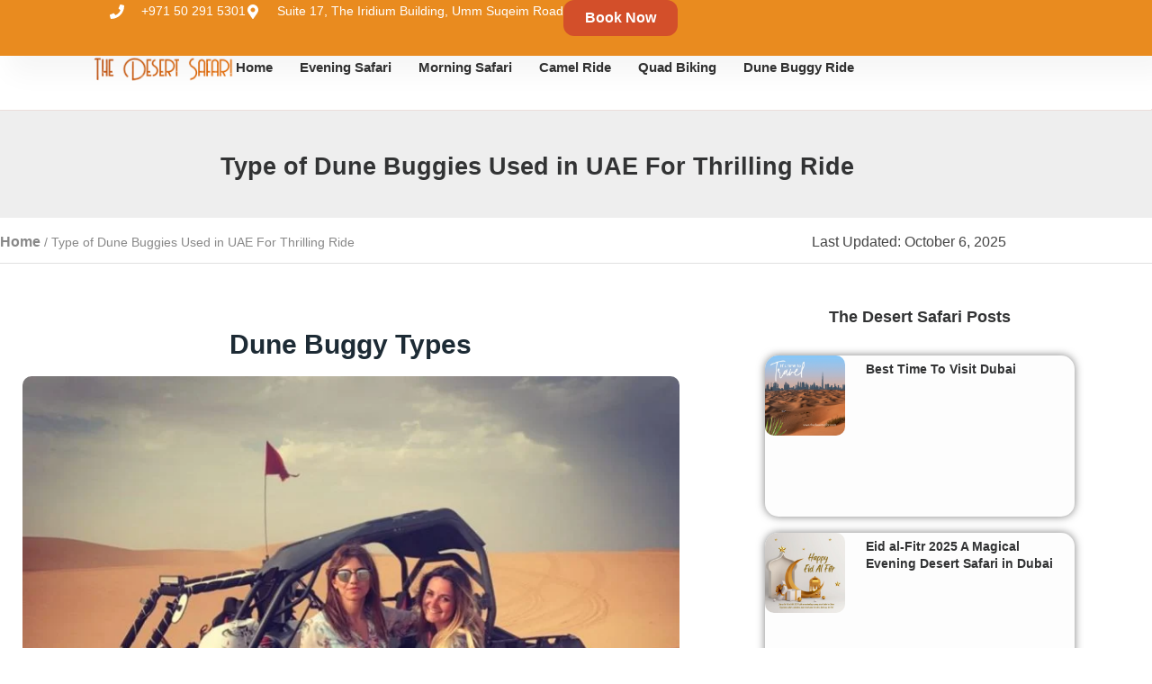

--- FILE ---
content_type: text/html; charset=UTF-8
request_url: https://thedesertsafari.com/type-of-dune-buggies-used-in-uae-for-thrilling-ride/
body_size: 41434
content:
<!doctype html><html lang="en-US"><head><meta charset="UTF-8"><meta name="viewport" content="width=device-width, initial-scale=1"><link rel="profile" href="https://gmpg.org/xfn/11"><meta name='robots' content='index, follow, max-image-preview:large, max-snippet:-1, max-video-preview:-1' /><title>Type of Dune Buggies used in UAE for a thrilling ride</title><meta name="description" content="Different types of Dune Buggies in Dubai, You will find single seater, double seater, Tri seater and Four Seater Buggies in Dubai Desert." /><link rel="canonical" href="https://thedesertsafari.com/type-of-dune-buggies-used-in-uae-for-thrilling-ride/" /><meta property="og:locale" content="en_US" /><meta property="og:type" content="article" /><meta property="og:title" content="Type of Dune Buggies Used in UAE For Thrilling Ride" /><meta property="og:description" content="Different types of Dune Buggies in Dubai, You will find single seater, double seater, Tri seater and Four Seater Buggies in Dubai Desert." /><meta property="og:url" content="https://thedesertsafari.com/type-of-dune-buggies-used-in-uae-for-thrilling-ride/" /><meta property="og:site_name" content="The Desert Safari Dubai" /><meta property="article:published_time" content="2023-01-29T03:30:00+00:00" /><meta property="article:modified_time" content="2025-10-06T10:56:09+00:00" /><meta property="og:image" content="https://thedesertsafari.com/wp-content/uploads/2019/07/Dune-Buggy-Tour-1.jpg" /><meta property="og:image:width" content="1080" /><meta property="og:image:height" content="1080" /><meta property="og:image:type" content="image/jpeg" /><meta name="author" content="Sabrina" /><meta name="twitter:card" content="summary_large_image" /><meta name="twitter:label1" content="Written by" /><meta name="twitter:data1" content="Sabrina" /><meta name="twitter:label2" content="Est. reading time" /><meta name="twitter:data2" content="9 minutes" /> <script type="application/ld+json" class="yoast-schema-graph">{"@context":"https://schema.org","@graph":[{"@type":"Article","@id":"https://thedesertsafari.com/type-of-dune-buggies-used-in-uae-for-thrilling-ride/#article","isPartOf":{"@id":"https://thedesertsafari.com/type-of-dune-buggies-used-in-uae-for-thrilling-ride/"},"author":{"name":"Sabrina","@id":"https://thedesertsafari.com/#/schema/person/405da37ba9fd597c8cf30656b388afe3"},"headline":"Type of Dune Buggies Used in UAE For Thrilling Ride","datePublished":"2023-01-29T03:30:00+00:00","dateModified":"2025-10-06T10:56:09+00:00","mainEntityOfPage":{"@id":"https://thedesertsafari.com/type-of-dune-buggies-used-in-uae-for-thrilling-ride/"},"wordCount":1526,"publisher":{"@id":"https://thedesertsafari.com/#organization"},"image":{"@id":"https://thedesertsafari.com/type-of-dune-buggies-used-in-uae-for-thrilling-ride/#primaryimage"},"thumbnailUrl":"https://thedesertsafari.com/wp-content/uploads/2019/07/Dune-Buggy-Tour-1.jpg","articleSection":["Travel"],"inLanguage":"en-US"},{"@type":"WebPage","@id":"https://thedesertsafari.com/type-of-dune-buggies-used-in-uae-for-thrilling-ride/","url":"https://thedesertsafari.com/type-of-dune-buggies-used-in-uae-for-thrilling-ride/","name":"Type of Dune Buggies used in UAE for a thrilling ride","isPartOf":{"@id":"https://thedesertsafari.com/#website"},"primaryImageOfPage":{"@id":"https://thedesertsafari.com/type-of-dune-buggies-used-in-uae-for-thrilling-ride/#primaryimage"},"image":{"@id":"https://thedesertsafari.com/type-of-dune-buggies-used-in-uae-for-thrilling-ride/#primaryimage"},"thumbnailUrl":"https://thedesertsafari.com/wp-content/uploads/2019/07/Dune-Buggy-Tour-1.jpg","datePublished":"2023-01-29T03:30:00+00:00","dateModified":"2025-10-06T10:56:09+00:00","description":"Different types of Dune Buggies in Dubai, You will find single seater, double seater, Tri seater and Four Seater Buggies in Dubai Desert.","breadcrumb":{"@id":"https://thedesertsafari.com/type-of-dune-buggies-used-in-uae-for-thrilling-ride/#breadcrumb"},"inLanguage":"en-US","potentialAction":[{"@type":"ReadAction","target":["https://thedesertsafari.com/type-of-dune-buggies-used-in-uae-for-thrilling-ride/"]}]},{"@type":"ImageObject","inLanguage":"en-US","@id":"https://thedesertsafari.com/type-of-dune-buggies-used-in-uae-for-thrilling-ride/#primaryimage","url":"https://thedesertsafari.com/wp-content/uploads/2019/07/Dune-Buggy-Tour-1.jpg","contentUrl":"https://thedesertsafari.com/wp-content/uploads/2019/07/Dune-Buggy-Tour-1.jpg","width":1080,"height":1080,"caption":"Types of Dune Buggies"},{"@type":"BreadcrumbList","@id":"https://thedesertsafari.com/type-of-dune-buggies-used-in-uae-for-thrilling-ride/#breadcrumb","itemListElement":[{"@type":"ListItem","position":1,"name":"Home","item":"https://thedesertsafari.com/"},{"@type":"ListItem","position":2,"name":"Type of Dune Buggies Used in UAE For Thrilling Ride"}]},{"@type":"WebSite","@id":"https://thedesertsafari.com/#website","url":"https://thedesertsafari.com/","name":"The Desert Safari","description":"Giving the finest tourism services and valuing our customers.","publisher":{"@id":"https://thedesertsafari.com/#organization"},"alternateName":"Desert Safari Dubai","potentialAction":[{"@type":"SearchAction","target":{"@type":"EntryPoint","urlTemplate":"https://thedesertsafari.com/?s={search_term_string}"},"query-input":{"@type":"PropertyValueSpecification","valueRequired":true,"valueName":"search_term_string"}}],"inLanguage":"en-US"},{"@type":"Organization","@id":"https://thedesertsafari.com/#organization","name":"The Desert Safari","url":"https://thedesertsafari.com/","logo":{"@type":"ImageObject","inLanguage":"en-US","@id":"https://thedesertsafari.com/#/schema/logo/image/","url":"https://thedesertsafari.com/wp-content/uploads/2020/10/The-Desert-Safari-Dubai-Logo.webp","contentUrl":"https://thedesertsafari.com/wp-content/uploads/2020/10/The-Desert-Safari-Dubai-Logo.webp","width":350,"height":62,"caption":"The Desert Safari"},"image":{"@id":"https://thedesertsafari.com/#/schema/logo/image/"}},{"@type":"Person","@id":"https://thedesertsafari.com/#/schema/person/405da37ba9fd597c8cf30656b388afe3","name":"Sabrina","image":{"@type":"ImageObject","inLanguage":"en-US","@id":"https://thedesertsafari.com/#/schema/person/image/","url":"https://thedesertsafari.com/wp-content/litespeed/avatar/a54ef1813932469eb4699de4a60a37e2.jpg?ver=1769101194","contentUrl":"https://thedesertsafari.com/wp-content/litespeed/avatar/a54ef1813932469eb4699de4a60a37e2.jpg?ver=1769101194","caption":"Sabrina"},"description":"Dubai desert insider. Field-tested guides, clear pricing tips, memorable itineraries.","sameAs":["https://www.linkedin.com/in/sabrina-omer-211829212/"],"honorificPrefix":"Ms"}]}</script> <link rel="alternate" title="oEmbed (JSON)" type="application/json+oembed" href="https://thedesertsafari.com/wp-json/oembed/1.0/embed?url=https%3A%2F%2Fthedesertsafari.com%2Ftype-of-dune-buggies-used-in-uae-for-thrilling-ride%2F" /><link rel="alternate" title="oEmbed (XML)" type="text/xml+oembed" href="https://thedesertsafari.com/wp-json/oembed/1.0/embed?url=https%3A%2F%2Fthedesertsafari.com%2Ftype-of-dune-buggies-used-in-uae-for-thrilling-ride%2F&#038;format=xml" /><style id='wp-img-auto-sizes-contain-inline-css'>img:is([sizes=auto i],[sizes^="auto," i]){contain-intrinsic-size:3000px 1500px}
/*# sourceURL=wp-img-auto-sizes-contain-inline-css */</style><style id="litespeed-ucss">@keyframes elementor-animation-pulse{25%{transform:scale(1.1)}75%{transform:scale(.9)}}.menu-item-object-language_switcher .trp-flag-image{display:inline-block;margin:-1px 5px;vertical-align:baseline;padding:0;border:0;border-radius:0}html{line-height:1.15;-webkit-text-size-adjust:100%}*,:after,:before{box-sizing:border-box}body,figcaption{color:#333;font-weight:400}body{background-color:#fff;font-family:-apple-system,BlinkMacSystemFont,Segoe UI,Roboto,Helvetica Neue,Arial,Noto Sans,sans-serif,Apple Color Emoji,Segoe UI Emoji,Segoe UI Symbol,Noto Color Emoji;font-size:1rem;line-height:1.5;margin:0;-webkit-font-smoothing:antialiased;-moz-osx-font-smoothing:grayscale}h1,h2,h3,h4{color:inherit;font-family:inherit;font-weight:500;line-height:1.2;margin-block-end:1rem;margin-block-start:.5rem}h1{font-size:2.5rem}h2{font-size:2rem}h3{font-size:1.75rem}h4{font-size:1.5rem}p{margin-block-end:.9rem;margin-block-start:0}a{background-color:#fff0;color:#c36;text-decoration:none}a:active,a:hover{color:#336}strong{font-weight:bolder}img{border-style:none;height:auto;max-width:100%}figcaption{font-size:16px;font-style:italic;line-height:1.4}template{display:none}@media print{*,:after,:before{background:0 0!important;box-shadow:none!important;color:#000!important;text-shadow:none!important}a,a:visited{text-decoration:underline}a[href]:after{content:" ("attr(href)")"}thead{display:table-header-group}img,tr{-moz-column-break-inside:avoid;break-inside:avoid}h2,h3,p{orphans:3;widows:3}h2,h3{-moz-column-break-after:avoid;break-after:avoid}}::-webkit-file-upload-button{-webkit-appearance:button;font:inherit}table{background-color:#fff0;border-collapse:collapse;border-spacing:0;font-size:.9em;margin-block-end:15px;width:100%}table td,table th{border:1px solid hsl(0 0% 50%/.502);line-height:1.5;padding:15px;vertical-align:top}table th{font-weight:700}table thead th{font-size:1em}table thead:first-child tr:first-child th{border-block-start:1px solid hsl(0 0% 50%/.502)}table tbody>tr:nth-child(odd)>td{background-color:hsl(0 0% 50%/.071)}table tbody tr:hover>td{background-color:hsl(0 0% 50%/.102)}li,ul{background:#fff0;border:0;font-size:100%;margin-block-end:0;margin-block-start:0;outline:0;vertical-align:baseline}.wp-caption{margin-block-end:1.25rem;max-width:100%}.wp-caption img{display:block;margin-inline:auto}.wp-caption-text{margin:0}:root{--direction-multiplier:1}.elementor-screen-only{height:1px;margin:-1px;overflow:hidden;padding:0;position:absolute;top:-10000em;width:1px;clip:rect(0,0,0,0);border:0}.elementor *,.elementor :after,.elementor :before{box-sizing:border-box}.elementor a{box-shadow:none;text-decoration:none}.elementor img{border:0;border-radius:0;box-shadow:none;height:auto;max-width:100%}.elementor .elementor-widget:not(.elementor-widget-text-editor):not(.elementor-widget-theme-post-content) figure{margin:0}.elementor .elementor-background-overlay{inset:0;position:absolute}.elementor-element{--flex-direction:initial;--flex-wrap:initial;--justify-content:initial;--align-items:initial;--align-content:initial;--gap:initial;--flex-basis:initial;--flex-grow:initial;--flex-shrink:initial;--order:initial;--align-self:initial;align-self:var(--align-self);flex-basis:var(--flex-basis);flex-grow:var(--flex-grow);flex-shrink:var(--flex-shrink);order:var(--order)}.elementor-element:where(.e-con-full,.elementor-widget){align-content:var(--align-content);align-items:var(--align-items);flex-direction:var(--flex-direction);flex-wrap:var(--flex-wrap);gap:var(--row-gap) var(--column-gap);justify-content:var(--justify-content)}.elementor-align-center{text-align:center}.elementor-align-left{text-align:left}.elementor-align-center .elementor-button{width:auto}@media (max-width:767px){.elementor-mobile-align-center{text-align:center}.elementor-mobile-align-center .elementor-button{width:auto}}:root{--page-title-display:block}.elementor-section{position:relative}.elementor-section .elementor-container{display:flex;margin-inline:auto;position:relative}@media (max-width:1024px){.elementor-section .elementor-container{flex-wrap:wrap}}.elementor-section.elementor-section-items-middle>.elementor-container{align-items:center}.elementor-widget-wrap{align-content:flex-start;flex-wrap:wrap;position:relative;width:100%}.elementor:not(.elementor-bc-flex-widget) .elementor-widget-wrap{display:flex}.elementor-widget-wrap>.elementor-element{width:100%}.elementor-widget{position:relative}.elementor-widget:not(:last-child){margin-block-end:var(--kit-widget-spacing,20px)}.elementor-widget:not(:last-child).elementor-widget__width-initial{margin-block-end:0}.elementor-column{display:flex;min-height:1px;position:relative}.elementor-column-gap-default>.elementor-column>.elementor-element-populated{padding:10px}@media (min-width:768px){.elementor-column.elementor-col-25{width:25%}.elementor-column.elementor-col-33{width:33.333%}.elementor-column.elementor-col-50{width:50%}.elementor-column.elementor-col-66{width:66.666%}.elementor-column.elementor-col-100{width:100%}}@media (max-width:767px){.elementor-column{width:100%}}.elementor-grid{display:grid;grid-column-gap:var(--grid-column-gap);grid-row-gap:var(--grid-row-gap)}.e-con,.elementor-grid .elementor-grid-item{min-width:0}.elementor-grid-0 .elementor-grid{display:inline-block;margin-block-end:calc(-1*var(--grid-row-gap));width:100%;word-spacing:var(--grid-column-gap)}.elementor-grid-0 .elementor-grid .elementor-grid-item{display:inline-block;margin-block-end:var(--grid-row-gap);word-break:break-word}.elementor-grid-1 .elementor-grid{grid-template-columns:repeat(1,1fr)}@media (max-width:1024px){.elementor-grid-tablet-2 .elementor-grid{grid-template-columns:repeat(2,1fr)}}@media (max-width:767px){.elementor-grid-mobile-1 .elementor-grid{grid-template-columns:repeat(1,1fr)}}@media (prefers-reduced-motion:no-preference){html{scroll-behavior:smooth}}.e-con{--border-radius:0;--border-top-width:0px;--border-right-width:0px;--border-bottom-width:0px;--border-left-width:0px;--border-style:initial;--border-color:initial;--container-widget-width:100%;--container-widget-height:initial;--container-widget-flex-grow:0;--container-widget-align-self:initial;--content-width:min(100%,var(--container-max-width,1140px));--width:100%;--min-height:initial;--height:auto;--text-align:initial;--margin-top:0px;--margin-right:0px;--margin-bottom:0px;--margin-left:0px;--padding-top:var(--container-default-padding-top,10px);--padding-right:var(--container-default-padding-right,10px);--padding-bottom:var(--container-default-padding-bottom,10px);--padding-left:var(--container-default-padding-left,10px);--position:relative;--z-index:revert;--overflow:visible;--gap:var(--widgets-spacing,20px);--row-gap:var(--widgets-spacing-row,20px);--column-gap:var(--widgets-spacing-column,20px);--overlay-mix-blend-mode:initial;--overlay-opacity:1;--overlay-transition:0.3s;--e-con-grid-template-columns:repeat(3,1fr);--e-con-grid-template-rows:repeat(2,1fr);border-radius:var(--border-radius);height:var(--height);min-height:var(--min-height);overflow:var(--overflow);position:var(--position);width:var(--width);z-index:var(--z-index);--flex-wrap-mobile:wrap}.e-con:where(:not(.e-div-block-base)){transition:background var(--background-transition,.3s),border var(--border-transition,.3s),box-shadow var(--border-transition,.3s),transform var(--e-con-transform-transition-duration,.4s)}.e-con{--margin-block-start:var(--margin-top);--margin-block-end:var(--margin-bottom);--margin-inline-start:var(--margin-left);--margin-inline-end:var(--margin-right);--padding-inline-start:var(--padding-left);--padding-inline-end:var(--padding-right);--padding-block-start:var(--padding-top);--padding-block-end:var(--padding-bottom);--border-block-start-width:var(--border-top-width);--border-block-end-width:var(--border-bottom-width);--border-inline-start-width:var(--border-left-width);--border-inline-end-width:var(--border-right-width);margin-block-end:var(--margin-block-end);margin-block-start:var(--margin-block-start);margin-inline-end:var(--margin-inline-end);margin-inline-start:var(--margin-inline-start);padding-inline-end:var(--padding-inline-end);padding-inline-start:var(--padding-inline-start)}.e-con.e-flex{--flex-direction:column;--flex-basis:auto;--flex-grow:0;--flex-shrink:1;flex:var(--flex-grow) var(--flex-shrink) var(--flex-basis)}.e-con-full{padding-block-end:var(--padding-block-end);padding-block-start:var(--padding-block-start);text-align:var(--text-align)}.e-con-full.e-flex{flex-direction:var(--flex-direction)}.e-con{display:var(--display)}:is([data-elementor-id])>.e-con{--margin-left:auto;--margin-right:auto;max-width:min(100%,var(--width))}.e-con .elementor-widget.elementor-widget{margin-block-end:0}.e-con:before{border-block-end-width:var(--border-block-end-width);border-block-start-width:var(--border-block-start-width);border-color:var(--border-color);border-inline-end-width:var(--border-inline-end-width);border-inline-start-width:var(--border-inline-start-width);border-radius:var(--border-radius);border-style:var(--border-style);content:var(--background-overlay);display:block;height:max(100% + var(--border-top-width) + var(--border-bottom-width),100%);left:calc(0px - var(--border-left-width));mix-blend-mode:var(--overlay-mix-blend-mode);opacity:var(--overlay-opacity);position:absolute;top:calc(0px - var(--border-top-width));transition:var(--overlay-transition,.3s);width:max(100% + var(--border-left-width) + var(--border-right-width),100%);transition:background var(--overlay-transition,.3s),border-radius var(--border-transition,.3s),opacity var(--overlay-transition,.3s)}.e-con .elementor-widget{min-width:0}.elementor.elementor .e-con>.elementor-widget{max-width:100%}.e-con .elementor-widget:not(:last-child){--kit-widget-spacing:0px}@media (max-width:767px){.e-con.e-flex{--width:100%;--flex-wrap:var(--flex-wrap-mobile)}}.elementor-element:where(:not(.e-con)):where(:not(.e-div-block-base)) .elementor-widget-container,.elementor-element:where(:not(.e-con)):where(:not(.e-div-block-base)):not(:has(.elementor-widget-container)){transition:background .3s,border .3s,border-radius .3s,box-shadow .3s,transform var(--e-transform-transition-duration,.4s)}.elementor-heading-title{line-height:1;margin:0;padding:0}.elementor-button{background-color:#69727d;border-radius:3px;color:#fff;display:inline-block;fill:#fff;font-size:15px;line-height:1;padding:12px 24px;text-align:center;transition:all .3s}.elementor-button:focus,.elementor-button:hover,.elementor-button:visited{color:#fff}.elementor-button-content-wrapper{display:flex;flex-direction:row;gap:5px;justify-content:center}.elementor-button-text,.elementor-icon,.elementor-widget-image a{display:inline-block}.elementor-button.elementor-size-lg{border-radius:5px;font-size:18px;padding:20px 40px}.elementor-button span{text-decoration:inherit}.elementor-icon{color:#69727d;font-size:50px;line-height:1;text-align:center;transition:all .3s}.elementor-icon:hover{color:#69727d}.elementor-icon svg{display:block;height:1em;position:relative;width:1em}.elementor-icon svg:before{left:50%;position:absolute;transform:translateX(-50%)}.elementor-shape-circle .elementor-icon{border-radius:50%}@media (prefers-reduced-motion:reduce){html *{transition-delay:0s!important;transition-duration:0s!important}}@media (max-width:767px){.elementor .elementor-hidden-mobile{display:none}}@media (min-width:768px) and (max-width:1024px){.elementor .elementor-hidden-tablet{display:none}}@media (min-width:1025px) and (max-width:99999px){.elementor .elementor-hidden-desktop{display:none}}.elementor-widget .elementor-icon-list-items.elementor-inline-items{display:flex;flex-wrap:wrap;margin-inline:-8px}.elementor-widget .elementor-icon-list-items.elementor-inline-items .elementor-inline-item{word-break:break-word}.elementor-widget .elementor-icon-list-items.elementor-inline-items .elementor-icon-list-item{margin-inline:8px}.elementor-widget .elementor-icon-list-items.elementor-inline-items .elementor-icon-list-item:after{border-width:0;border-inline-start-width:1px;border-style:solid;height:100%;inset-inline-end:-8px;inset-inline-start:auto;position:relative;width:auto}.elementor-widget .elementor-icon-list-items{list-style-type:none;margin:0;padding:0}.elementor-widget .elementor-icon-list-item{margin:0;padding:0;position:relative}.elementor-widget .elementor-icon-list-item:after{inset-block-end:0;position:absolute;width:100%}.elementor-widget .elementor-icon-list-item,.elementor-widget .elementor-icon-list-item a{align-items:var(--icon-vertical-align,center);display:flex;font-size:inherit}.elementor-widget .elementor-icon-list-icon+.elementor-icon-list-text{align-self:center;padding-inline-start:5px}.elementor-widget .elementor-icon-list-icon{display:flex;inset-block-start:var(--icon-vertical-offset,initial);position:relative}.elementor-widget .elementor-icon-list-icon svg{height:var(--e-icon-list-icon-size,1em);width:var(--e-icon-list-icon-size,1em)}.elementor-widget.elementor-widget-icon-list .elementor-icon-list-icon{text-align:var(--e-icon-list-icon-align)}.elementor-widget.elementor-widget-icon-list .elementor-icon-list-icon svg{margin:var(--e-icon-list-icon-margin,0 calc(var(--e-icon-list-icon-size, 1em) * .25) 0 0)}.elementor-widget.elementor-list-item-link-full_width a{width:100%}.elementor-widget.elementor-align-start .elementor-icon-list-item,.elementor-widget.elementor-align-start .elementor-icon-list-item a{justify-content:start;text-align:start}.elementor-widget.elementor-align-start .elementor-inline-items{justify-content:start}.elementor-widget:not(.elementor-align-end) .elementor-icon-list-item:after{inset-inline-start:0}.elementor-widget:not(.elementor-align-start) .elementor-icon-list-item:after{inset-inline-end:0}@media (min-width:-1){.elementor-widget:not(.elementor-widescreen-align-end) .elementor-icon-list-item:after{inset-inline-start:0}.elementor-widget:not(.elementor-widescreen-align-start) .elementor-icon-list-item:after{inset-inline-end:0}}@media (max-width:-1){.elementor-widget:not(.elementor-laptop-align-end) .elementor-icon-list-item:after{inset-inline-start:0}.elementor-widget:not(.elementor-laptop-align-start) .elementor-icon-list-item:after{inset-inline-end:0}.elementor-widget:not(.elementor-tablet_extra-align-end) .elementor-icon-list-item:after{inset-inline-start:0}.elementor-widget:not(.elementor-tablet_extra-align-start) .elementor-icon-list-item:after{inset-inline-end:0}}@media (max-width:1024px){.elementor-widget:not(.elementor-tablet-align-end) .elementor-icon-list-item:after{inset-inline-start:0}.elementor-widget:not(.elementor-tablet-align-start) .elementor-icon-list-item:after{inset-inline-end:0}}@media (max-width:-1){.elementor-widget:not(.elementor-mobile_extra-align-end) .elementor-icon-list-item:after{inset-inline-start:0}.elementor-widget:not(.elementor-mobile_extra-align-start) .elementor-icon-list-item:after{inset-inline-end:0}}@media (max-width:767px){.elementor-widget.elementor-mobile-align-center .elementor-icon-list-item,.elementor-widget.elementor-mobile-align-center .elementor-icon-list-item a,.elementor-widget.elementor-mobile-align-center .elementor-inline-items{justify-content:center}.elementor-widget.elementor-mobile-align-center .elementor-icon-list-item:after{margin:auto}.elementor-widget:not(.elementor-mobile-align-end) .elementor-icon-list-item:after{inset-inline-start:0}.elementor-widget:not(.elementor-mobile-align-start) .elementor-icon-list-item:after{inset-inline-end:0}}.elementor .elementor-element ul.elementor-icon-list-items{padding:0}.elementor-widget-image{text-align:center}.elementor-widget-image img{display:inline-block;vertical-align:middle}.elementor-animation-shrink{transition-duration:.3s;transition-property:transform}.elementor-animation-shrink:active,.elementor-animation-shrink:focus,.elementor-animation-shrink:hover{transform:scale(.9)}.elementor-item:after,.elementor-item:before{display:block;position:absolute;transition:.3s;transition-timing-function:cubic-bezier(.58,.3,.005,1)}.elementor-item:not(:hover):not(:focus):not(.elementor-item-active):not(.highlighted):after,.elementor-item:not(:hover):not(:focus):not(.elementor-item-active):not(.highlighted):before{opacity:0}.elementor-item:focus:after,.elementor-item:focus:before,.elementor-item:hover:after,.elementor-item:hover:before{transform:scale(1)}.e--pointer-underline .elementor-item:after,.e--pointer-underline .elementor-item:before{background-color:#3f444b;height:3px;left:0;width:100%;z-index:2}.e--pointer-underline .elementor-item:after{bottom:0;content:""}.elementor-nav-menu--main .elementor-nav-menu a{transition:.4s}.elementor-nav-menu--main .elementor-nav-menu a,.elementor-nav-menu--main .elementor-nav-menu a:focus,.elementor-nav-menu--main .elementor-nav-menu a:hover{padding:13px 20px}.elementor-nav-menu--layout-horizontal,.elementor-nav-menu--layout-horizontal .elementor-nav-menu>li{display:flex}.elementor-nav-menu--layout-horizontal .elementor-nav-menu{display:flex;flex-wrap:wrap}.elementor-nav-menu--layout-horizontal .elementor-nav-menu a{flex-grow:1;white-space:nowrap}.elementor-nav-menu--layout-horizontal .elementor-nav-menu>li:not(:first-child)>a{margin-inline-start:var(--e-nav-menu-horizontal-menu-item-margin)}.elementor-nav-menu--layout-horizontal .elementor-nav-menu>li:not(:last-child)>a{margin-inline-end:var(--e-nav-menu-horizontal-menu-item-margin)}.elementor-nav-menu--layout-horizontal .elementor-nav-menu>li:not(:last-child):after{align-self:center;border-color:var(--e-nav-menu-divider-color,#000);border-left-style:var(--e-nav-menu-divider-style,solid);border-left-width:var(--e-nav-menu-divider-width,2px);content:var(--e-nav-menu-divider-content,none);height:var(--e-nav-menu-divider-height,35%)}.elementor-nav-menu__align-start .elementor-nav-menu{justify-content:flex-start;margin-inline-end:auto}.elementor-widget-nav-menu:not(:has(.elementor-widget-container)):not([class*=elementor-hidden-]){display:flex;flex-direction:column}.elementor-nav-menu,.elementor-nav-menu li{display:block;line-height:normal;list-style:none;margin:0;padding:0;-webkit-tap-highlight-color:transparent;position:relative}.elementor-nav-menu{z-index:2}.elementor-nav-menu:after{clear:both;content:" ";display:block;font:0/0 serif;height:0;overflow:hidden;visibility:hidden}.elementor-nav-menu li{border-width:0}.elementor-nav-menu a{position:relative;align-items:center;display:flex}.elementor-nav-menu a,.elementor-nav-menu a:focus,.elementor-nav-menu a:hover{line-height:20px;padding:10px 20px}.elementor-nav-menu--dropdown .elementor-item:focus,.elementor-nav-menu--dropdown .elementor-item:hover{background-color:#3f444b;color:#fff}.elementor-menu-toggle{align-items:center;background-color:rgba(0,0,0,.05);border:0 solid;border-radius:3px;color:#33373d;cursor:pointer;display:flex;font-size:var(--nav-menu-icon-size,22px);justify-content:center;padding:.25em}.elementor-menu-toggle:not(.elementor-active) .elementor-menu-toggle__icon--close{display:none}.elementor-menu-toggle .e-font-icon-svg{fill:#33373d;height:1em;width:1em}.elementor-menu-toggle svg{height:auto;width:1em;fill:var(--nav-menu-icon-color,currentColor)}.elementor-nav-menu--dropdown{background-color:#fff;font-size:13px}.elementor-nav-menu--dropdown.elementor-nav-menu__container{margin-top:10px;overflow-x:hidden;overflow-y:auto;transform-origin:top;transition:max-height .3s,transform .3s}.elementor-nav-menu--dropdown a{color:#33373d}.elementor-nav-menu--toggle{--menu-height:100vh}.elementor-nav-menu--toggle .elementor-menu-toggle:not(.elementor-active)+.elementor-nav-menu__container{max-height:0;overflow:hidden;transform:scaleY(0)}.elementor-nav-menu--stretch .elementor-nav-menu__container.elementor-nav-menu--dropdown{position:absolute;z-index:9997}@media (max-width:767px){.elementor-nav-menu--dropdown-mobile .elementor-nav-menu--main{display:none}}@media (min-width:768px){.elementor-nav-menu--dropdown-mobile .elementor-menu-toggle,.elementor-nav-menu--dropdown-mobile .elementor-nav-menu--dropdown{display:none}.elementor-nav-menu--dropdown-mobile nav.elementor-nav-menu--dropdown.elementor-nav-menu__container{overflow-y:hidden}}@media (max-width:1024px){.elementor-nav-menu--dropdown-tablet .elementor-nav-menu--main{display:none}}@media (min-width:1025px){.elementor-nav-menu--dropdown-tablet .elementor-menu-toggle,.elementor-nav-menu--dropdown-tablet .elementor-nav-menu--dropdown{display:none}.elementor-nav-menu--dropdown-tablet nav.elementor-nav-menu--dropdown.elementor-nav-menu__container{overflow-y:hidden}}.elementor-widget-heading .elementor-heading-title.elementor-size-medium{font-size:19px}.elementor-animation-pulse:active,.elementor-animation-pulse:focus,.elementor-animation-pulse:hover{animation-name:elementor-animation-pulse;animation-duration:1s;animation-timing-function:linear;animation-iteration-count:infinite}.elementor-widget-social-icons.elementor-grid-0:not(:has(.elementor-widget-container)){font-size:0;line-height:1}.elementor-widget-social-icons .elementor-grid{grid-column-gap:var(--grid-column-gap,5px);grid-row-gap:var(--grid-row-gap,5px);grid-template-columns:var(--grid-template-columns);justify-content:var(--justify-content,center);justify-items:var(--justify-content,center)}.elementor-icon.elementor-social-icon{font-size:var(--icon-size,25px);height:calc(var(--icon-size, 25px) + 2*var(--icon-padding, .5em));line-height:var(--icon-size,25px);width:calc(var(--icon-size, 25px) + 2*var(--icon-padding, .5em))}.elementor-social-icon{--e-social-icon-icon-color:#fff;align-items:center;background-color:#69727d;cursor:pointer;display:inline-flex;justify-content:center;text-align:center}.elementor-social-icon svg{fill:var(--e-social-icon-icon-color)}.elementor-social-icon:last-child{margin:0}.elementor-social-icon:hover{color:#fff;opacity:.9}.elementor-social-icon-facebook-f{background-color:#3b5998}.elementor-social-icon-instagram{background-color:#262626}.elementor-social-icon-pinterest{background-color:#bd081c}.elementor-social-icon-twitter{background-color:#1da1f2}.elementor-social-icon-whatsapp{background-color:#25d366}.elementor-widget-breadcrumbs{font-size:.85em}.elementor-widget-breadcrumbs p{margin-bottom:0}.elementor-author-box{align-items:center;display:flex}.elementor-author-box__avatar{flex-shrink:0;margin-inline-end:25px}.elementor-author-box__avatar img{border-radius:500px;-o-object-fit:cover;object-fit:cover;width:100px}.elementor-author-box__text{flex-grow:1;font-size:17px}.elementor-author-box__name{font-size:24px;margin-bottom:5px}.elementor-author-box__bio{margin-bottom:.8em}.elementor-author-box--layout-image-left .elementor-author-box{flex-direction:row}.elementor-author-box--align-left .elementor-author-box{text-align:left}.elementor-widget-author-box:not(.elementor-author-box--layout-image-above) .elementor-author-box__avatar{align-self:flex-start}.elementor-widget-divider{--divider-border-style:none;--divider-border-width:1px;--divider-color:#0c0d0e;--divider-icon-size:20px;--divider-element-spacing:10px;--divider-pattern-height:24px;--divider-pattern-size:20px;--divider-pattern-url:none;--divider-pattern-repeat:repeat-x}.elementor-widget-divider .elementor-divider{display:flex}.elementor-widget-divider .elementor-divider-separator{direction:ltr;display:flex;margin:0}.elementor-widget-divider:not(.elementor-widget-divider--view-line_text):not(.elementor-widget-divider--view-line_icon) .elementor-divider-separator{border-block-start:var(--divider-border-width) var(--divider-border-style) var(--divider-color)}.elementor-widget-posts:after{display:none}.elementor-post__thumbnail__link{transition:none}.elementor-posts-container:not(.elementor-posts-masonry){align-items:stretch}.elementor-posts-container .elementor-post{margin:0;padding:0}.elementor-posts-container .elementor-post__thumbnail{overflow:hidden}.elementor-posts-container .elementor-post__thumbnail img{display:block;max-height:none;max-width:none;transition:filter .3s;width:100%}.elementor-posts-container .elementor-post__thumbnail__link{display:block;position:relative;width:100%}.elementor-posts .elementor-post{flex-direction:column;transition-duration:.25s;transition-property:background,border,box-shadow}.elementor-posts .elementor-post__title{font-size:18px;margin:0}.elementor-posts .elementor-post__text{display:var(--item-display,block);flex-direction:column;flex-grow:1}.elementor-posts .elementor-post__thumbnail{position:relative}.elementor-posts--skin-classic .elementor-post{overflow:hidden}.elementor-posts--thumbnail-left .elementor-post{flex-direction:row}.elementor-posts--thumbnail-left .elementor-post__thumbnail__link{flex-shrink:0;width:25%;margin-right:20px;order:0}.elementor-posts .elementor-post{display:flex}.elementor-kit-4873{--e-global-color-primary:#FFFFFF;--e-global-color-secondary:#000000;--e-global-color-text:#000000;--e-global-color-accent:#61CE70;--e-global-color-d6e1e8f:#FCAC4C;--e-global-color-5ccc9da:#FFFFFF;--e-global-color-3f88c1d:#000000;--e-global-color-2ef87a7:#FFFFFF00;--e-global-color-6ab88cd:#1D2B35;--e-global-color-7b521b5:#FFFFFF;--e-global-color-505f643:#888888;--e-global-color-9b957e0:#EEEEEE;--e-global-color-e4a9351:#222222;--e-global-color-ff868c6:#FF8E07;--e-global-color-bd29784:#191919;--e-global-color-2ea118f:#D34F2A;--e-global-typography-primary-font-family:"Arial";--e-global-typography-primary-font-weight:600;--e-global-typography-primary-text-decoration:none;--e-global-typography-secondary-font-family:"Arial";--e-global-typography-secondary-font-weight:400;--e-global-typography-secondary-text-decoration:none;--e-global-typography-text-font-family:"Arial";--e-global-typography-text-font-weight:400;--e-global-typography-text-text-decoration:none;--e-global-typography-accent-font-family:"Arial";--e-global-typography-accent-font-weight:500;--e-global-typography-accent-text-decoration:none;color:#444;font-family:"Arial",Sans-serif;font-size:16px;text-decoration:none;line-height:1.6em}.elementor-kit-4873 .elementor-button{background-color:#1d2b35;font-family:var(--e-global-typography-primary-font-family),Sans-serif;font-weight:var(--e-global-typography-primary-font-weight);text-decoration:var(--e-global-typography-primary-text-decoration);color:#fff;box-shadow:0 0 0 0 rgb(0 0 0/.5);border-radius:22px 22px 22px 22px}.elementor-kit-4873 .elementor-button:focus,.elementor-kit-4873 .elementor-button:hover{background-color:#1d2b35;color:#fff;border-style:none}.elementor-kit-4873 a,.elementor-kit-4873 h1{font-family:"Helvetica",Sans-serif;font-weight:700}.elementor-kit-4873 a{color:var(--e-global-color-d6e1e8f);font-size:16px;text-decoration:none}.elementor-kit-4873 a:hover{color:#070303;font-family:"Source Sans Pro",Sans-serif;text-decoration:none}.elementor-kit-4873 h1{color:var(--e-global-color-text);font-size:36px}.elementor-kit-4873 h2{color:#1d2b35;font-family:"Helvetica",Sans-serif;font-size:30px;font-weight:600}.elementor-kit-4873 h3,.elementor-kit-4873 h4{color:var(--e-global-color-6ab88cd);font-family:"Helvetica",Sans-serif}.elementor-kit-4873 h3{font-size:24px;font-weight:600;text-decoration:none}.elementor-kit-4873 h4{font-size:20px;font-weight:500}.elementor-kit-4873 img{border-radius:10px 10px 10px 10px;box-shadow:0 0 0 0 rgb(0 0 0/.5)}.elementor-kit-4873 img:hover{filter:brightness(120%) contrast(100%) saturate(100%) blur(0) hue-rotate(0deg)}.elementor-section.elementor-section-boxed>.elementor-container{max-width:1200px}.e-con{--container-max-width:1200px}.elementor-widget:not(:last-child){--kit-widget-spacing:20px}.elementor-element{--widgets-spacing:20px 20px;--widgets-spacing-row:20px;--widgets-spacing-column:20px}@media (max-width:1024px){.elementor-kit-4873{font-size:16px;line-height:1.6em}.elementor-kit-4873 h1{font-size:32px;line-height:1.2em}.elementor-kit-4873 h2{font-size:26px;line-height:1.3em}.elementor-kit-4873 h3{font-size:22px;line-height:1.3em}.elementor-kit-4873 h4{font-size:18px;line-height:1.35em}.elementor-section.elementor-section-boxed>.elementor-container{max-width:1024px}.e-con{--container-max-width:1024px}}@media (max-width:767px){.elementor-kit-4873{font-size:15px;line-height:1.6em}.elementor-kit-4873 h1{font-size:26px;line-height:1.2em}.elementor-kit-4873 h2{font-size:22px;letter-spacing:1.3px}.elementor-kit-4873 h3{font-size:20px;line-height:1.3em}.elementor-kit-4873 h4{font-size:17px;line-height:1.35em}.elementor-section.elementor-section-boxed>.elementor-container{max-width:767px}.e-con{--container-max-width:767px}}.elementor-widget-icon-box .elementor-icon-box-wrapper{display:flex;flex-direction:column;text-align:center}.elementor-widget-icon-box .elementor-icon-box-icon{display:inline-block;flex:0 0 auto;line-height:0}.elementor-widget-icon-box .elementor-icon-box-content{flex-grow:1;width:100%}.elementor-widget-icon-box .elementor-icon-box-title a{color:inherit}.elementor-widget-icon-box.elementor-position-inline-end .elementor-icon-box-wrapper{flex-direction:row-reverse;text-align:end}@media (max-width:767px){.elementor-widget-icon-box.elementor-mobile-position-block-start .elementor-icon-box-wrapper{align-items:unset!important;flex-direction:column;text-align:center}}.elementor-4191 .elementor-element.elementor-element-450741b,.elementor-4191 .elementor-element.elementor-element-e0f678a{text-align:center}.elementor-4191 .elementor-element.elementor-element-036ca66,.elementor-4191 .elementor-element.elementor-element-1f16deb{--divider-border-style:solid;--divider-color:#000;--divider-border-width:1px}.elementor-4191 .elementor-element.elementor-element-036ca66 .elementor-divider-separator{width:50%;margin:0 auto;margin-center:0}.elementor-4191 .elementor-element.elementor-element-036ca66 .elementor-divider{text-align:center;padding-block-start:15px;padding-block-end:15px}.elementor-4191 .elementor-element.elementor-element-1f16deb .elementor-divider-separator{width:50%;margin:0 auto;margin-center:0}.elementor-4191 .elementor-element.elementor-element-1f16deb .elementor-divider{text-align:center;padding-block-start:15px;padding-block-end:15px}.elementor-4191 .elementor-element.elementor-element-9e9c7cd{text-align:center}.elementor-4191 .elementor-element.elementor-element-f03a5d2{--divider-border-style:solid;--divider-color:#000;--divider-border-width:1px}.elementor-4191 .elementor-element.elementor-element-f03a5d2 .elementor-divider-separator{width:50%;margin:0 auto;margin-center:0}.elementor-4191 .elementor-element.elementor-element-f03a5d2 .elementor-divider{text-align:center;padding-block-start:15px;padding-block-end:15px}.elementor-4191 .elementor-element.elementor-element-1002309{text-align:center}.elementor-4191 .elementor-element.elementor-element-51d3654{--divider-border-style:solid;--divider-color:#000;--divider-border-width:1px}.elementor-4191 .elementor-element.elementor-element-51d3654 .elementor-divider-separator{width:50%;margin:0 auto;margin-center:0}.elementor-4191 .elementor-element.elementor-element-51d3654 .elementor-divider{text-align:center;padding-block-start:15px;padding-block-end:15px}.elementor-4191 .elementor-element.elementor-element-2219d58,.elementor-4191 .elementor-element.elementor-element-c07c866{text-align:center}.elementor-4191 .elementor-element.elementor-element-f74ad36{--divider-border-style:solid;--divider-color:#000;--divider-border-width:1px}.elementor-4191 .elementor-element.elementor-element-f74ad36 .elementor-divider-separator{width:50%;margin:0 auto;margin-center:0}.elementor-4191 .elementor-element.elementor-element-f74ad36 .elementor-divider{text-align:center;padding-block-start:15px;padding-block-end:15px}.elementor-4191 .elementor-element.elementor-element-ea3fed3{text-align:center}.elementor-4191 .elementor-element.elementor-element-db61bac{--divider-border-style:solid;--divider-color:#000;--divider-border-width:1px}.elementor-4191 .elementor-element.elementor-element-db61bac .elementor-divider-separator{width:50%;margin:0 auto;margin-center:0}.elementor-4191 .elementor-element.elementor-element-db61bac .elementor-divider{text-align:center;padding-block-start:15px;padding-block-end:15px}.elementor-4191 .elementor-element.elementor-element-0127de6{text-align:start}.elementor-4191 .elementor-element.elementor-element-cc51cdb{text-align:center}.elementor-4191 .elementor-element.elementor-element-9e1b93d{--divider-border-style:solid;--divider-color:#000;--divider-border-width:1px}.elementor-4191 .elementor-element.elementor-element-9e1b93d .elementor-divider-separator{width:50%;margin:0 auto;margin-center:0}.elementor-4191 .elementor-element.elementor-element-9e1b93d .elementor-divider{text-align:center;padding-block-start:15px;padding-block-end:15px}.elementor-4191 .elementor-element.elementor-element-967bd9a{text-align:center}.elementor-4191 .elementor-element.elementor-element-863e2ba,.elementor-4191 .elementor-element.elementor-element-8b953b5{--divider-border-style:solid;--divider-color:#000;--divider-border-width:1px}.elementor-4191 .elementor-element.elementor-element-863e2ba .elementor-divider-separator{width:50%;margin:0 auto;margin-center:0}.elementor-4191 .elementor-element.elementor-element-863e2ba .elementor-divider{text-align:center;padding-block-start:15px;padding-block-end:15px}.elementor-4191 .elementor-element.elementor-element-8b953b5 .elementor-divider-separator{width:50%;margin:0 auto;margin-center:0}.elementor-4191 .elementor-element.elementor-element-8b953b5 .elementor-divider{text-align:center;padding-block-start:15px;padding-block-end:15px}.elementor-4191 .elementor-element.elementor-element-590898c{text-align:center}.elementor-4191 .elementor-element.elementor-element-6fdcb17{--divider-border-style:solid;--divider-color:#000;--divider-border-width:1px}.elementor-4191 .elementor-element.elementor-element-6fdcb17 .elementor-divider-separator{width:50%;margin:0 auto;margin-center:0}.elementor-4191 .elementor-element.elementor-element-6fdcb17 .elementor-divider{text-align:center;padding-block-start:15px;padding-block-end:15px}.elementor-4191 .elementor-element.elementor-element-94466ba{text-align:center}.elementor-4191 .elementor-element.elementor-element-48b561f>.elementor-background-overlay{background-color:#fd7800;opacity:.5;transition:background .3s,border-radius .3s,opacity .3s}.elementor-4191 .elementor-element.elementor-element-48b561f{transition:background .3s,border .3s,border-radius .3s,box-shadow .3s}.elementor-21497 .elementor-element.elementor-element-8feee83 a,.elementor-4191 .elementor-element.elementor-element-9012423 .elementor-element-populated a:hover{color:var(--e-global-color-5ccc9da)}.elementor-4191 .elementor-element.elementor-element-902738e{margin:3px 0 calc(var(--kit-widget-spacing, 0px) + 0px)}.elementor-4191 .elementor-element.elementor-element-902738e .elementor-icon-box-wrapper{align-items:start;gap:15px}.elementor-4191 .elementor-element.elementor-element-902738e.elementor-view-default .elementor-icon{fill:#fff;color:#fff;border-color:#fff}.elementor-4191 .elementor-element.elementor-element-902738e .elementor-icon-box-title{color:#fff}.elementor-4191 .elementor-element.elementor-element-a2def47 .elementor-button{background-color:#fff;fill:#fd7800;color:#fd7800;border-radius:10px 10px 10px 10px}.elementor-4191 .elementor-element.elementor-element-a2def47 .elementor-button:focus,.elementor-4191 .elementor-element.elementor-element-a2def47 .elementor-button:hover{background-color:#0a262f;color:#fff}.elementor-4191 .elementor-element.elementor-element-0380d55>.elementor-element-populated{margin:10px 0 0;--e-column-margin-right:0px;--e-column-margin-left:0px}.elementor-6003 .elementor-element.elementor-element-1b60dbe0{--display:flex;--min-height:62px;--flex-direction:row;--container-widget-width:calc( ( 1 - var( --container-widget-flex-grow ) ) * 100% );--container-widget-height:100%;--container-widget-flex-grow:1;--container-widget-align-self:stretch;--flex-wrap-mobile:wrap;--justify-content:space-between;--align-items:center;--gap:0px 0px;--row-gap:0px;--column-gap:0px;box-shadow:15px 15px 30px 5px rgb(0 0 0/.04);--padding-top:0%;--padding-bottom:0%;--padding-left:8%;--padding-right:8%;--z-index:96}.elementor-6003 .elementor-element.elementor-element-1b60dbe0:not(.elementor-motion-effects-element-type-background){background-color:#e98b1f}.elementor-6003 .elementor-element.elementor-element-15d35fc{margin:0 0 calc(var(--kit-widget-spacing, 0px) + 0px) 20px;--e-icon-list-icon-size:16px;--icon-vertical-offset:0px}.elementor-6003 .elementor-element.elementor-element-15d35fc .elementor-icon-list-items.elementor-inline-items .elementor-icon-list-item{margin-inline:calc(30px/2)}.elementor-6003 .elementor-element.elementor-element-15d35fc .elementor-icon-list-items.elementor-inline-items{margin-inline:calc(-30px/2)}.elementor-6003 .elementor-element.elementor-element-15d35fc .elementor-icon-list-items.elementor-inline-items .elementor-icon-list-item:after{inset-inline-end:calc(-30px/2)}.elementor-6003 .elementor-element.elementor-element-15d35fc .elementor-icon-list-icon svg{fill:#fff;transition:fill .3s}.elementor-6003 .elementor-element.elementor-element-15d35fc .elementor-icon-list-icon{padding-inline-end:10px}.elementor-6003 .elementor-element.elementor-element-15d35fc .elementor-icon-list-item>a{font-family:"Arial",Sans-serif;font-size:14px;font-weight:300}.elementor-6003 .elementor-element.elementor-element-15d35fc .elementor-icon-list-text{color:#fff;transition:color .3s}.elementor-6003 .elementor-element.elementor-element-9626e6c .elementor-button{background-color:#d34f2a;fill:var(--e-global-color-primary);color:var(--e-global-color-primary);border-style:none;border-radius:12px 12px 12px 12px}.elementor-6003 .elementor-element.elementor-element-9626e6c .elementor-button:focus,.elementor-6003 .elementor-element.elementor-element-9626e6c .elementor-button:hover{background-color:#d34f2a;color:var(--e-global-color-primary);box-shadow:0 0 0 0 rgb(0 0 0/.5)}.elementor-6003 .elementor-element.elementor-element-5e49bd22{--display:flex;--min-height:60px;--flex-direction:row;--container-widget-width:calc( ( 1 - var( --container-widget-flex-grow ) ) * 100% );--container-widget-height:100%;--container-widget-flex-grow:1;--container-widget-align-self:stretch;--flex-wrap-mobile:wrap;--justify-content:space-between;--align-items:center;--gap:0px 0px;--row-gap:0px;--column-gap:0px;--border-radius:0px 0px 1px 0px;box-shadow:0 0 1px 0#d34f2a;--padding-top:0%;--padding-bottom:0%;--padding-left:8%;--padding-right:8%;--z-index:95}.elementor-6003 .elementor-element.elementor-element-5e49bd22:not(.elementor-motion-effects-element-type-background){background-color:#fff}.elementor-6003 .elementor-element.elementor-element-1d40fac img{width:160px}.elementor-6003 .elementor-element.elementor-element-9114c63 .elementor-button{background-color:#d34f2a;font-family:"Montserrat",Sans-serif;border-style:solid}.elementor-6003 .elementor-element.elementor-element-9114c63{width:var(--container-widget-width,7.068%);max-width:7.068%;--container-widget-width:7.068%;--container-widget-flex-grow:0}.elementor-6003 .elementor-element.elementor-element-9114c63.elementor-element{--flex-grow:0;--flex-shrink:0}.elementor-6003 .elementor-element.elementor-element-9114c63 .elementor-button:focus,.elementor-6003 .elementor-element.elementor-element-9114c63 .elementor-button:hover{color:var(--e-global-color-primary)}.elementor-6003 .elementor-element.elementor-element-137848d4 .elementor-menu-toggle{margin-left:auto;background-color:#fff0}.elementor-6003 .elementor-element.elementor-element-137848d4 .elementor-nav-menu .elementor-item{font-family:"Arial",Sans-serif;font-size:15px;font-weight:700;text-transform:capitalize;font-style:normal;text-decoration:none;line-height:1em;letter-spacing:0}.elementor-6003 .elementor-element.elementor-element-137848d4 .elementor-nav-menu--main .elementor-item{color:#333;fill:#333;padding:5px 0}.elementor-6003 .elementor-element.elementor-element-137848d4 .elementor-nav-menu--main .elementor-item:focus,.elementor-6003 .elementor-element.elementor-element-137848d4 .elementor-nav-menu--main .elementor-item:hover{color:#d34f2a;fill:#d34f2a}.elementor-6003 .elementor-element.elementor-element-137848d4 .elementor-nav-menu--main:not(.e--pointer-framed) .elementor-item:after,.elementor-6003 .elementor-element.elementor-element-137848d4 .elementor-nav-menu--main:not(.e--pointer-framed) .elementor-item:before{background-color:#324a6d}.elementor-6003 .elementor-element.elementor-element-137848d4 .e--pointer-underline .elementor-item:after{height:.5px}.elementor-6003 .elementor-element.elementor-element-137848d4{--e-nav-menu-horizontal-menu-item-margin:calc( 30px / 2 )}.elementor-6003 .elementor-element.elementor-element-137848d4 .elementor-menu-toggle,.elementor-6003 .elementor-element.elementor-element-137848d4 .elementor-nav-menu--dropdown a{color:var(--e-global-color-d6e1e8f);fill:var(--e-global-color-d6e1e8f)}.elementor-6003 .elementor-element.elementor-element-137848d4 .elementor-nav-menu--dropdown{background-color:#f3f5f8;border-style:none}.elementor-6003 .elementor-element.elementor-element-137848d4 .elementor-menu-toggle:focus,.elementor-6003 .elementor-element.elementor-element-137848d4 .elementor-menu-toggle:hover,.elementor-6003 .elementor-element.elementor-element-137848d4 .elementor-nav-menu--dropdown a:focus,.elementor-6003 .elementor-element.elementor-element-137848d4 .elementor-nav-menu--dropdown a:hover{color:#d34f2a}.elementor-6003 .elementor-element.elementor-element-137848d4 .elementor-nav-menu--dropdown a:focus,.elementor-6003 .elementor-element.elementor-element-137848d4 .elementor-nav-menu--dropdown a:hover{background-color:#f9fafd}.elementor-6003 .elementor-element.elementor-element-137848d4 .elementor-nav-menu--dropdown .elementor-item{font-family:"Poppins",Sans-serif;font-size:16px;font-weight:400;text-transform:capitalize;font-style:normal;text-decoration:none;letter-spacing:0}.elementor-6003 .elementor-element.elementor-element-137848d4 .elementor-nav-menu__container.elementor-nav-menu--dropdown{box-shadow:0 0 0 0 rgb(0 0 0/.5)}.elementor-6003 .elementor-element.elementor-element-137848d4 .elementor-nav-menu--dropdown li:not(:last-child){border-style:none}.elementor-21497 .elementor-element.elementor-element-069049a .elementor-icon-list-item:hover .elementor-icon-list-text,.elementor-21497 .elementor-element.elementor-element-5d449f5 .elementor-icon-list-item:hover .elementor-icon-list-text,.elementor-21497 .elementor-element.elementor-element-f7f5c3c .elementor-icon-list-item:hover .elementor-icon-list-text,.elementor-6003 .elementor-element.elementor-element-137848d4 div.elementor-menu-toggle{color:var(--e-global-color-d6e1e8f)}.elementor-6003 .elementor-element.elementor-element-137848d4 div.elementor-menu-toggle svg{fill:var(--e-global-color-d6e1e8f)}.elementor-location-footer:before,.elementor-location-header:before{content:"";display:table;clear:both}@media (max-width:1024px){.elementor-6003 .elementor-element.elementor-element-1b60dbe0,.elementor-6003 .elementor-element.elementor-element-5e49bd22{--padding-top:0%;--padding-bottom:0%;--padding-left:5%;--padding-right:5%}.elementor-6003 .elementor-element.elementor-element-15d35fc .elementor-icon-list-item>a{font-size:12px}.elementor-6003 .elementor-element.elementor-element-137848d4 .elementor-nav-menu .elementor-item,.elementor-6003 .elementor-element.elementor-element-137848d4 .elementor-nav-menu--dropdown .elementor-item{font-size:14px}}@media (max-width:767px){.elementor-6003 .elementor-element.elementor-element-1b60dbe0{--min-height:50px;--flex-direction:column;--container-widget-width:100%;--container-widget-height:initial;--container-widget-flex-grow:0;--container-widget-align-self:initial;--flex-wrap-mobile:wrap;--justify-content:center}.elementor-6003 .elementor-element.elementor-element-5e49bd22{--width:100%;--min-height:62px;--justify-content:space-between;--align-items:center;--container-widget-width:calc( ( 1 - var( --container-widget-flex-grow ) ) * 100% );--gap:0px 0px;--row-gap:0px;--column-gap:0px;--padding-top:4%;--padding-bottom:4%;--padding-left:3%;--padding-right:3%}.elementor-6003 .elementor-element.elementor-element-1d40fac img{width:140px}.elementor-6003 .elementor-element.elementor-element-9114c63{width:auto;max-width:auto;padding:0;border-radius:12px 12px 12px 12px}.elementor-6003 .elementor-element.elementor-element-9114c63 .elementor-button{font-size:15px;line-height:.8em}.elementor-6003 .elementor-element.elementor-element-137848d4 .e--pointer-underline .elementor-item:after{height:0}.elementor-6003 .elementor-element.elementor-element-137848d4 .elementor-nav-menu--main .elementor-item{padding-left:0;padding-right:0}.elementor-6003 .elementor-element.elementor-element-137848d4 .elementor-nav-menu--dropdown{border-radius:0 0 1px 0}.elementor-6003 .elementor-element.elementor-element-137848d4 .elementor-nav-menu--dropdown li:first-child a{border-top-left-radius:0;border-top-right-radius:0}.elementor-6003 .elementor-element.elementor-element-137848d4 .elementor-nav-menu--dropdown li:last-child a{border-bottom-right-radius:1px;border-bottom-left-radius:0}.elementor-6003 .elementor-element.elementor-element-137848d4 .elementor-nav-menu--dropdown a{padding:10px 12px}.elementor-6003 .elementor-element.elementor-element-137848d4 .elementor-nav-menu__container.elementor-nav-menu--dropdown{margin-top:10px!important}.elementor-6003 .elementor-element.elementor-element-137848d4{--nav-menu-icon-size:22px}.elementor-6003 .elementor-element.elementor-element-137848d4 .elementor-menu-toggle{border-width:0}}.elementor-21497 .elementor-element.elementor-element-11abf42:not(.elementor-motion-effects-element-type-background){background-color:#1d2b35}.elementor-21497 .elementor-element.elementor-element-11abf42>.elementor-container{max-width:1230px}.elementor-21497 .elementor-element.elementor-element-11abf42{transition:background .3s,border .3s,border-radius .3s,box-shadow .3s;padding:54px 0 48px}.elementor-21497 .elementor-element.elementor-element-ba37d7b>.elementor-element-populated{border-style:solid;border-width:0;border-color:#ffffff7a;border-radius:0 0 0 0}.elementor-21497 .elementor-element.elementor-element-4f9953c{padding:0;border-style:solid;border-width:0;border-color:var(--e-global-color-d6e1e8f)}.elementor-21497 .elementor-element.elementor-element-4f9953c .elementor-heading-title{font-family:"Poppins",Sans-serif;font-size:16px;font-weight:600;color:var(--e-global-color-5ccc9da)}.elementor-21497 .elementor-element.elementor-element-5d449f5{margin:2px 0 calc(var(--kit-widget-spacing, 0px) + 0px) 2px;border-style:solid;border-width:0 .8px 0 0;border-color:var(--e-global-color-5ccc9da);border-radius:0 0 0 0;--e-icon-list-icon-size:14px;--icon-vertical-offset:0px}.elementor-21497 .elementor-element.elementor-element-5d449f5 .elementor-icon-list-items:not(.elementor-inline-items) .elementor-icon-list-item:not(:last-child){padding-block-end:calc(18px/2)}.elementor-21497 .elementor-element.elementor-element-5d449f5 .elementor-icon-list-items:not(.elementor-inline-items) .elementor-icon-list-item:not(:first-child){margin-block-start:calc(18px/2)}.elementor-21497 .elementor-element.elementor-element-069049a .elementor-icon-list-item>a,.elementor-21497 .elementor-element.elementor-element-5d449f5 .elementor-icon-list-item>a,.elementor-21497 .elementor-element.elementor-element-f7f5c3c .elementor-icon-list-item>a{font-family:"Poppins",Sans-serif;font-size:13.5px;font-weight:400}.elementor-21497 .elementor-element.elementor-element-5d449f5 .elementor-icon-list-text{color:#fff;transition:color .3s}.elementor-21497 .elementor-element.elementor-element-3567aa4>.elementor-element-populated{border-style:none;margin:0;--e-column-margin-right:0px;--e-column-margin-left:0px}.elementor-21497 .elementor-element.elementor-element-265cfa9{padding:0;border-style:solid;border-width:0;border-color:var(--e-global-color-d6e1e8f)}.elementor-21497 .elementor-element.elementor-element-265cfa9 .elementor-heading-title{font-family:"Poppins",Sans-serif;font-size:16px;font-weight:600;color:var(--e-global-color-5ccc9da)}.elementor-21497 .elementor-element.elementor-element-f7f5c3c{margin:2px 0 calc(var(--kit-widget-spacing, 0px) + 0px) 2px;border-style:solid;border-width:0 .8px 0 0;border-color:var(--e-global-color-5ccc9da);border-radius:0 0 0 0;--e-icon-list-icon-size:14px;--icon-vertical-offset:0px}.elementor-21497 .elementor-element.elementor-element-f7f5c3c .elementor-icon-list-items:not(.elementor-inline-items) .elementor-icon-list-item:not(:last-child){padding-block-end:calc(18px/2)}.elementor-21497 .elementor-element.elementor-element-f7f5c3c .elementor-icon-list-items:not(.elementor-inline-items) .elementor-icon-list-item:not(:first-child){margin-block-start:calc(18px/2)}.elementor-21497 .elementor-element.elementor-element-f7f5c3c .elementor-icon-list-text{color:#fff;transition:color .3s}.elementor-21497 .elementor-element.elementor-element-3d9327d>.elementor-element-populated{border-style:none;margin:0;--e-column-margin-right:0px;--e-column-margin-left:0px}.elementor-21497 .elementor-element.elementor-element-ed80c24{padding:0;border-style:solid;border-width:0;border-color:var(--e-global-color-d6e1e8f)}.elementor-21497 .elementor-element.elementor-element-ed80c24 .elementor-heading-title{font-family:"Poppins",Sans-serif;font-size:16px;font-weight:600;color:var(--e-global-color-5ccc9da)}.elementor-21497 .elementor-element.elementor-element-069049a{margin:2px 0 calc(var(--kit-widget-spacing, 0px) + 0px) 2px;border-style:solid;border-width:0 .8px 0 0;border-color:var(--e-global-color-5ccc9da);border-radius:0 0 0 0;--e-icon-list-icon-size:14px;--icon-vertical-offset:0px}.elementor-21497 .elementor-element.elementor-element-069049a .elementor-icon-list-items:not(.elementor-inline-items) .elementor-icon-list-item:not(:last-child){padding-block-end:calc(18px/2)}.elementor-21497 .elementor-element.elementor-element-069049a .elementor-icon-list-items:not(.elementor-inline-items) .elementor-icon-list-item:not(:first-child){margin-block-start:calc(18px/2)}.elementor-21497 .elementor-element.elementor-element-069049a .elementor-icon-list-text{color:#fff;transition:color .3s}.elementor-21497 .elementor-element.elementor-element-4fed96c>.elementor-element-populated{border-style:none;margin:0;--e-column-margin-right:0px;--e-column-margin-left:0px}.elementor-21497 .elementor-element.elementor-element-8feee83:not(.elementor-motion-effects-element-type-background){background-color:#fcac4c}.elementor-21497 .elementor-element.elementor-element-8feee83>.elementor-container{max-width:1230px;min-height:95px}.elementor-21497 .elementor-element.elementor-element-8feee83{transition:background .3s,border .3s,border-radius .3s,box-shadow .3s}.elementor-21497 .elementor-element.elementor-element-8feee83 a:hover{color:var(--e-global-color-6ab88cd)}.elementor-21497 .elementor-element.elementor-element-0eb1583.elementor-column.elementor-element[data-element_type=column]>.elementor-widget-wrap.elementor-element-populated,.elementor-21497 .elementor-element.elementor-element-48a7a8a.elementor-column.elementor-element[data-element_type=column]>.elementor-widget-wrap.elementor-element-populated,.elementor-21497 .elementor-element.elementor-element-ca8a59b.elementor-column.elementor-element[data-element_type=column]>.elementor-widget-wrap.elementor-element-populated,.elementor-7370 .elementor-element.elementor-element-456542e.elementor-column.elementor-element[data-element_type=column]>.elementor-widget-wrap.elementor-element-populated,.elementor-7370 .elementor-element.elementor-element-8947927>.elementor-container>.elementor-column>.elementor-widget-wrap{align-content:center;align-items:center}.elementor-21497 .elementor-element.elementor-element-0eb1583.elementor-column>.elementor-widget-wrap,.elementor-21497 .elementor-element.elementor-element-48a7a8a.elementor-column>.elementor-widget-wrap,.elementor-21497 .elementor-element.elementor-element-ca8a59b.elementor-column>.elementor-widget-wrap{justify-content:flex-start}.elementor-21497 .elementor-element.elementor-element-1147392 .elementor-menu-toggle{margin:0 auto}.elementor-21497 .elementor-element.elementor-element-1ac5309{margin:0 0 calc(var(--kit-widget-spacing, 0px) + -18px);text-align:center;font-family:"Poppins",Sans-serif;font-size:14px;font-weight:400;color:var(--e-global-color-5ccc9da)}.elementor-21497 .elementor-element.elementor-element-272907e{--grid-template-columns:repeat(0, auto);text-align:right;--icon-size:15px;--grid-column-gap:7px;--grid-row-gap:0px}.elementor-21497 .elementor-element.elementor-element-272907e .elementor-social-icon{background-color:var(--e-global-color-5ccc9da)}.elementor-21497 .elementor-element.elementor-element-272907e .elementor-social-icon svg{fill:#fcac4c}@media (min-width:768px){.elementor-21497 .elementor-element.elementor-element-48a7a8a{width:17.395%}.elementor-21497 .elementor-element.elementor-element-0eb1583{width:62.545%}.elementor-21497 .elementor-element.elementor-element-ca8a59b{width:19.392%}}@media (max-width:1024px){.elementor-21497 .elementor-element.elementor-element-11abf42{padding:56px 0 48px 14px}.elementor-21497 .elementor-element.elementor-element-f7f5c3c{border-width:0}.elementor-21497 .elementor-element.elementor-element-3d9327d>.elementor-element-populated,.elementor-21497 .elementor-element.elementor-element-4fed96c>.elementor-element-populated{margin:40px 0 0;--e-column-margin-right:0px;--e-column-margin-left:0px}.elementor-21497 .elementor-element.elementor-element-48a7a8a>.elementor-element-populated{padding:0 0 0 12px}.elementor-21497 .elementor-element.elementor-element-1ac5309{margin:0 0 calc(var(--kit-widget-spacing, 0px) + -20px)}.elementor-21497 .elementor-element.elementor-element-ca8a59b>.elementor-element-populated{padding:0 12px 0 0}.elementor-21497 .elementor-element.elementor-element-272907e{--icon-size:13px}}@media (max-width:767px){.elementor-21497 .elementor-element.elementor-element-11abf42{padding:60px 0 48px 10px}.elementor-21497 .elementor-element.elementor-element-4f9953c .elementor-heading-title{font-size:17px}.elementor-21497 .elementor-element.elementor-element-069049a,.elementor-21497 .elementor-element.elementor-element-5d449f5,.elementor-21497 .elementor-element.elementor-element-f7f5c3c{border-width:0}.elementor-21497 .elementor-element.elementor-element-5d449f5 .elementor-icon-list-items:not(.elementor-inline-items) .elementor-icon-list-item:not(:last-child){padding-block-end:calc(17px/2)}.elementor-21497 .elementor-element.elementor-element-5d449f5 .elementor-icon-list-items:not(.elementor-inline-items) .elementor-icon-list-item:not(:first-child){margin-block-start:calc(17px/2)}.elementor-21497 .elementor-element.elementor-element-3567aa4>.elementor-element-populated{margin:35px 0 0;--e-column-margin-right:0px;--e-column-margin-left:0px}.elementor-21497 .elementor-element.elementor-element-265cfa9 .elementor-heading-title{font-size:17px}.elementor-21497 .elementor-element.elementor-element-f7f5c3c .elementor-icon-list-items:not(.elementor-inline-items) .elementor-icon-list-item:not(:last-child){padding-block-end:calc(17px/2)}.elementor-21497 .elementor-element.elementor-element-f7f5c3c .elementor-icon-list-items:not(.elementor-inline-items) .elementor-icon-list-item:not(:first-child){margin-block-start:calc(17px/2)}.elementor-21497 .elementor-element.elementor-element-3d9327d>.elementor-element-populated{margin:35px 0 0;--e-column-margin-right:0px;--e-column-margin-left:0px}.elementor-21497 .elementor-element.elementor-element-ed80c24 .elementor-heading-title{font-size:17px}.elementor-21497 .elementor-element.elementor-element-069049a .elementor-icon-list-items:not(.elementor-inline-items) .elementor-icon-list-item:not(:last-child){padding-block-end:calc(17px/2)}.elementor-21497 .elementor-element.elementor-element-069049a .elementor-icon-list-items:not(.elementor-inline-items) .elementor-icon-list-item:not(:first-child){margin-block-start:calc(17px/2)}.elementor-21497 .elementor-element.elementor-element-4fed96c>.elementor-element-populated{margin:35px 0 0;--e-column-margin-right:0px;--e-column-margin-left:0px}.elementor-21497 .elementor-element.elementor-element-8feee83{padding:40px 0 33px}.elementor-21497 .elementor-element.elementor-element-0eb1583>.elementor-element-populated,.elementor-21497 .elementor-element.elementor-element-48a7a8a>.elementor-element-populated{margin:0;--e-column-margin-right:0px;--e-column-margin-left:0px;padding:0}.elementor-21497 .elementor-element.elementor-element-1ac5309{margin:18px 0 calc(var(--kit-widget-spacing, 0px) + 0px);padding:0 14px}.elementor-21497 .elementor-element.elementor-element-ca8a59b>.elementor-element-populated{padding:0}.elementor-21497 .elementor-element.elementor-element-272907e{text-align:center;margin:0 0 calc(var(--kit-widget-spacing, 0px) + 0px);padding:0;--icon-size:15px}}@media (max-width:1024px) and (min-width:768px){.elementor-21497 .elementor-element.elementor-element-3567aa4,.elementor-21497 .elementor-element.elementor-element-3d9327d,.elementor-21497 .elementor-element.elementor-element-4fed96c,.elementor-21497 .elementor-element.elementor-element-ba37d7b{width:50%}.elementor-21497 .elementor-element.elementor-element-48a7a8a{width:23%}.elementor-21497 .elementor-element.elementor-element-0eb1583{width:54%}.elementor-21497 .elementor-element.elementor-element-ca8a59b{width:23%}}.elementor-7370 .elementor-element.elementor-element-8947927:not(.elementor-motion-effects-element-type-background){background-color:var(--e-global-color-9b957e0)}.elementor-7370 .elementor-element.elementor-element-8947927>.elementor-container{max-width:1194px;min-height:120px}.elementor-7370 .elementor-element.elementor-element-8947927{transition:background .3s,border .3s,border-radius .3s,box-shadow .3s}.elementor-7370 .elementor-element.elementor-element-7d0ba55{margin:2px 0 calc(var(--kit-widget-spacing, 0px) + -4px);text-align:center}.elementor-7370 .elementor-element.elementor-element-7d0ba55 .elementor-heading-title{font-family:"Poppins",Sans-serif;font-size:27px;font-weight:600;line-height:1.2em;color:#323334}.elementor-7370 .elementor-element.elementor-element-eb8b0af>.elementor-container{max-width:1194px;min-height:47px}.elementor-7370 .elementor-element.elementor-element-eb8b0af{border-style:solid;border-width:0 0 1px;border-color:#88888842;padding:3px 0 0;border-radius:0 0 0 0}.elementor-7370 .elementor-element.elementor-element-456542e>.elementor-element-populated{margin:0;--e-column-margin-right:0px;--e-column-margin-left:0px;padding:0}.elementor-7370 .elementor-element.elementor-element-5664a7f{font-family:"Poppins",Sans-serif;font-size:14px;color:var(--e-global-color-505f643)}.elementor-7370 .elementor-element.elementor-element-5664a7f a{color:var(--e-global-color-505f643)}.elementor-7370 .elementor-element.elementor-element-2f60866 a,.elementor-7370 .elementor-element.elementor-element-5664a7f a:hover{color:var(--e-global-color-d6e1e8f)}.elementor-7370 .elementor-element.elementor-element-92dcb4e.elementor-column>.elementor-widget-wrap{justify-content:center}.elementor-7370 .elementor-element.elementor-element-7007388{text-align:center}.elementor-7370 .elementor-element.elementor-element-2f60866>.elementor-container>.elementor-column>.elementor-widget-wrap{align-content:flex-start;align-items:flex-start}.elementor-7370 .elementor-element.elementor-element-2f60866>.elementor-container{max-width:1194px}.elementor-7370 .elementor-element.elementor-element-2f60866 a:hover{color:var(--e-global-color-6ab88cd)}.elementor-7370 .elementor-element.elementor-element-2f60866{margin-top:50px;margin-bottom:60px;padding:0}.elementor-7370 .elementor-element.elementor-element-c083bfe>.elementor-element-populated{margin:0 16px 0 0;--e-column-margin-right:16px;--e-column-margin-left:0px}.elementor-7370 .elementor-element.elementor-element-f777b9f{margin:10px 10px calc(var(--kit-widget-spacing, 0px) + 10px);padding:5px;color:#000}.elementor-7370 .elementor-element.elementor-element-f2f7b07{border-style:solid;border-width:0 0 0 4px;border-color:var(--e-global-color-6ab88cd);box-shadow:5px 5px 12px 0 rgb(0 0 0/.07058823529411765);margin-top:-4px;margin-bottom:0;padding:24px 26px 24px 25px}.elementor-7370 .elementor-element.elementor-element-4855957>.elementor-element-populated{margin:0;--e-column-margin-right:0px;--e-column-margin-left:0px}.elementor-7370 .elementor-element.elementor-element-6063a80 .elementor-author-box__name{font-family:"Poppins",Sans-serif;font-size:19px;font-weight:600;margin-bottom:13px}.elementor-7370 .elementor-element.elementor-element-6063a80 .elementor-author-box__bio{color:var(--e-global-color-505f643);font-family:"Poppins",Sans-serif;font-size:14px;line-height:1.6em}.elementor-7370 .elementor-element.elementor-element-249c5ac{--divider-border-style:solid;--divider-color:#E1E1E1;--divider-border-width:1px;margin:20px 0 calc(var(--kit-widget-spacing, 0px) + 0px)}.elementor-7370 .elementor-element.elementor-element-249c5ac .elementor-divider-separator{width:100%}.elementor-7370 .elementor-element.elementor-element-249c5ac .elementor-divider{padding-block-start:15px;padding-block-end:15px}.elementor-7370 .elementor-element.elementor-element-d066b57:not(.elementor-motion-effects-element-type-background)>.elementor-widget-wrap{background-color:#fff}.elementor-7370 .elementor-element.elementor-element-d066b57>.elementor-widget-wrap>.elementor-widget:not(.elementor-widget__width-auto):not(.elementor-widget__width-initial):not(:last-child):not(.elementor-absolute){--kit-widget-spacing:30px}.elementor-7370 .elementor-element.elementor-element-d066b57>.elementor-element-populated{transition:background .3s,border .3s,border-radius .3s,box-shadow .3s;margin:0 0 0 40px;--e-column-margin-right:0px;--e-column-margin-left:40px;padding:0 0 20px 14px}.elementor-7370 .elementor-element.elementor-element-0d7ce8e{margin:0 0 calc(var(--kit-widget-spacing, 0px) + 4px);text-align:center}.elementor-7370 .elementor-element.elementor-element-0d7ce8e .elementor-heading-title{font-family:"Poppins",Sans-serif;font-size:18px;font-weight:600;color:#323334}.elementor-7370 .elementor-element.elementor-element-de08b40{--grid-row-gap:18px;--grid-column-gap:30px}.elementor-7370 .elementor-element.elementor-element-de08b40>.elementor-widget-container{margin:0}.elementor-7370 .elementor-element.elementor-element-de08b40 .elementor-posts-container .elementor-post__thumbnail{padding-bottom:calc(1*100%)}.elementor-7370 .elementor-element.elementor-element-de08b40:after{content:"1"}.elementor-7370 .elementor-element.elementor-element-de08b40 .elementor-post__thumbnail__link{width:26%}.elementor-7370 .elementor-element.elementor-element-de08b40 .elementor-post{border-radius:15px;padding:0;box-shadow:0 0 10px 0 rgb(0 0 0/.5);background-color:#fdfdfd}.elementor-7370 .elementor-element.elementor-element-de08b40 .elementor-post__text{padding:6px 3px 3px}.elementor-7370 .elementor-element.elementor-element-de08b40 .elementor-post__thumbnail{border-radius:0 0 0 0}.elementor-7370 .elementor-element.elementor-element-de08b40.elementor-posts--thumbnail-left .elementor-post__thumbnail__link{margin-right:20px}.elementor-7370 .elementor-element.elementor-element-de08b40 .elementor-post__title,.elementor-7370 .elementor-element.elementor-element-de08b40 .elementor-post__title a{color:#323334;font-family:"Poppins",Sans-serif;font-size:14px;font-weight:600;line-height:1.4em}.elementor-7370 .elementor-element.elementor-element-de08b40 .elementor-post__title{margin-bottom:6px}@media (max-width:1024px){.elementor-7370 .elementor-element.elementor-element-8947927{padding:0 20px}.elementor-7370 .elementor-element.elementor-element-7d0ba55{margin:4px 0 calc(var(--kit-widget-spacing, 0px) + -4px)}.elementor-7370 .elementor-element.elementor-element-eb8b0af{margin-top:0;margin-bottom:0;padding:5px 20px 4px}.elementor-7370 .elementor-element.elementor-element-456542e>.elementor-element-populated{margin:0;--e-column-margin-right:0px;--e-column-margin-left:0px}.elementor-7370 .elementor-element.elementor-element-92dcb4e>.elementor-element-populated{margin:0;--e-column-margin-right:0px;--e-column-margin-left:0px;padding:0}.elementor-7370 .elementor-element.elementor-element-2f60866{margin-top:40px;margin-bottom:30px;padding:0 20px 20px}.elementor-7370 .elementor-element.elementor-element-c083bfe>.elementor-element-populated{margin:0;--e-column-margin-right:0px;--e-column-margin-left:0px}.elementor-7370 .elementor-element.elementor-element-d066b57>.elementor-element-populated{margin:60px 0 0;--e-column-margin-right:0px;--e-column-margin-left:0px;padding:0}.elementor-7370 .elementor-element.elementor-element-0d7ce8e .elementor-heading-title{font-size:20px}.elementor-7370 .elementor-element.elementor-element-de08b40>.elementor-widget-container{margin:0}.elementor-7370 .elementor-element.elementor-element-de08b40 .elementor-posts-container .elementor-post__thumbnail{padding-bottom:calc(.92*100%)}.elementor-7370 .elementor-element.elementor-element-de08b40:after{content:"0.92"}}@media (max-width:767px){.elementor-7370 .elementor-element.elementor-element-8947927{padding:0}.elementor-7370 .elementor-element.elementor-element-7d0ba55{text-align:center}.elementor-7370 .elementor-element.elementor-element-5664a7f{font-size:13.2px}.elementor-7370 .elementor-element.elementor-element-7007388{text-align:center}.elementor-7370 .elementor-element.elementor-element-2f60866{padding:0 4px 20px}.elementor-7370 .elementor-element.elementor-element-f2f7b07{padding:26px 16px 20px}.elementor-7370 .elementor-element.elementor-element-4855957>.elementor-element-populated{margin:0;--e-column-margin-right:0px;--e-column-margin-left:0px;padding:0}.elementor-7370 .elementor-element.elementor-element-d066b57>.elementor-element-populated{margin:70px 8px 0;--e-column-margin-right:8px;--e-column-margin-left:8px}.elementor-7370 .elementor-element.elementor-element-de08b40 .elementor-posts-container .elementor-post__thumbnail{padding-bottom:calc(1*100%)}.elementor-7370 .elementor-element.elementor-element-de08b40:after{content:"1"}.elementor-7370 .elementor-element.elementor-element-de08b40 .elementor-post__thumbnail__link{width:25%}}@media (min-width:768px){.elementor-7370 .elementor-element.elementor-element-456542e{width:69.627%}.elementor-7370 .elementor-element.elementor-element-92dcb4e{width:30%}.elementor-7370 .elementor-element.elementor-element-bbffe97{width:18%}.elementor-7370 .elementor-element.elementor-element-4855957{width:82%}}@media (max-width:1024px) and (min-width:768px){.elementor-7370 .elementor-element.elementor-element-456542e,.elementor-7370 .elementor-element.elementor-element-92dcb4e,.elementor-7370 .elementor-element.elementor-element-c083bfe,.elementor-7370 .elementor-element.elementor-element-d066b57{width:100%}}@font-face{font-display:swap;font-family:qlwapp-whatsapp;src:url([data-uri])format("woff");font-weight:400;font-style:normal}.qlwapp{font-weight:400;font-size:12px;font-family:Inter,sans-serif}:root{--qlwapp-padding-xs:8px;--qlwapp-padding-sm:16px;--qlwapp-padding-md:24px;--qlwapp-padding-lg:32px;--qlwapp-padding-xl:40px}</style><style id='global-styles-inline-css'>:root{--wp--preset--aspect-ratio--square: 1;--wp--preset--aspect-ratio--4-3: 4/3;--wp--preset--aspect-ratio--3-4: 3/4;--wp--preset--aspect-ratio--3-2: 3/2;--wp--preset--aspect-ratio--2-3: 2/3;--wp--preset--aspect-ratio--16-9: 16/9;--wp--preset--aspect-ratio--9-16: 9/16;--wp--preset--color--black: #000000;--wp--preset--color--cyan-bluish-gray: #abb8c3;--wp--preset--color--white: #ffffff;--wp--preset--color--pale-pink: #f78da7;--wp--preset--color--vivid-red: #cf2e2e;--wp--preset--color--luminous-vivid-orange: #ff6900;--wp--preset--color--luminous-vivid-amber: #fcb900;--wp--preset--color--light-green-cyan: #7bdcb5;--wp--preset--color--vivid-green-cyan: #00d084;--wp--preset--color--pale-cyan-blue: #8ed1fc;--wp--preset--color--vivid-cyan-blue: #0693e3;--wp--preset--color--vivid-purple: #9b51e0;--wp--preset--gradient--vivid-cyan-blue-to-vivid-purple: linear-gradient(135deg,rgb(6,147,227) 0%,rgb(155,81,224) 100%);--wp--preset--gradient--light-green-cyan-to-vivid-green-cyan: linear-gradient(135deg,rgb(122,220,180) 0%,rgb(0,208,130) 100%);--wp--preset--gradient--luminous-vivid-amber-to-luminous-vivid-orange: linear-gradient(135deg,rgb(252,185,0) 0%,rgb(255,105,0) 100%);--wp--preset--gradient--luminous-vivid-orange-to-vivid-red: linear-gradient(135deg,rgb(255,105,0) 0%,rgb(207,46,46) 100%);--wp--preset--gradient--very-light-gray-to-cyan-bluish-gray: linear-gradient(135deg,rgb(238,238,238) 0%,rgb(169,184,195) 100%);--wp--preset--gradient--cool-to-warm-spectrum: linear-gradient(135deg,rgb(74,234,220) 0%,rgb(151,120,209) 20%,rgb(207,42,186) 40%,rgb(238,44,130) 60%,rgb(251,105,98) 80%,rgb(254,248,76) 100%);--wp--preset--gradient--blush-light-purple: linear-gradient(135deg,rgb(255,206,236) 0%,rgb(152,150,240) 100%);--wp--preset--gradient--blush-bordeaux: linear-gradient(135deg,rgb(254,205,165) 0%,rgb(254,45,45) 50%,rgb(107,0,62) 100%);--wp--preset--gradient--luminous-dusk: linear-gradient(135deg,rgb(255,203,112) 0%,rgb(199,81,192) 50%,rgb(65,88,208) 100%);--wp--preset--gradient--pale-ocean: linear-gradient(135deg,rgb(255,245,203) 0%,rgb(182,227,212) 50%,rgb(51,167,181) 100%);--wp--preset--gradient--electric-grass: linear-gradient(135deg,rgb(202,248,128) 0%,rgb(113,206,126) 100%);--wp--preset--gradient--midnight: linear-gradient(135deg,rgb(2,3,129) 0%,rgb(40,116,252) 100%);--wp--preset--font-size--small: 13px;--wp--preset--font-size--medium: 20px;--wp--preset--font-size--large: 36px;--wp--preset--font-size--x-large: 42px;--wp--preset--spacing--20: 0.44rem;--wp--preset--spacing--30: 0.67rem;--wp--preset--spacing--40: 1rem;--wp--preset--spacing--50: 1.5rem;--wp--preset--spacing--60: 2.25rem;--wp--preset--spacing--70: 3.38rem;--wp--preset--spacing--80: 5.06rem;--wp--preset--shadow--natural: 6px 6px 9px rgba(0, 0, 0, 0.2);--wp--preset--shadow--deep: 12px 12px 50px rgba(0, 0, 0, 0.4);--wp--preset--shadow--sharp: 6px 6px 0px rgba(0, 0, 0, 0.2);--wp--preset--shadow--outlined: 6px 6px 0px -3px rgb(255, 255, 255), 6px 6px rgb(0, 0, 0);--wp--preset--shadow--crisp: 6px 6px 0px rgb(0, 0, 0);}:root { --wp--style--global--content-size: 800px;--wp--style--global--wide-size: 1200px; }:where(body) { margin: 0; }.wp-site-blocks > .alignleft { float: left; margin-right: 2em; }.wp-site-blocks > .alignright { float: right; margin-left: 2em; }.wp-site-blocks > .aligncenter { justify-content: center; margin-left: auto; margin-right: auto; }:where(.wp-site-blocks) > * { margin-block-start: 24px; margin-block-end: 0; }:where(.wp-site-blocks) > :first-child { margin-block-start: 0; }:where(.wp-site-blocks) > :last-child { margin-block-end: 0; }:root { --wp--style--block-gap: 24px; }:root :where(.is-layout-flow) > :first-child{margin-block-start: 0;}:root :where(.is-layout-flow) > :last-child{margin-block-end: 0;}:root :where(.is-layout-flow) > *{margin-block-start: 24px;margin-block-end: 0;}:root :where(.is-layout-constrained) > :first-child{margin-block-start: 0;}:root :where(.is-layout-constrained) > :last-child{margin-block-end: 0;}:root :where(.is-layout-constrained) > *{margin-block-start: 24px;margin-block-end: 0;}:root :where(.is-layout-flex){gap: 24px;}:root :where(.is-layout-grid){gap: 24px;}.is-layout-flow > .alignleft{float: left;margin-inline-start: 0;margin-inline-end: 2em;}.is-layout-flow > .alignright{float: right;margin-inline-start: 2em;margin-inline-end: 0;}.is-layout-flow > .aligncenter{margin-left: auto !important;margin-right: auto !important;}.is-layout-constrained > .alignleft{float: left;margin-inline-start: 0;margin-inline-end: 2em;}.is-layout-constrained > .alignright{float: right;margin-inline-start: 2em;margin-inline-end: 0;}.is-layout-constrained > .aligncenter{margin-left: auto !important;margin-right: auto !important;}.is-layout-constrained > :where(:not(.alignleft):not(.alignright):not(.alignfull)){max-width: var(--wp--style--global--content-size);margin-left: auto !important;margin-right: auto !important;}.is-layout-constrained > .alignwide{max-width: var(--wp--style--global--wide-size);}body .is-layout-flex{display: flex;}.is-layout-flex{flex-wrap: wrap;align-items: center;}.is-layout-flex > :is(*, div){margin: 0;}body .is-layout-grid{display: grid;}.is-layout-grid > :is(*, div){margin: 0;}body{padding-top: 0px;padding-right: 0px;padding-bottom: 0px;padding-left: 0px;}a:where(:not(.wp-element-button)){text-decoration: underline;}:root :where(.wp-element-button, .wp-block-button__link){background-color: #32373c;border-width: 0;color: #fff;font-family: inherit;font-size: inherit;font-style: inherit;font-weight: inherit;letter-spacing: inherit;line-height: inherit;padding-top: calc(0.667em + 2px);padding-right: calc(1.333em + 2px);padding-bottom: calc(0.667em + 2px);padding-left: calc(1.333em + 2px);text-decoration: none;text-transform: inherit;}.has-black-color{color: var(--wp--preset--color--black) !important;}.has-cyan-bluish-gray-color{color: var(--wp--preset--color--cyan-bluish-gray) !important;}.has-white-color{color: var(--wp--preset--color--white) !important;}.has-pale-pink-color{color: var(--wp--preset--color--pale-pink) !important;}.has-vivid-red-color{color: var(--wp--preset--color--vivid-red) !important;}.has-luminous-vivid-orange-color{color: var(--wp--preset--color--luminous-vivid-orange) !important;}.has-luminous-vivid-amber-color{color: var(--wp--preset--color--luminous-vivid-amber) !important;}.has-light-green-cyan-color{color: var(--wp--preset--color--light-green-cyan) !important;}.has-vivid-green-cyan-color{color: var(--wp--preset--color--vivid-green-cyan) !important;}.has-pale-cyan-blue-color{color: var(--wp--preset--color--pale-cyan-blue) !important;}.has-vivid-cyan-blue-color{color: var(--wp--preset--color--vivid-cyan-blue) !important;}.has-vivid-purple-color{color: var(--wp--preset--color--vivid-purple) !important;}.has-black-background-color{background-color: var(--wp--preset--color--black) !important;}.has-cyan-bluish-gray-background-color{background-color: var(--wp--preset--color--cyan-bluish-gray) !important;}.has-white-background-color{background-color: var(--wp--preset--color--white) !important;}.has-pale-pink-background-color{background-color: var(--wp--preset--color--pale-pink) !important;}.has-vivid-red-background-color{background-color: var(--wp--preset--color--vivid-red) !important;}.has-luminous-vivid-orange-background-color{background-color: var(--wp--preset--color--luminous-vivid-orange) !important;}.has-luminous-vivid-amber-background-color{background-color: var(--wp--preset--color--luminous-vivid-amber) !important;}.has-light-green-cyan-background-color{background-color: var(--wp--preset--color--light-green-cyan) !important;}.has-vivid-green-cyan-background-color{background-color: var(--wp--preset--color--vivid-green-cyan) !important;}.has-pale-cyan-blue-background-color{background-color: var(--wp--preset--color--pale-cyan-blue) !important;}.has-vivid-cyan-blue-background-color{background-color: var(--wp--preset--color--vivid-cyan-blue) !important;}.has-vivid-purple-background-color{background-color: var(--wp--preset--color--vivid-purple) !important;}.has-black-border-color{border-color: var(--wp--preset--color--black) !important;}.has-cyan-bluish-gray-border-color{border-color: var(--wp--preset--color--cyan-bluish-gray) !important;}.has-white-border-color{border-color: var(--wp--preset--color--white) !important;}.has-pale-pink-border-color{border-color: var(--wp--preset--color--pale-pink) !important;}.has-vivid-red-border-color{border-color: var(--wp--preset--color--vivid-red) !important;}.has-luminous-vivid-orange-border-color{border-color: var(--wp--preset--color--luminous-vivid-orange) !important;}.has-luminous-vivid-amber-border-color{border-color: var(--wp--preset--color--luminous-vivid-amber) !important;}.has-light-green-cyan-border-color{border-color: var(--wp--preset--color--light-green-cyan) !important;}.has-vivid-green-cyan-border-color{border-color: var(--wp--preset--color--vivid-green-cyan) !important;}.has-pale-cyan-blue-border-color{border-color: var(--wp--preset--color--pale-cyan-blue) !important;}.has-vivid-cyan-blue-border-color{border-color: var(--wp--preset--color--vivid-cyan-blue) !important;}.has-vivid-purple-border-color{border-color: var(--wp--preset--color--vivid-purple) !important;}.has-vivid-cyan-blue-to-vivid-purple-gradient-background{background: var(--wp--preset--gradient--vivid-cyan-blue-to-vivid-purple) !important;}.has-light-green-cyan-to-vivid-green-cyan-gradient-background{background: var(--wp--preset--gradient--light-green-cyan-to-vivid-green-cyan) !important;}.has-luminous-vivid-amber-to-luminous-vivid-orange-gradient-background{background: var(--wp--preset--gradient--luminous-vivid-amber-to-luminous-vivid-orange) !important;}.has-luminous-vivid-orange-to-vivid-red-gradient-background{background: var(--wp--preset--gradient--luminous-vivid-orange-to-vivid-red) !important;}.has-very-light-gray-to-cyan-bluish-gray-gradient-background{background: var(--wp--preset--gradient--very-light-gray-to-cyan-bluish-gray) !important;}.has-cool-to-warm-spectrum-gradient-background{background: var(--wp--preset--gradient--cool-to-warm-spectrum) !important;}.has-blush-light-purple-gradient-background{background: var(--wp--preset--gradient--blush-light-purple) !important;}.has-blush-bordeaux-gradient-background{background: var(--wp--preset--gradient--blush-bordeaux) !important;}.has-luminous-dusk-gradient-background{background: var(--wp--preset--gradient--luminous-dusk) !important;}.has-pale-ocean-gradient-background{background: var(--wp--preset--gradient--pale-ocean) !important;}.has-electric-grass-gradient-background{background: var(--wp--preset--gradient--electric-grass) !important;}.has-midnight-gradient-background{background: var(--wp--preset--gradient--midnight) !important;}.has-small-font-size{font-size: var(--wp--preset--font-size--small) !important;}.has-medium-font-size{font-size: var(--wp--preset--font-size--medium) !important;}.has-large-font-size{font-size: var(--wp--preset--font-size--large) !important;}.has-x-large-font-size{font-size: var(--wp--preset--font-size--x-large) !important;}
:root :where(.wp-block-pullquote){font-size: 1.5em;line-height: 1.6;}
/*# sourceURL=global-styles-inline-css */</style> <script src="https://thedesertsafari.com/wp-includes/js/jquery/jquery.min.js" id="jquery-core-js"></script> <script data-optimized="1" src="https://thedesertsafari.com/wp-content/litespeed/js/246b7aa83bccd63721146b3055e43314.js?ver=43314" id="jquery-migrate-js" defer data-deferred="1"></script> <link rel="https://api.w.org/" href="https://thedesertsafari.com/wp-json/" /><link rel="alternate" title="JSON" type="application/json" href="https://thedesertsafari.com/wp-json/wp/v2/posts/4191" /><link rel="EditURI" type="application/rsd+xml" title="RSD" href="https://thedesertsafari.com/xmlrpc.php?rsd" /><meta name="generator" content="WordPress 6.9" /><link rel='shortlink' href='https://thedesertsafari.com/?p=4191' /><link rel="alternate" hreflang="en-US" href="https://thedesertsafari.com/type-of-dune-buggies-used-in-uae-for-thrilling-ride/"/><link rel="alternate" hreflang="ar" href="https://thedesertsafari.com/ar/%d8%a3%d9%86%d9%88%d8%a7%d8%b9-%d8%b9%d8%b1%d8%a8%d8%a7%d8%aa-%d8%a7%d9%84%d9%83%d8%ab%d8%a8%d8%a7%d9%86-%d8%a7%d9%84%d8%b1%d9%85%d9%84%d9%8a%d8%a9-%d8%a7%d9%84%d9%85%d8%b3%d8%aa%d8%ae%d8%af%d9%85/"/><link rel="alternate" hreflang="en" href="https://thedesertsafari.com/type-of-dune-buggies-used-in-uae-for-thrilling-ride/"/><style>.e-con.e-parent:nth-of-type(n+4):not(.e-lazyloaded):not(.e-no-lazyload),
				.e-con.e-parent:nth-of-type(n+4):not(.e-lazyloaded):not(.e-no-lazyload) * {
					background-image: none !important;
				}
				@media screen and (max-height: 1024px) {
					.e-con.e-parent:nth-of-type(n+3):not(.e-lazyloaded):not(.e-no-lazyload),
					.e-con.e-parent:nth-of-type(n+3):not(.e-lazyloaded):not(.e-no-lazyload) * {
						background-image: none !important;
					}
				}
				@media screen and (max-height: 640px) {
					.e-con.e-parent:nth-of-type(n+2):not(.e-lazyloaded):not(.e-no-lazyload),
					.e-con.e-parent:nth-of-type(n+2):not(.e-lazyloaded):not(.e-no-lazyload) * {
						background-image: none !important;
					}
				}</style><meta name="theme-color" content="#FFFFFF"><link rel="icon" href="https://thedesertsafari.com/wp-content/uploads/2022/11/cropped-T-4-32x32.png" sizes="32x32" /><link rel="icon" href="https://thedesertsafari.com/wp-content/uploads/2022/11/cropped-T-4-192x192.png" sizes="192x192" /><link rel="apple-touch-icon" href="https://thedesertsafari.com/wp-content/uploads/2022/11/cropped-T-4-180x180.png" /><meta name="msapplication-TileImage" content="https://thedesertsafari.com/wp-content/uploads/2022/11/cropped-T-4-270x270.png" /><link rel="preload" href="/wp-content/plugins/elementor/assets/lib/font-awesome/webfonts/fa-solid-900.woff2" as="font" type="font/woff2" crossorigin><link rel="preload" href="/wp-content/plugins/elementor/assets/lib/font-awesome/webfonts/fa-brands-400.woff2" as="font" type="font/woff2" crossorigin><link rel="preload" href="/wp-content/plugins/elementor/assets/lib/font-awesome/webfonts/fa-regular-400.woff2" as="font" type="font/woff2" crossorigin><style>/* ✅ Force Font Awesome to use font-display: swap */
@font-face {
  font-family: 'Font Awesome 5 Free';
  font-style: normal;
  font-weight: 400;
  font-display: swap;
  src: url('/wp-content/plugins/elementor/assets/lib/font-awesome/webfonts/fa-regular-400.woff2') format('woff2');
}

@font-face {
  font-family: 'Font Awesome 5 Free';
  font-style: normal;
  font-weight: 900;
  font-display: swap;
  src: url('/wp-content/plugins/elementor/assets/lib/font-awesome/webfonts/fa-solid-900.woff2') format('woff2');
}

@font-face {
  font-family: 'Font Awesome 5 Brands';
  font-style: normal;
  font-weight: 400;
  font-display: swap;
  src: url('/wp-content/plugins/elementor/assets/lib/font-awesome/webfonts/fa-brands-400.woff2') format('woff2');
}</style></head><body class="wp-singular post-template post-template-elementor_theme single single-post postid-4191 single-format-standard wp-custom-logo wp-embed-responsive wp-theme-hello-elementor translatepress-en_US hello-elementor-default elementor-default elementor-kit-4873 elementor-page elementor-page-4191 elementor-page-7370"><header data-elementor-type="header" data-elementor-id="6003" class="elementor elementor-6003 elementor-location-header" data-elementor-post-type="elementor_library"><div class="elementor-element elementor-element-1b60dbe0 e-con-full elementor-hidden-mobile e-flex e-con e-parent" data-id="1b60dbe0" data-element_type="container" data-settings="{&quot;background_background&quot;:&quot;classic&quot;}"><div class="elementor-element elementor-element-15d35fc elementor-icon-list--layout-inline elementor-align-start elementor-mobile-align-center elementor-list-item-link-full_width elementor-widget elementor-widget-icon-list" data-id="15d35fc" data-element_type="widget" data-widget_type="icon-list.default"><ul class="elementor-icon-list-items elementor-inline-items"><li class="elementor-icon-list-item elementor-inline-item">
<a href="tel:+971502915301"><span class="elementor-icon-list-icon">
<svg aria-hidden="true" class="e-font-icon-svg e-fas-phone" viewBox="0 0 512 512" xmlns="http://www.w3.org/2000/svg"><path d="M493.4 24.6l-104-24c-11.3-2.6-22.9 3.3-27.5 13.9l-48 112c-4.2 9.8-1.4 21.3 6.9 28l60.6 49.6c-36 76.7-98.9 140.5-177.2 177.2l-49.6-60.6c-6.8-8.3-18.2-11.1-28-6.9l-112 48C3.9 366.5-2 378.1.6 389.4l24 104C27.1 504.2 36.7 512 48 512c256.1 0 464-207.5 464-464 0-11.2-7.7-20.9-18.6-23.4z"></path></svg>						</span>
<span class="elementor-icon-list-text">+971 50 291 5301</span>
</a></li><li class="elementor-icon-list-item elementor-inline-item">
<a href="https://g.page/r/Cc-jQeNUWE9TEBE/"><span class="elementor-icon-list-icon">
<svg aria-hidden="true" class="e-font-icon-svg e-fas-map-marker-alt" viewBox="0 0 384 512" xmlns="http://www.w3.org/2000/svg"><path d="M172.268 501.67C26.97 291.031 0 269.413 0 192 0 85.961 85.961 0 192 0s192 85.961 192 192c0 77.413-26.97 99.031-172.268 309.67-9.535 13.774-29.93 13.773-39.464 0zM192 272c44.183 0 80-35.817 80-80s-35.817-80-80-80-80 35.817-80 80 35.817 80 80 80z"></path></svg>						</span>
<span class="elementor-icon-list-text">Suite 17, The Iridium Building, Umm Suqeim Road </span>
</a></li></ul></div><div class="elementor-element elementor-element-9626e6c elementor-widget elementor-widget-button" data-id="9626e6c" data-element_type="widget" data-widget_type="button.default">
<a class="elementor-button elementor-button-link elementor-size-sm" href="https://thedesertsafari.com/book-now/">
<span class="elementor-button-content-wrapper">
<span class="elementor-button-text">Book Now</span>
</span>
</a></div></div><div class="elementor-element elementor-element-5e49bd22 e-con-full e-flex e-con e-parent" data-id="5e49bd22" data-element_type="container" data-settings="{&quot;background_background&quot;:&quot;classic&quot;,&quot;sticky&quot;:&quot;top&quot;,&quot;sticky_on&quot;:[&quot;desktop&quot;,&quot;tablet&quot;,&quot;mobile&quot;],&quot;sticky_offset&quot;:0,&quot;sticky_effects_offset&quot;:0,&quot;sticky_anchor_link_offset&quot;:0}"><div class="elementor-element elementor-element-1d40fac elementor-widget elementor-widget-theme-site-logo elementor-widget-image" data-id="1d40fac" data-element_type="widget" data-widget_type="theme-site-logo.default">
<a href="https://thedesertsafari.com">
<img data-lazyloaded="1" src="[data-uri]" loading="lazy" width="350" height="62" data-src="https://thedesertsafari.com/wp-content/uploads/2020/10/The-Desert-Safari-Dubai-Logo.webp" class="attachment-full size-full wp-image-28687" alt="The Desert Safari Dubai Logo" data-srcset="https://thedesertsafari.com/wp-content/uploads/2020/10/The-Desert-Safari-Dubai-Logo.webp 350w, https://thedesertsafari.com/wp-content/uploads/2020/10/The-Desert-Safari-Dubai-Logo-300x53.webp 300w, https://thedesertsafari.com/wp-content/uploads/2020/10/The-Desert-Safari-Dubai-Logo-18x3.webp 18w" data-sizes="(max-width: 350px) 100vw, 350px" />				</a></div><div class="elementor-element elementor-element-9114c63 elementor-widget__width-initial elementor-hidden-desktop elementor-hidden-tablet elementor-mobile-align-center elementor-widget-mobile__width-auto elementor-widget elementor-widget-button" data-id="9114c63" data-element_type="widget" data-widget_type="button.default">
<a class="elementor-button elementor-button-link elementor-size-sm" href="https://thedesertsafari.com/book-now/">
<span class="elementor-button-content-wrapper">
<span class="elementor-button-text">Book Now</span>
</span>
</a></div><div class="elementor-element elementor-element-137848d4 elementor-nav-menu--dropdown-mobile elementor-nav-menu--stretch elementor-nav-menu__align-start elementor-nav-menu__text-align-aside elementor-nav-menu--toggle elementor-nav-menu--burger elementor-widget elementor-widget-nav-menu" data-id="137848d4" data-element_type="widget" data-settings="{&quot;full_width&quot;:&quot;stretch&quot;,&quot;toggle_icon_hover_animation&quot;:&quot;shrink&quot;,&quot;layout&quot;:&quot;horizontal&quot;,&quot;submenu_icon&quot;:{&quot;value&quot;:&quot;&lt;svg aria-hidden=\&quot;true\&quot; class=\&quot;e-font-icon-svg e-fas-caret-down\&quot; viewBox=\&quot;0 0 320 512\&quot; xmlns=\&quot;http:\/\/www.w3.org\/2000\/svg\&quot;&gt;&lt;path d=\&quot;M31.3 192h257.3c17.8 0 26.7 21.5 14.1 34.1L174.1 354.8c-7.8 7.8-20.5 7.8-28.3 0L17.2 226.1C4.6 213.5 13.5 192 31.3 192z\&quot;&gt;&lt;\/path&gt;&lt;\/svg&gt;&quot;,&quot;library&quot;:&quot;fa-solid&quot;},&quot;toggle&quot;:&quot;burger&quot;}" data-widget_type="nav-menu.default"><nav aria-label="Menu" class="elementor-nav-menu--main elementor-nav-menu__container elementor-nav-menu--layout-horizontal e--pointer-underline e--animation-fade"><ul id="menu-1-137848d4" class="elementor-nav-menu"><li class="menu-item menu-item-type-custom menu-item-object-custom menu-item-home menu-item-87"><a href="https://thedesertsafari.com/" title="Desert Safari Dubai" class="elementor-item">Home</a></li><li class="menu-item menu-item-type-post_type menu-item-object-page menu-item-75"><a href="https://thedesertsafari.com/evening-desert-safari-dubai/" title="Dubai Desert Safari" class="elementor-item">Evening Safari</a></li><li class="menu-item menu-item-type-post_type menu-item-object-page menu-item-73"><a href="https://thedesertsafari.com/morning-desert-safari/" title="Morning Desert Safari" class="elementor-item">Morning Safari</a></li><li class="menu-item menu-item-type-post_type menu-item-object-page menu-item-72"><a href="https://thedesertsafari.com/camel-ride-dubai/" title="Camel Desert Safari" class="elementor-item">Camel Ride</a></li><li class="menu-item menu-item-type-post_type menu-item-object-page menu-item-3343"><a href="https://thedesertsafari.com/quad-biking-dubai/" class="elementor-item">Quad Biking</a></li><li class="menu-item menu-item-type-post_type menu-item-object-page menu-item-3428"><a href="https://thedesertsafari.com/dune-buggy-dubai/" class="elementor-item">Dune Buggy Ride</a></li></ul></nav><div class="elementor-menu-toggle" role="button" tabindex="0" aria-label="Menu Toggle" aria-expanded="false">
<svg aria-hidden="true" role="presentation" class="elementor-menu-toggle__icon--open elementor-animation-shrink e-font-icon-svg e-eicon-menu-bar" viewBox="0 0 1000 1000" xmlns="http://www.w3.org/2000/svg"><path d="M104 333H896C929 333 958 304 958 271S929 208 896 208H104C71 208 42 237 42 271S71 333 104 333ZM104 583H896C929 583 958 554 958 521S929 458 896 458H104C71 458 42 487 42 521S71 583 104 583ZM104 833H896C929 833 958 804 958 771S929 708 896 708H104C71 708 42 737 42 771S71 833 104 833Z"></path></svg><svg aria-hidden="true" role="presentation" class="elementor-menu-toggle__icon--close elementor-animation-shrink e-font-icon-svg e-eicon-close" viewBox="0 0 1000 1000" xmlns="http://www.w3.org/2000/svg"><path d="M742 167L500 408 258 167C246 154 233 150 217 150 196 150 179 158 167 167 154 179 150 196 150 212 150 229 154 242 171 254L408 500 167 742C138 771 138 800 167 829 196 858 225 858 254 829L496 587 738 829C750 842 767 846 783 846 800 846 817 842 829 829 842 817 846 804 846 783 846 767 842 750 829 737L588 500 833 258C863 229 863 200 833 171 804 137 775 137 742 167Z"></path></svg></div><nav class="elementor-nav-menu--dropdown elementor-nav-menu__container" aria-hidden="true"><ul id="menu-2-137848d4" class="elementor-nav-menu"><li class="menu-item menu-item-type-custom menu-item-object-custom menu-item-home menu-item-87"><a href="https://thedesertsafari.com/" title="Desert Safari Dubai" class="elementor-item" tabindex="-1">Home</a></li><li class="menu-item menu-item-type-post_type menu-item-object-page menu-item-75"><a href="https://thedesertsafari.com/evening-desert-safari-dubai/" title="Dubai Desert Safari" class="elementor-item" tabindex="-1">Evening Safari</a></li><li class="menu-item menu-item-type-post_type menu-item-object-page menu-item-73"><a href="https://thedesertsafari.com/morning-desert-safari/" title="Morning Desert Safari" class="elementor-item" tabindex="-1">Morning Safari</a></li><li class="menu-item menu-item-type-post_type menu-item-object-page menu-item-72"><a href="https://thedesertsafari.com/camel-ride-dubai/" title="Camel Desert Safari" class="elementor-item" tabindex="-1">Camel Ride</a></li><li class="menu-item menu-item-type-post_type menu-item-object-page menu-item-3343"><a href="https://thedesertsafari.com/quad-biking-dubai/" class="elementor-item" tabindex="-1">Quad Biking</a></li><li class="menu-item menu-item-type-post_type menu-item-object-page menu-item-3428"><a href="https://thedesertsafari.com/dune-buggy-dubai/" class="elementor-item" tabindex="-1">Dune Buggy Ride</a></li></ul></nav></div></div></header><div data-elementor-type="single-post" data-elementor-id="7370" class="elementor elementor-7370 elementor-location-single post-4191 post type-post status-publish format-standard has-post-thumbnail hentry category-travel" data-elementor-post-type="elementor_library"><section class="elementor-section elementor-top-section elementor-element elementor-element-8947927 elementor-section-height-min-height elementor-section-content-middle elementor-section-boxed elementor-section-height-default elementor-section-items-middle" data-id="8947927" data-element_type="section" data-settings="{&quot;background_background&quot;:&quot;classic&quot;}"><div class="elementor-container elementor-column-gap-default"><div class="elementor-column elementor-col-100 elementor-top-column elementor-element elementor-element-5bb5c16" data-id="5bb5c16" data-element_type="column"><div class="elementor-widget-wrap elementor-element-populated"><div class="elementor-element elementor-element-7d0ba55 elementor-widget elementor-widget-heading" data-id="7d0ba55" data-element_type="widget" data-widget_type="heading.default"><h1 class="elementor-heading-title elementor-size-default">Type of Dune Buggies Used in UAE For Thrilling Ride</h1></div></div></div></div></section><section class="elementor-section elementor-top-section elementor-element elementor-element-eb8b0af elementor-section-height-min-height elementor-section-boxed elementor-section-height-default elementor-section-items-middle" data-id="eb8b0af" data-element_type="section"><div class="elementor-container elementor-column-gap-default"><div class="elementor-column elementor-col-50 elementor-top-column elementor-element elementor-element-456542e" data-id="456542e" data-element_type="column"><div class="elementor-widget-wrap elementor-element-populated"><div class="elementor-element elementor-element-5664a7f elementor-align-left elementor-widget elementor-widget-breadcrumbs" data-id="5664a7f" data-element_type="widget" data-widget_type="breadcrumbs.default"><p id="breadcrumbs"><span><span><a href="https://thedesertsafari.com/">Home</a></span> / <span class="breadcrumb_last" aria-current="page">Type of Dune Buggies Used in UAE For Thrilling Ride</span></span></p></div></div></div><div class="elementor-column elementor-col-50 elementor-top-column elementor-element elementor-element-92dcb4e" data-id="92dcb4e" data-element_type="column"><div class="elementor-widget-wrap elementor-element-populated"><div class="elementor-element elementor-element-7007388 elementor-widget elementor-widget-text-editor" data-id="7007388" data-element_type="widget" data-widget_type="text-editor.default">
Last Updated: October 6, 2025</div></div></div></div></section><section class="elementor-section elementor-top-section elementor-element elementor-element-2f60866 elementor-section-content-top elementor-section-boxed elementor-section-height-default elementor-section-height-default" data-id="2f60866" data-element_type="section"><div class="elementor-container elementor-column-gap-no"><div class="elementor-column elementor-col-66 elementor-top-column elementor-element elementor-element-c083bfe" data-id="c083bfe" data-element_type="column"><div class="elementor-widget-wrap elementor-element-populated"><div class="elementor-element elementor-element-f777b9f elementor-widget elementor-widget-theme-post-content" data-id="f777b9f" data-element_type="widget" data-widget_type="theme-post-content.default"><div data-elementor-type="wp-post" data-elementor-id="4191" class="elementor elementor-4191" data-elementor-post-type="post"><section class="elementor-section elementor-top-section elementor-element elementor-element-459a99b elementor-section-boxed elementor-section-height-default elementor-section-height-default" data-id="459a99b" data-element_type="section"><div class="elementor-container elementor-column-gap-default"><div class="elementor-column elementor-col-100 elementor-top-column elementor-element elementor-element-548e3f2" data-id="548e3f2" data-element_type="column"><div class="elementor-widget-wrap elementor-element-populated"><div class="elementor-element elementor-element-450741b elementor-widget elementor-widget-heading" data-id="450741b" data-element_type="widget" data-widget_type="heading.default"><h2 class="elementor-heading-title elementor-size-default">Dune Buggy Types</h2></div><div class="elementor-element elementor-element-e0f678a elementor-widget elementor-widget-image" data-id="e0f678a" data-element_type="widget" data-widget_type="image.default"><figure class="wp-caption">
<img data-lazyloaded="1" src="[data-uri]" fetchpriority="high" fetchpriority="high" decoding="async" width="768" height="768" data-src="https://thedesertsafari.com/wp-content/uploads/2019/07/Dune-Buggy-Tour-1-768x768.jpg.webp" class="attachment-medium_large size-medium_large wp-image-4277" alt="Types of Dune Buggies" data-srcset="https://thedesertsafari.com/wp-content/uploads/2019/07/Dune-Buggy-Tour-1-768x768.jpg.webp 768w, https://thedesertsafari.com/wp-content/uploads/2019/07/Dune-Buggy-Tour-1-150x150.jpg.webp 150w, https://thedesertsafari.com/wp-content/uploads/2019/07/Dune-Buggy-Tour-1-300x300.jpg.webp 300w, https://thedesertsafari.com/wp-content/uploads/2019/07/Dune-Buggy-Tour-1-1024x1024.jpg.webp 1024w, https://thedesertsafari.com/wp-content/uploads/2019/07/Dune-Buggy-Tour-1.jpg.webp 1080w" data-sizes="(max-width: 768px) 100vw, 768px" /><figcaption class="widget-image-caption wp-caption-text">Dune Buggy Safari</figcaption></figure></div><div class="elementor-element elementor-element-cd7a7a3 elementor-widget elementor-widget-text-editor" data-id="cd7a7a3" data-element_type="widget" data-widget_type="text-editor.default"><p>Dubai is a destination for tourists and a land of opportunities. It provides tourists with a fantastic blend of locations. You can find modern buildings on one side and the desert on the other. Enjoy sunbath at the beach. And don’t forget to travel across the dunes. Dunes cannot be crossed with casual vehicles. A particular type of vehicle is known as a dune buggy, which runs smoothly on dunes. In this blog post, we will talk about different types of dune buggies.</p><p>These buggies are all made up of three or four wheels and are lightweight. If you are adventurous and want to know how to complete your desert adventure, you are at the right place. All you need is the best travel partner, a <a href="https://thedesertsafari.com/dune-buggy-dubai/">Dubai dune buggy</a>. Pack your bag to have an experience with <a href="https://thedesertsafari.com/dune-buggy-dubai/">dune buggy Dubai</a>.</p></div></div></div></div></section><section class="elementor-section elementor-top-section elementor-element elementor-element-5506048 elementor-section-boxed elementor-section-height-default elementor-section-height-default" data-id="5506048" data-element_type="section"><div class="elementor-container elementor-column-gap-default"><div class="elementor-column elementor-col-100 elementor-top-column elementor-element elementor-element-71839dd" data-id="71839dd" data-element_type="column"><div class="elementor-widget-wrap elementor-element-populated"><div class="elementor-element elementor-element-4f76dbb elementor-widget elementor-widget-heading" data-id="4f76dbb" data-element_type="widget" data-widget_type="heading.default"><h3 class="elementor-heading-title elementor-size-default">History of dune buggies in the UAE</h3></div><div class="elementor-element elementor-element-6718419 elementor-widget elementor-widget-text-editor" data-id="6718419" data-element_type="widget" data-widget_type="text-editor.default"><p>Did you know that dune buggies have been a popular form of off-road entertainment in the UAE for decades? Given the region&#8217;s expansive deserts and exhilarating terrains, it&#8217;s no wonder. Let&#8217;s take a trip down memory lane to learn more about the origin of these fun machines and different types of dune buggies.</p></div><div class="elementor-element elementor-element-b9afacd elementor-widget elementor-widget-heading" data-id="b9afacd" data-element_type="widget" data-widget_type="heading.default"><h3 class="elementor-heading-title elementor-size-default">Popularity of Dune Buggy in The UAE</h3></div><div class="elementor-element elementor-element-39c1dd0 elementor-widget elementor-widget-text-editor" data-id="39c1dd0" data-element_type="widget" data-widget_type="text-editor.default"><p>Dune buggy has become increasingly popular over the years, thanks to the country&#8217;s stunning landscapes and adrenaline-pumping potential. Whether you&#8217;re a local or just visiting, there&#8217;s no better way to explore the UAE&#8217;s breathtaking desert vistas than by hopping onto a dune buggy and zipping through the sands.</p></div><div class="elementor-element elementor-element-036ca66 elementor-widget-divider--view-line elementor-widget elementor-widget-divider" data-id="036ca66" data-element_type="widget" data-widget_type="divider.default"><div class="elementor-divider">
<span class="elementor-divider-separator">
</span></div></div></div></div></div></section><section class="elementor-section elementor-top-section elementor-element elementor-element-119a6d1 elementor-section-boxed elementor-section-height-default elementor-section-height-default" data-id="119a6d1" data-element_type="section"><div class="elementor-container elementor-column-gap-default"><div class="elementor-column elementor-col-100 elementor-top-column elementor-element elementor-element-c50433a" data-id="c50433a" data-element_type="column"><div class="elementor-widget-wrap elementor-element-populated"><div class="elementor-element elementor-element-7c3cb29 elementor-widget elementor-widget-heading" data-id="7c3cb29" data-element_type="widget" data-widget_type="heading.default"><h2 class="elementor-heading-title elementor-size-default">Essential Dune Buggy Components</h2></div><div class="elementor-element elementor-element-54bb924 elementor-widget elementor-widget-text-editor" data-id="54bb924" data-element_type="widget" data-widget_type="text-editor.default"><p>Before diving into the different types of dune buggies, let&#8217;s quickly examine the essential components that make these vehicles so versatile and fun to drive.</p></div><div class="elementor-element elementor-element-6a3269c elementor-widget elementor-widget-heading" data-id="6a3269c" data-element_type="widget" data-widget_type="heading.default"><h3 class="elementor-heading-title elementor-size-default">1. Chassis and Frame</h3></div><div class="elementor-element elementor-element-1cf1bbe elementor-widget elementor-widget-text-editor" data-id="1cf1bbe" data-element_type="widget" data-widget_type="text-editor.default"><p>The chassis and frame form the backbone of a dune buggy, providing the necessary support and structure for all other components. These elements need to be lightweight yet strong to handle the harsh conditions of off-roading in the desert.</p></div><div class="elementor-element elementor-element-5e8bcd7 elementor-widget elementor-widget-heading" data-id="5e8bcd7" data-element_type="widget" data-widget_type="heading.default"><h3 class="elementor-heading-title elementor-size-default">2. Suspension system</h3></div><div class="elementor-element elementor-element-642d68d elementor-widget elementor-widget-text-editor" data-id="642d68d" data-element_type="widget" data-widget_type="text-editor.default"><p>A dune buggy&#8217;s suspension system is critical for absorbing impacts and maintaining stability on uneven terrain. The more advanced the suspension, the smoother and more comfortable the ride.</p></div><div class="elementor-element elementor-element-9f76430 elementor-widget elementor-widget-heading" data-id="9f76430" data-element_type="widget" data-widget_type="heading.default"><h3 class="elementor-heading-title elementor-size-default">3. Engine and transmission</h3></div><div class="elementor-element elementor-element-62d6f7a elementor-widget elementor-widget-text-editor" data-id="62d6f7a" data-element_type="widget" data-widget_type="text-editor.default"><p>Dune buggies require powerful engines to tackle the challenging desert environment. The engine and transmission work together to provide torque and horsepower for climbing dunes and maneuvering through the sand.</p></div><div class="elementor-element elementor-element-c1081f5 elementor-widget elementor-widget-heading" data-id="c1081f5" data-element_type="widget" data-widget_type="heading.default"><h3 class="elementor-heading-title elementor-size-default">4. Tires and wheels</h3></div><div class="elementor-element elementor-element-cf11e43 elementor-widget elementor-widget-text-editor" data-id="cf11e43" data-element_type="widget" data-widget_type="text-editor.default"><p>Specialized tires are essential for dune buggies, providing traction and flotation on the soft desert sands. Wide, knobby tires with deep treads are commonly used for this purpose.</p></div><div class="elementor-element elementor-element-8afa4a5 elementor-widget elementor-widget-heading" data-id="8afa4a5" data-element_type="widget" data-widget_type="heading.default"><h3 class="elementor-heading-title elementor-size-default">5. Safety features</h3></div><div class="elementor-element elementor-element-4dd787e elementor-widget elementor-widget-text-editor" data-id="4dd787e" data-element_type="widget" data-widget_type="text-editor.default"><p>Safety is paramount when it comes to dune bugging. Roll cages, harnesses, and helmets are just a few of the essential safety features to look for in a dune buggy.</p></div><div class="elementor-element elementor-element-1f16deb elementor-widget-divider--view-line elementor-widget elementor-widget-divider" data-id="1f16deb" data-element_type="widget" data-widget_type="divider.default"><div class="elementor-divider">
<span class="elementor-divider-separator">
</span></div></div></div></div></div></section><section class="elementor-section elementor-top-section elementor-element elementor-element-466167a elementor-section-boxed elementor-section-height-default elementor-section-height-default" data-id="466167a" data-element_type="section"><div class="elementor-container elementor-column-gap-default"><div class="elementor-column elementor-col-100 elementor-top-column elementor-element elementor-element-b2e5bfb" data-id="b2e5bfb" data-element_type="column"><div class="elementor-widget-wrap elementor-element-populated"><div class="elementor-element elementor-element-9e9c7cd elementor-widget elementor-widget-heading" data-id="9e9c7cd" data-element_type="widget" data-widget_type="heading.default"><h2 class="elementor-heading-title elementor-size-default">Types of Dune Buggies in Dubai</h2></div><div class="elementor-element elementor-element-ad7b16d elementor-widget elementor-widget-text-editor" data-id="ad7b16d" data-element_type="widget" data-widget_type="text-editor.default"><p style="color: #0e101a; background: transparent; margin-top: 0pt; margin-bottom: 0pt;"><span style="background: transparent; margin-top: 0pt; margin-bottom: 0pt;" data-preserver-spaces="true">There are different types of dune buggies used in the </span><a class="editor-rtfLink" style="background-image: initial; background-position: initial; background-size: initial; background-repeat: initial; background-attachment: initial; background-origin: initial; background-clip: initial; margin-top: 0pt; margin-bottom: 0pt; color: #4a6ee0;" href="https://thedesertsafari.com/" target="_blank" rel="noopener">Dubai desert safari</a><span style="background: transparent; margin-top: 0pt; margin-bottom: 0pt;" data-preserver-spaces="true">. They are available in various sizes, shapes, and designs.</span></p><p style="color: #0e101a; background: transparent; margin-top: 0pt; margin-bottom: 0pt;"> </p><p style="color: #0e101a; background: transparent; margin-top: 0pt; margin-bottom: 0pt;"><span style="background: transparent; margin-top: 0pt; margin-bottom: 0pt;" data-preserver-spaces="true">Most </span><strong style="background: transparent; margin-top: 0pt; margin-bottom: 0pt;">rental dune buggies in Dubai</strong><span style="background: transparent; margin-top: 0pt; margin-bottom: 0pt;" data-preserver-spaces="true"> have four wheels, but you can also find tri-wheeler buggies. These dune buggies are owned by tour companies that provide them to tourists during their </span><strong style="background: transparent; margin-top: 0pt; margin-bottom: 0pt;">dune buggy tours</strong><span style="background: transparent; margin-top: 0pt; margin-bottom: 0pt;" data-preserver-spaces="true">. Let’s look at the types of dune buggies used for desert adventures in Dubai.</span></p></div><div class="elementor-element elementor-element-f03a5d2 elementor-widget-divider--view-line elementor-widget elementor-widget-divider" data-id="f03a5d2" data-element_type="widget" data-widget_type="divider.default"><div class="elementor-divider">
<span class="elementor-divider-separator">
</span></div></div></div></div></div></section><section class="elementor-section elementor-top-section elementor-element elementor-element-042cd47 elementor-section-boxed elementor-section-height-default elementor-section-height-default" data-id="042cd47" data-element_type="section"><div class="elementor-container elementor-column-gap-default"><div class="elementor-column elementor-col-100 elementor-top-column elementor-element elementor-element-065913e" data-id="065913e" data-element_type="column"><div class="elementor-widget-wrap elementor-element-populated"><div class="elementor-element elementor-element-a54dfa5 elementor-widget elementor-widget-heading" data-id="a54dfa5" data-element_type="widget" data-widget_type="heading.default"><h3 class="elementor-heading-title elementor-size-default">1. Single Seater Dune Buggy</h3></div><div class="elementor-element elementor-element-1002309 elementor-widget elementor-widget-image" data-id="1002309" data-element_type="widget" data-widget_type="image.default"><figure class="wp-caption">
<img data-lazyloaded="1" src="[data-uri]" decoding="async" width="768" height="512" data-src="https://thedesertsafari.com/wp-content/uploads/2019/07/Signle-Seater-Dune-Buggy-768x512.jpg.webp" class="attachment-medium_large size-medium_large wp-image-4272" alt="Single Seater Dune Buggy in Dubai" data-srcset="https://thedesertsafari.com/wp-content/uploads/2019/07/Signle-Seater-Dune-Buggy-768x512.jpg.webp 768w, https://thedesertsafari.com/wp-content/uploads/2019/07/Signle-Seater-Dune-Buggy-300x200.jpg.webp 300w, https://thedesertsafari.com/wp-content/uploads/2019/07/Signle-Seater-Dune-Buggy-1024x683.jpg.webp 1024w, https://thedesertsafari.com/wp-content/uploads/2019/07/Signle-Seater-Dune-Buggy.jpg.webp 1500w" data-sizes="(max-width: 768px) 100vw, 768px" /><figcaption class="widget-image-caption wp-caption-text">Single Seater Dune Buggy in Dubai</figcaption></figure></div><div class="elementor-element elementor-element-e1436fe elementor-widget elementor-widget-text-editor" data-id="e1436fe" data-element_type="widget" data-widget_type="text-editor.default"><p>You are an adventure and thrill-loving person and like to face danger and thrill.</p><p>A <a href="https://thedesertsafari.com/single-seater-dune-buggy/" target="_blank" rel="noopener">single-seater dune buggy</a> is a perfect vehicle for you to fill your desire for action. Several travel companies provide their clients with these vehicles for dune bashing in Dubai.</p></div><div class="elementor-element elementor-element-5961139 elementor-widget elementor-widget-heading" data-id="5961139" data-element_type="widget" data-widget_type="heading.default"><h4 class="elementor-heading-title elementor-size-default">1.1 AEON Dune Buggy For Safari in Dubai</h4></div><div class="elementor-element elementor-element-7d6f740 elementor-widget elementor-widget-text-editor" data-id="7d6f740" data-element_type="widget" data-widget_type="text-editor.default"><p><strong><span data-preserver-spaces="true">AEON, a manufacturer </span></strong><span data-preserver-spaces="true">of automobiles and vehicles, has introduced various models of single-seater dune buggies to use in desert adventures. </span></p><p><span data-preserver-spaces="true">AEON dune buggy is a single-seater with electronic power steering. This vehicle is designed to move on any surface with low-pressure tires. With style and strength, you can find a fantastic model of these </span><a href="https://thedesertsafari.com/dune-buggy-dubai/"><strong><span data-preserver-spaces="true">dune buggies in Dubai</span></strong></a><span data-preserver-spaces="true">.</span></p></div><div class="elementor-element elementor-element-51d3654 elementor-widget-divider--view-line elementor-widget elementor-widget-divider" data-id="51d3654" data-element_type="widget" data-widget_type="divider.default"><div class="elementor-divider">
<span class="elementor-divider-separator">
</span></div></div><div class="elementor-element elementor-element-35d46c0 elementor-widget elementor-widget-heading" data-id="35d46c0" data-element_type="widget" data-widget_type="heading.default"><h4 class="elementor-heading-title elementor-size-default">1.2 Polaris Single Seater Dune Buggy</h4></div><div class="elementor-element elementor-element-2219d58 elementor-widget elementor-widget-image" data-id="2219d58" data-element_type="widget" data-widget_type="image.default"><figure class="wp-caption">
<img data-lazyloaded="1" src="[data-uri]" decoding="async" width="768" height="344" data-src="https://thedesertsafari.com/wp-content/uploads/2019/07/rzr-rs1-01-modal-lg-768x344.webp" class="attachment-medium_large size-medium_large wp-image-5012" alt="Polaris RS1 Dune Buggy" data-srcset="https://thedesertsafari.com/wp-content/uploads/2019/07/rzr-rs1-01-modal-lg-768x344.webp 768w, https://thedesertsafari.com/wp-content/uploads/2019/07/rzr-rs1-01-modal-lg-300x134.webp 300w, https://thedesertsafari.com/wp-content/uploads/2019/07/rzr-rs1-01-modal-lg-1024x459.webp 1024w, https://thedesertsafari.com/wp-content/uploads/2019/07/rzr-rs1-01-modal-lg-1536x688.webp 1536w, https://thedesertsafari.com/wp-content/uploads/2019/07/rzr-rs1-01-modal-lg.webp 1920w" data-sizes="(max-width: 768px) 100vw, 768px" /><figcaption class="widget-image-caption wp-caption-text">Polaris RS1 Dune Buggy</figcaption></figure></div><div class="elementor-element elementor-element-6451d83 elementor-widget elementor-widget-text-editor" data-id="6451d83" data-element_type="widget" data-widget_type="text-editor.default"><p><span data-preserver-spaces="true">Polaris is also among the manufacturer of dune buggies. </span><strong><span data-preserver-spaces="true">Polaris RS1</span></strong><span data-preserver-spaces="true"> is a <a href="https://thedesertsafari.com/single-seater-dune-buggy/" target="_blank" rel="noopener">single-seater dune buggy</a> with one thousand CCs.</span></p><p><span data-preserver-spaces="true">Off-roaders love to play with this buggy on the </span><strong><span data-preserver-spaces="true">red dunes of the Dubai desert</span></strong><span data-preserver-spaces="true">.</span></p><p><span data-preserver-spaces="true">Polaris RS1 comes stroke DOHC twin-cylinder, electronic fuel injection, and 4-stroke DOHC twin-cylinder, which generates enough power to climb in any big dune in UAE.</span></p><p><span data-preserver-spaces="true">If you like to travel alone, this one-seater dune buggy is perfect for your desert adventure with full safety measures.</span></p><p><span data-preserver-spaces="true">They are expensive, and a single ride may cost you a lot. But what is a better feeling than to fulfill your desires if you can?</span></p></div><div class="elementor-element elementor-element-c07c866 elementor-widget elementor-widget-image" data-id="c07c866" data-element_type="widget" data-widget_type="image.default"><figure class="wp-caption">
<img data-lazyloaded="1" src="[data-uri]" loading="lazy" loading="lazy" decoding="async" width="768" height="432" data-src="https://thedesertsafari.com/wp-content/uploads/2019/07/rzr-rs1-stealthblack.webp" class="attachment-large size-large wp-image-5011" alt="Polaris Single Seater Dune Buggy" data-srcset="https://thedesertsafari.com/wp-content/uploads/2019/07/rzr-rs1-stealthblack.webp 768w, https://thedesertsafari.com/wp-content/uploads/2019/07/rzr-rs1-stealthblack-300x169.webp 300w" data-sizes="(max-width: 768px) 100vw, 768px" /><figcaption class="widget-image-caption wp-caption-text">Polaris Single Seater Dune Buggy</figcaption></figure></div><div class="elementor-element elementor-element-f74ad36 elementor-widget-divider--view-line elementor-widget elementor-widget-divider" data-id="f74ad36" data-element_type="widget" data-widget_type="divider.default"><div class="elementor-divider">
<span class="elementor-divider-separator">
</span></div></div></div></div></div></section><section class="elementor-section elementor-top-section elementor-element elementor-element-074baf9 elementor-section-boxed elementor-section-height-default elementor-section-height-default" data-id="074baf9" data-element_type="section"><div class="elementor-container elementor-column-gap-default"><div class="elementor-column elementor-col-100 elementor-top-column elementor-element elementor-element-3f89634" data-id="3f89634" data-element_type="column"><div class="elementor-widget-wrap elementor-element-populated"><div class="elementor-element elementor-element-d9a9daf elementor-widget elementor-widget-heading" data-id="d9a9daf" data-element_type="widget" data-widget_type="heading.default"><h3 class="elementor-heading-title elementor-size-default">2. Double Seater Dune Buggy</h3></div><div class="elementor-element elementor-element-ea3fed3 elementor-widget elementor-widget-image" data-id="ea3fed3" data-element_type="widget" data-widget_type="image.default"><figure class="wp-caption">
<img data-lazyloaded="1" src="[data-uri]" loading="lazy" loading="lazy" decoding="async" width="768" height="576" data-src="https://thedesertsafari.com/wp-content/uploads/2019/07/Double-Seater-Dune-Buggy-in-Dubai-Desert-768x576.jpg.webp" class="attachment-medium_large size-medium_large wp-image-4274" alt="Double Seater Dune Buggy in Dubai Desert" data-srcset="https://thedesertsafari.com/wp-content/uploads/2019/07/Double-Seater-Dune-Buggy-in-Dubai-Desert-768x576.jpg.webp 768w, https://thedesertsafari.com/wp-content/uploads/2019/07/Double-Seater-Dune-Buggy-in-Dubai-Desert-300x225.jpg.webp 300w, https://thedesertsafari.com/wp-content/uploads/2019/07/Double-Seater-Dune-Buggy-in-Dubai-Desert-1024x768.jpg.webp 1024w, https://thedesertsafari.com/wp-content/uploads/2019/07/Double-Seater-Dune-Buggy-in-Dubai-Desert.jpg 1080w" data-sizes="(max-width: 768px) 100vw, 768px" /><figcaption class="widget-image-caption wp-caption-text">Double Seater Dune Buggy in Dubai Desert</figcaption></figure></div><div class="elementor-element elementor-element-f77246d elementor-widget elementor-widget-text-editor" data-id="f77246d" data-element_type="widget" data-widget_type="text-editor.default"><p><span data-preserver-spaces="true">There is a quad-wheel motor vehicle with seats for two passengers. This </span><strong><span data-preserver-spaces="true">dune buggy in the Dubai desert</span></strong><span data-preserver-spaces="true"> comes with a removable rooftop for an open-air adventure.</span></p><p><span data-preserver-spaces="true">These dune buggies are automatic. They are an all-terrain runner and come with a powerful engine. </span></p></div><div class="elementor-element elementor-element-db61bac elementor-widget-divider--view-line elementor-widget elementor-widget-divider" data-id="db61bac" data-element_type="widget" data-widget_type="divider.default"><div class="elementor-divider">
<span class="elementor-divider-separator">
</span></div></div><div class="elementor-element elementor-element-0127de6 elementor-widget elementor-widget-heading" data-id="0127de6" data-element_type="widget" data-widget_type="heading.default"><h4 class="elementor-heading-title elementor-size-default">2.1 Polaris Double Seater Dune Buggy</h4></div><div class="elementor-element elementor-element-8dd8cbc elementor-widget elementor-widget-text-editor" data-id="8dd8cbc" data-element_type="widget" data-widget_type="text-editor.default"><p>Polaris RZR XP 1000 is one of the most potent <a href="https://thedesertsafari.com/2-seater-dune-buggy-dubai/" target="_blank" rel="noopener">double seater dune buggy</a> available in the Dubai desert. </p><p>The RZR XP 1000 is engineered for unwavering performance with an ideal blend of power, suspension, and agility in a perfectly-balanced chassis that provide the ultimate in confidence and control.</p></div><div class="elementor-element elementor-element-cc51cdb elementor-widget elementor-widget-image" data-id="cc51cdb" data-element_type="widget" data-widget_type="image.default"><figure class="wp-caption">
<img data-lazyloaded="1" src="[data-uri]" loading="lazy" loading="lazy" decoding="async" width="768" height="432" data-src="https://thedesertsafari.com/wp-content/uploads/2019/07/rzr-xp1000-blackout.webp" class="attachment-large size-large wp-image-5018" alt="Polaris Double Seater Dune Buggy" data-srcset="https://thedesertsafari.com/wp-content/uploads/2019/07/rzr-xp1000-blackout.webp 768w, https://thedesertsafari.com/wp-content/uploads/2019/07/rzr-xp1000-blackout-300x169.webp 300w" data-sizes="(max-width: 768px) 100vw, 768px" /><figcaption class="widget-image-caption wp-caption-text">Polaris Double Seater Dune Buggy</figcaption></figure></div><div class="elementor-element elementor-element-9e1b93d elementor-widget-divider--view-line elementor-widget elementor-widget-divider" data-id="9e1b93d" data-element_type="widget" data-widget_type="divider.default"><div class="elementor-divider">
<span class="elementor-divider-separator">
</span></div></div></div></div></div></section><section class="elementor-section elementor-top-section elementor-element elementor-element-d389101 elementor-section-boxed elementor-section-height-default elementor-section-height-default" data-id="d389101" data-element_type="section"><div class="elementor-container elementor-column-gap-default"><div class="elementor-column elementor-col-100 elementor-top-column elementor-element elementor-element-6c3a1b8" data-id="6c3a1b8" data-element_type="column"><div class="elementor-widget-wrap elementor-element-populated"><div class="elementor-element elementor-element-870c99e elementor-widget elementor-widget-heading" data-id="870c99e" data-element_type="widget" data-widget_type="heading.default"><h4 class="elementor-heading-title elementor-size-default">1.2 CAN-AM Buggy Dubai</h4></div><div class="elementor-element elementor-element-f34cb59 elementor-widget elementor-widget-text-editor" data-id="f34cb59" data-element_type="widget" data-widget_type="text-editor.default"><p>Take a quick trip through the desert sands in the mind-blowing <a href="https://thedesertsafari.com/2-seater-dune-buggy-dubai/" target="_blank" rel="noopener">2-seater dune buggy</a> Maverick X3 X RS Turbo RR. X3 RS Turbo is one of the powerful buggy available in the Dubai desert; it comes with 200 hp, Rotax ACE (Advanced Combustion Efficiency) 900 cc Turbocharged Triple-cylinder engine.</p><p>The <strong>suspension</strong> of this beautiful buggy is incredible. Can-am is one of the leading manufacturers of these dune buggies, providing a fantastic experience with their vehicles.</p></div><div class="elementor-element elementor-element-967bd9a elementor-widget elementor-widget-image" data-id="967bd9a" data-element_type="widget" data-widget_type="image.default"><figure class="wp-caption">
<img data-lazyloaded="1" src="[data-uri]" loading="lazy" loading="lazy" decoding="async" width="661" height="480" data-src="https://thedesertsafari.com/wp-content/uploads/2019/07/CAN-AM-Maverick-X3-X-RS-Turbo-RR.webp" class="attachment-medium_large size-medium_large wp-image-5020" alt="CAN-AM Maverick X3 X RS Turbo RR" data-srcset="https://thedesertsafari.com/wp-content/uploads/2019/07/CAN-AM-Maverick-X3-X-RS-Turbo-RR.webp 661w, https://thedesertsafari.com/wp-content/uploads/2019/07/CAN-AM-Maverick-X3-X-RS-Turbo-RR-300x218.webp 300w" data-sizes="(max-width: 661px) 100vw, 661px" /><figcaption class="widget-image-caption wp-caption-text">CAN-AM Maverick X3 X RS Turbo RR</figcaption></figure></div><div class="elementor-element elementor-element-863e2ba elementor-widget-divider--view-line elementor-widget elementor-widget-divider" data-id="863e2ba" data-element_type="widget" data-widget_type="divider.default"><div class="elementor-divider">
<span class="elementor-divider-separator">
</span></div></div></div></div></div></section><section class="elementor-section elementor-top-section elementor-element elementor-element-aa0dfee elementor-section-boxed elementor-section-height-default elementor-section-height-default" data-id="aa0dfee" data-element_type="section"><div class="elementor-container elementor-column-gap-default"><div class="elementor-column elementor-col-100 elementor-top-column elementor-element elementor-element-a26ed8a" data-id="a26ed8a" data-element_type="column"><div class="elementor-widget-wrap elementor-element-populated"><div class="elementor-element elementor-element-15cd440 elementor-widget elementor-widget-heading" data-id="15cd440" data-element_type="widget" data-widget_type="heading.default"><h3 class="elementor-heading-title elementor-size-default">3. Tri seater Dune Buggy</h3></div><div class="elementor-element elementor-element-efdffc0 elementor-widget elementor-widget-text-editor" data-id="efdffc0" data-element_type="widget" data-widget_type="text-editor.default"><p>Another type of <strong>dune buggy in Dubai deser</strong>t available for tourist adventures is four wheeler dune buggy with three seats. Enjoy your ride through the desert with your group in these open-air, strong engine, and metallic body buggy. It is easy to drive. You can drive the dune buggy by yourself or enjoy the desert safari as a passenger while the driver is handling the carriage. Take photos with your friends and of the desert too.</p><p>Tri seated dune buggies have the advantage that you can use them to carry luggage in the Dubai desert. Maximum three people can ride as the name suggests. Several companies are manufacturing these dune buggies.</p></div><div class="elementor-element elementor-element-8b953b5 elementor-widget-divider--view-line elementor-widget elementor-widget-divider" data-id="8b953b5" data-element_type="widget" data-widget_type="divider.default"><div class="elementor-divider">
<span class="elementor-divider-separator">
</span></div></div></div></div></div></section><section class="elementor-section elementor-top-section elementor-element elementor-element-1aac8bc elementor-section-boxed elementor-section-height-default elementor-section-height-default" data-id="1aac8bc" data-element_type="section"><div class="elementor-container elementor-column-gap-default"><div class="elementor-column elementor-col-100 elementor-top-column elementor-element elementor-element-5954d66" data-id="5954d66" data-element_type="column"><div class="elementor-widget-wrap elementor-element-populated"><div class="elementor-element elementor-element-4556eab elementor-widget elementor-widget-heading" data-id="4556eab" data-element_type="widget" data-widget_type="heading.default"><h3 class="elementor-heading-title elementor-size-default">4. Four Seater Dune Buggy</h3></div><div class="elementor-element elementor-element-09fd665 elementor-widget elementor-widget-text-editor" data-id="09fd665" data-element_type="widget" data-widget_type="text-editor.default"><p>Enjoy a desert ride in a fully automatic <a href="https://thedesertsafari.com/4-seater-dune-buggy-dubai/" target="_blank" rel="noopener">four-seater dune buggy in Dubai</a>. The vehicle comes with a robust working engine and a strong body. </p><p>Apart from one, two, and three-seater buggy, companies are also moving another step ahead with the four-seater vehicle. For a group of four people, dune buggies are available at a reasonable price. </p><p>You can also share the carriage with someone else to reduce the expense with other members. That will be a cheap and economic off-road experience.</p><p> </p></div><div class="elementor-element elementor-element-cb174f1 elementor-widget elementor-widget-heading" data-id="cb174f1" data-element_type="widget" data-widget_type="heading.default"><h4 class="elementor-heading-title elementor-size-default">4.1 Can-Am X 4 Seater Dune Buggy</h4></div><div class="elementor-element elementor-element-8e5b4b9 elementor-widget elementor-widget-text-editor" data-id="8e5b4b9" data-element_type="widget" data-widget_type="text-editor.default"><p>Take a ride in a&nbsp;<a href="https://thedesertsafari.com/4-seater-dune-buggy-dubai/" target="_blank">4-seater buggy</a>&nbsp;through our desert playground. Fast enough for Dad to be thrilled, safe enough for Mom to relax, our buggy roller-coaster will have Brother wanting more, and of course, the absolute beauty of the magnificent dunes and landscape will have Sister in Wonderland.</p><p>These dune buggies come with all safety measures for an off-road ride. You can have these buggies without rooftop or covered rooftop. The choice is yours. Drive your buggy by yourself or enjoy the ride by sitting as a passenger while the driver can give you a ride.</p></div><div class="elementor-element elementor-element-590898c elementor-widget elementor-widget-image" data-id="590898c" data-element_type="widget" data-widget_type="image.default"><figure class="wp-caption">
<img data-lazyloaded="1" src="[data-uri]" loading="lazy" loading="lazy" decoding="async" width="661" height="480" data-src="https://thedesertsafari.com/wp-content/uploads/2019/07/Can-Am-X-4.webp" class="attachment-medium_large size-medium_large wp-image-5024" alt="Can-Am X 4 dune buggy" data-srcset="https://thedesertsafari.com/wp-content/uploads/2019/07/Can-Am-X-4.webp 661w, https://thedesertsafari.com/wp-content/uploads/2019/07/Can-Am-X-4-300x218.webp 300w" data-sizes="(max-width: 661px) 100vw, 661px" /><figcaption class="widget-image-caption wp-caption-text">Can-Am X 4 dune buggy</figcaption></figure></div><div class="elementor-element elementor-element-6fdcb17 elementor-widget-divider--view-line elementor-widget elementor-widget-divider" data-id="6fdcb17" data-element_type="widget" data-widget_type="divider.default"><div class="elementor-divider">
<span class="elementor-divider-separator">
</span></div></div></div></div></div></section><section class="elementor-section elementor-top-section elementor-element elementor-element-4bdead9c elementor-section-boxed elementor-section-height-default elementor-section-height-default" data-id="4bdead9c" data-element_type="section"><div class="elementor-container elementor-column-gap-default"><div class="elementor-column elementor-col-100 elementor-top-column elementor-element elementor-element-10ffb1dc" data-id="10ffb1dc" data-element_type="column"><div class="elementor-widget-wrap elementor-element-populated"><div class="elementor-element elementor-element-94466ba elementor-widget elementor-widget-heading" data-id="94466ba" data-element_type="widget" data-widget_type="heading.default"><h3 class="elementor-heading-title elementor-size-default">How much does dune buggy tour cost in the desert in Dubai?</h3></div><div class="elementor-element elementor-element-29e23339 elementor-widget elementor-widget-text-editor" data-id="29e23339" data-element_type="widget" data-widget_type="text-editor.default"><p>The rental price of these dune buggies varies. Dune buggy driving in Dubai also depends on which type of dune buggy you are renting in the Dubai desert and how long you want to go on this beautiful beast in the Dubai desert. Here is the list of prices for dune buggy in Dubai.</p><table style="height: 211px;" summary="Sample Table" width="636"><thead><tr><th scope="col">Type of Dune Buggy</th><th scope="col">Duration</th><th scope="col">Price Per Buggy</th><th scope="col">Tour Type</th></tr></thead><tbody><tr><td>Single Seater RS1</td><td>1 Hour Drive</td><td>AED 800</td><td>Morning Safari With Dune Buggy</td></tr><tr><td>Single Seater RS1</td><td>2 Hours’ Drive</td><td>AED 1000</td><td>Early Morning</td></tr><tr><td>Single Seater RS1</td><td>1 Hour Drive</td><td>AED 1600</td><td><a href="https://thedesertsafari.com/desert-safari-dubai-with-dune-buggy/">Desert Safari With Dune Buggy</a></td></tr><tr><td>Single Seater RS1</td><td>2 Hours’ Drive</td><td>AED 1900</td><td>With Dinner</td></tr><tr><td>Single Seater RS1</td><td>1 Hour Drive</td><td>AED 800</td><td>Night Raid</td></tr><tr><td>Single Seater RS1</td><td>2 Hours’ Drive</td><td>AED 1000</td><td>Night Raid</td></tr><tr><td>2 Seater Can-Am X3</td><td>1 Hour Drive</td><td>AED 1100</td><td>Early Morning</td></tr><tr><td>2 Seater Can-Am X3</td><td>2 Hours’ Drive</td><td>AED 1600</td><td>Early Morning</td></tr><tr><td>2 Seater Can-Am X3</td><td>1 Hour Drive</td><td>AED 2800</td><td>With Dinner</td></tr><tr><td>2 Seater Can-Am X3</td><td>2 Hours’ Drive</td><td>AED 3400</td><td>With Dinner</td></tr><tr><td>2 Seater Can-Am X3</td><td>1 Hour Drive</td><td>AED 1100</td><td>Early Morning</td></tr><tr><td>2 Seater Can-Am X3</td><td>2 Hours’ Drive</td><td>AED 1600</td><td>Early Morning</td></tr><tr><td>4 Seater Can-Am X4</td><td>1 Hour Drive</td><td>AED 1400</td><td>With Dinner</td></tr><tr><td>4 Seater Can-Am X4</td><td>2 Hours’ Drive</td><td>AED 1800</td><td>With Dinner</td></tr><tr><td>4 Seater Can-Am X4</td><td>1 Hour Drive</td><td>AED 3800</td><td>Night Raid</td></tr><tr><td>4 Seater Can-Am X4</td><td>2 Hours’ Drive</td><td>AED 4600</td><td>Night Raid</td></tr><tr><td>4 Seater Can-Am X4</td><td>1 Hour Drive</td><td>AED 1400</td><td>Night Raid</td></tr><tr><td>4 Seater Can-Am X4</td><td>2 Hours’ Drive</td><td>AED 1800</td><td>Night Raid</td></tr></tbody><tfoot><tr><td colspan="4"> </td></tr></tfoot></table></div></div></div></div></section><section class="elementor-section elementor-top-section elementor-element elementor-element-48b561f elementor-section-boxed elementor-section-height-default elementor-section-height-default" data-id="48b561f" data-element_type="section" data-settings="{&quot;background_background&quot;:&quot;classic&quot;}"><div class="elementor-background-overlay"></div><div class="elementor-container elementor-column-gap-default"><div class="elementor-column elementor-col-100 elementor-top-column elementor-element elementor-element-f99d928" data-id="f99d928" data-element_type="column"><div class="elementor-widget-wrap elementor-element-populated"><section class="elementor-section elementor-inner-section elementor-element elementor-element-77acaf8 elementor-section-boxed elementor-section-height-default elementor-section-height-default" data-id="77acaf8" data-element_type="section"><div class="elementor-container elementor-column-gap-default"><div class="elementor-column elementor-col-33 elementor-inner-column elementor-element elementor-element-9012423" data-id="9012423" data-element_type="column"><div class="elementor-widget-wrap elementor-element-populated"><div class="elementor-element elementor-element-902738e elementor-position-inline-start elementor-view-default elementor-mobile-position-block-start elementor-widget elementor-widget-icon-box" data-id="902738e" data-element_type="widget" data-widget_type="icon-box.default"><div class="elementor-icon-box-wrapper"><div class="elementor-icon-box-icon">
<a href="https://wa.me/+971502915301" class="elementor-icon" tabindex="-1" aria-label="WhatsApp">
<svg aria-hidden="true" class="e-font-icon-svg e-fab-whatsapp" viewBox="0 0 448 512" xmlns="http://www.w3.org/2000/svg"><path d="M380.9 97.1C339 55.1 283.2 32 223.9 32c-122.4 0-222 99.6-222 222 0 39.1 10.2 77.3 29.6 111L0 480l117.7-30.9c32.4 17.7 68.9 27 106.1 27h.1c122.3 0 224.1-99.6 224.1-222 0-59.3-25.2-115-67.1-157zm-157 341.6c-33.2 0-65.7-8.9-94-25.7l-6.7-4-69.8 18.3L72 359.2l-4.4-7c-18.5-29.4-28.2-63.3-28.2-98.2 0-101.7 82.8-184.5 184.6-184.5 49.3 0 95.6 19.2 130.4 54.1 34.8 34.9 56.2 81.2 56.1 130.5 0 101.8-84.9 184.6-186.6 184.6zm101.2-138.2c-5.5-2.8-32.8-16.2-37.9-18-5.1-1.9-8.8-2.8-12.5 2.8-3.7 5.6-14.3 18-17.6 21.8-3.2 3.7-6.5 4.2-12 1.4-32.6-16.3-54-29.1-75.5-66-5.7-9.8 5.7-9.1 16.3-30.3 1.8-3.7.9-6.9-.5-9.7-1.4-2.8-12.5-30.1-17.1-41.2-4.5-10.8-9.1-9.3-12.5-9.5-3.2-.2-6.9-.2-10.6-.2-3.7 0-9.7 1.4-14.8 6.9-5.1 5.6-19.4 19-19.4 46.3 0 27.3 19.9 53.7 22.6 57.4 2.8 3.7 39.1 59.7 94.8 83.8 35.2 15.2 49 16.5 66.6 13.9 10.7-1.6 32.8-13.4 37.4-26.4 4.6-13 4.6-24.1 3.2-26.4-1.3-2.5-5-3.9-10.5-6.6z"></path></svg>				</a></div><div class="elementor-icon-box-content"><h3 class="elementor-icon-box-title">
<a href="https://wa.me/+971502915301" >
WhatsApp						</a></h3></div></div></div></div></div><div class="elementor-column elementor-col-33 elementor-inner-column elementor-element elementor-element-0f00381" data-id="0f00381" data-element_type="column"><div class="elementor-widget-wrap elementor-element-populated"><div class="elementor-element elementor-element-a2def47 elementor-align-center elementor-widget elementor-widget-button" data-id="a2def47" data-element_type="widget" data-widget_type="button.default">
<a class="elementor-button elementor-button-link elementor-size-lg" href="https://thedesertsafari.com/book-now/">
<span class="elementor-button-content-wrapper">
<span class="elementor-button-text">Book Now</span>
</span>
</a></div></div></div><div class="elementor-column elementor-col-33 elementor-inner-column elementor-element elementor-element-0380d55" data-id="0380d55" data-element_type="column"><div class="elementor-widget-wrap elementor-element-populated"><div class="elementor-element elementor-element-50347de elementor-widget elementor-widget-text-editor" data-id="50347de" data-element_type="widget" data-widget_type="text-editor.default"><h4><a style="color: white;" href="tel:+971502915301">00971502915301</a></h4></div></div></div></div></section></div></div></div></section></div></div><section class="elementor-section elementor-inner-section elementor-element elementor-element-f2f7b07 elementor-section-boxed elementor-section-height-default elementor-section-height-default" data-id="f2f7b07" data-element_type="section"><div class="elementor-container elementor-column-gap-default"><div class="elementor-column elementor-col-50 elementor-inner-column elementor-element elementor-element-bbffe97" data-id="bbffe97" data-element_type="column"><div class="elementor-widget-wrap elementor-element-populated"><div class="elementor-element elementor-element-e31e5cf elementor-author-box--avatar-yes elementor-author-box--link-no elementor-widget elementor-widget-author-box" data-id="e31e5cf" data-element_type="widget" data-widget_type="author-box.default"><div class="elementor-author-box"><div  class="elementor-author-box__avatar">
<img data-lazyloaded="1" src="[data-uri]" data-src="https://thedesertsafari.com/wp-content/litespeed/avatar/c82f4755bbf979bbdf91e8a8b7151a61.jpg?ver=1769101194" alt="Picture of Sabrina" loading="lazy"></div><div class="elementor-author-box__text"></div></div></div></div></div><div class="elementor-column elementor-col-50 elementor-inner-column elementor-element elementor-element-4855957" data-id="4855957" data-element_type="column"><div class="elementor-widget-wrap elementor-element-populated"><div class="elementor-element elementor-element-6063a80 elementor-author-box--layout-image-left elementor-author-box--align-left elementor-author-box--name-yes elementor-author-box--biography-yes elementor-widget elementor-widget-author-box" data-id="6063a80" data-element_type="widget" data-widget_type="author-box.default"><div class="elementor-author-box"><div class="elementor-author-box__text"><div ><div class="elementor-author-box__name">
Sabrina</div></div><div class="elementor-author-box__bio">
Dubai desert insider. Field-tested guides, clear pricing tips, memorable itineraries.</div></div></div></div></div></div></div></section><div class="elementor-element elementor-element-249c5ac elementor-widget-divider--view-line elementor-widget elementor-widget-divider" data-id="249c5ac" data-element_type="widget" data-widget_type="divider.default"><div class="elementor-divider">
<span class="elementor-divider-separator">
</span></div></div></div></div><div class="elementor-column elementor-col-33 elementor-top-column elementor-element elementor-element-d066b57" data-id="d066b57" data-element_type="column" data-settings="{&quot;background_background&quot;:&quot;classic&quot;}"><div class="elementor-widget-wrap elementor-element-populated"><div class="elementor-element elementor-element-0d7ce8e elementor-widget elementor-widget-heading" data-id="0d7ce8e" data-element_type="widget" data-widget_type="heading.default"><h2 class="elementor-heading-title elementor-size-medium">The Desert Safari Posts</h2></div><div class="elementor-element elementor-element-de08b40 elementor-grid-1 elementor-posts--thumbnail-left elementor-grid-tablet-2 elementor-grid-mobile-1 elementor-widget elementor-widget-posts" data-id="de08b40" data-element_type="widget" data-settings="{&quot;classic_columns&quot;:&quot;1&quot;,&quot;classic_row_gap&quot;:{&quot;unit&quot;:&quot;px&quot;,&quot;size&quot;:18,&quot;sizes&quot;:[]},&quot;classic_columns_tablet&quot;:&quot;2&quot;,&quot;classic_columns_mobile&quot;:&quot;1&quot;,&quot;classic_row_gap_tablet&quot;:{&quot;unit&quot;:&quot;px&quot;,&quot;size&quot;:&quot;&quot;,&quot;sizes&quot;:[]},&quot;classic_row_gap_mobile&quot;:{&quot;unit&quot;:&quot;px&quot;,&quot;size&quot;:&quot;&quot;,&quot;sizes&quot;:[]}}" data-widget_type="posts.classic"><div class="elementor-widget-container"><div class="elementor-posts-container elementor-posts elementor-posts--skin-classic elementor-grid" role="list"><article class="elementor-post elementor-grid-item post-26149 post type-post status-publish format-standard has-post-thumbnail hentry category-travel" role="listitem">
<a class="elementor-post__thumbnail__link" href="https://thedesertsafari.com/best-time-to-visit-dubai/" tabindex="-1" target=&quot;_blank&quot;><div class="elementor-post__thumbnail"><img data-lazyloaded="1" src="[data-uri]" loading="lazy" width="1080" height="1080" data-src="https://thedesertsafari.com/wp-content/uploads/2025/08/Dubai-weather-by-month.webp" class="attachment-full size-full wp-image-26177" alt="Dubai weather by month" /></div>
</a><div class="elementor-post__text"><h3 class="elementor-post__title">
<a href="https://thedesertsafari.com/best-time-to-visit-dubai/" target=&quot;_blank&quot;>
Best Time To Visit Dubai			</a></h3></div></article><article class="elementor-post elementor-grid-item post-23658 post type-post status-publish format-standard has-post-thumbnail hentry category-dubai" role="listitem">
<a class="elementor-post__thumbnail__link" href="https://thedesertsafari.com/eid-in-dubai-desert/" tabindex="-1" target=&quot;_blank&quot;><div class="elementor-post__thumbnail"><img data-lazyloaded="1" src="[data-uri]" loading="lazy" width="1080" height="1080" data-src="https://thedesertsafari.com/wp-content/uploads/2024/02/Eid-al-Fitr-in-Dubai.webp" class="attachment-full size-full wp-image-23689" alt="Eid al-Fitr in Dubai" /></div>
</a><div class="elementor-post__text"><h3 class="elementor-post__title">
<a href="https://thedesertsafari.com/eid-in-dubai-desert/" target=&quot;_blank&quot;>
Eid al-Fitr 2025 A Magical Evening Desert Safari in Dubai			</a></h3></div></article><article class="elementor-post elementor-grid-item post-23546 post type-post status-publish format-standard has-post-thumbnail hentry category-dubai" role="listitem">
<a class="elementor-post__thumbnail__link" href="https://thedesertsafari.com/dubai-in-ramadan/" tabindex="-1" target=&quot;_blank&quot;><div class="elementor-post__thumbnail"><img data-lazyloaded="1" src="[data-uri]" loading="lazy" width="1080" height="1080" data-src="https://thedesertsafari.com/wp-content/uploads/2024/02/Dubai-in-Ramadan.webp" class="attachment-full size-full wp-image-23592" alt="Dubai in Ramadan" /></div>
</a><div class="elementor-post__text"><h3 class="elementor-post__title">
<a href="https://thedesertsafari.com/dubai-in-ramadan/" target=&quot;_blank&quot;>
Dubai in Ramadan Where Culture, Luxury, and Faith Collide			</a></h3></div></article><article class="elementor-post elementor-grid-item post-23875 post type-post status-publish format-standard has-post-thumbnail hentry category-travel" role="listitem">
<a class="elementor-post__thumbnail__link" href="https://thedesertsafari.com/top-11-must-visit-places-in-the-uae/" tabindex="-1" target=&quot;_blank&quot;><div class="elementor-post__thumbnail"><img data-lazyloaded="1" src="[data-uri]" loading="lazy" width="1080" height="1080" data-src="https://thedesertsafari.com/wp-content/uploads/2024/03/Top-11-Must-Visit-Places-in-the-UAE.webp" class="attachment-full size-full wp-image-23964" alt="Top 11 Must-Visit Places in the UAE" /></div>
</a><div class="elementor-post__text"><h3 class="elementor-post__title">
<a href="https://thedesertsafari.com/top-11-must-visit-places-in-the-uae/" target=&quot;_blank&quot;>
Exploring the Great Outdoors Top 11 Must-Visit Places in the UAE for 2025			</a></h3></div></article><article class="elementor-post elementor-grid-item post-24750 post type-post status-publish format-standard has-post-thumbnail hentry category-travel" role="listitem">
<a class="elementor-post__thumbnail__link" href="https://thedesertsafari.com/public-bbq-places-in-dubai-desert/" tabindex="-1" target=&quot;_blank&quot;><div class="elementor-post__thumbnail"><img data-lazyloaded="1" src="[data-uri]" loading="lazy" width="1080" height="1080" data-src="https://thedesertsafari.com/wp-content/uploads/2024/06/BBQ-Places-in-Dubai-Desert.webp" class="attachment-full size-full wp-image-24769" alt="Public BBQ Places in Dubai Desert" /></div>
</a><div class="elementor-post__text"><h3 class="elementor-post__title">
<a href="https://thedesertsafari.com/public-bbq-places-in-dubai-desert/" target=&quot;_blank&quot;>
Discover the Best Public BBQ Places in Dubai Desert for a Perfect Grill Experience			</a></h3></div></article><article class="elementor-post elementor-grid-item post-24717 post type-post status-publish format-standard has-post-thumbnail hentry category-travel" role="listitem">
<a class="elementor-post__thumbnail__link" href="https://thedesertsafari.com/4x4-upgrades-for-dune-bashing-in-dubai/" tabindex="-1" target=&quot;_blank&quot;><div class="elementor-post__thumbnail"><img data-lazyloaded="1" src="[data-uri]" loading="lazy" width="1080" height="1080" data-src="https://thedesertsafari.com/wp-content/uploads/2024/05/4×4-Upgrades-for-Dune-Bashing.webp" class="attachment-full size-full wp-image-24741" alt="4×4 Upgrades for Dune Bashing" /></div>
</a><div class="elementor-post__text"><h3 class="elementor-post__title">
<a href="https://thedesertsafari.com/4x4-upgrades-for-dune-bashing-in-dubai/" target=&quot;_blank&quot;>
4&#215;4 Upgrades for Dune Bashing in Dubai			</a></h3></div></article><article class="elementor-post elementor-grid-item post-24700 post type-post status-publish format-standard has-post-thumbnail hentry category-travel" role="listitem">
<a class="elementor-post__thumbnail__link" href="https://thedesertsafari.com/how-to-renew-a-tour-guide-license-in-dubai/" tabindex="-1" target=&quot;_blank&quot;><div class="elementor-post__thumbnail"><img data-lazyloaded="1" src="[data-uri]" loading="lazy" width="1080" height="1080" data-src="https://thedesertsafari.com/wp-content/uploads/2024/05/How-to-Renew-a-Tour-Guide-License.webp" class="attachment-full size-full wp-image-24711" alt="How to Renew a Tour Guide License" /></div>
</a><div class="elementor-post__text"><h3 class="elementor-post__title">
<a href="https://thedesertsafari.com/how-to-renew-a-tour-guide-license-in-dubai/" target=&quot;_blank&quot;>
How to Renew a Tour Guide License in Dubai			</a></h3></div></article><article class="elementor-post elementor-grid-item post-24670 post type-post status-publish format-standard has-post-thumbnail hentry category-travel" role="listitem">
<a class="elementor-post__thumbnail__link" href="https://thedesertsafari.com/how-to-become-a-tour-guide-in-dubai/" tabindex="-1" target=&quot;_blank&quot;><div class="elementor-post__thumbnail"><img data-lazyloaded="1" src="[data-uri]" loading="lazy" width="1080" height="1080" data-src="https://thedesertsafari.com/wp-content/uploads/2024/05/How-to-Become-a-Tour-Guide-in-Dubai.webp" class="attachment-full size-full wp-image-24692" alt="How to Become a Tour Guide in Dubai" /></div>
</a><div class="elementor-post__text"><h3 class="elementor-post__title">
<a href="https://thedesertsafari.com/how-to-become-a-tour-guide-in-dubai/" target=&quot;_blank&quot;>
How to Become a Tour Guide in Dubai			</a></h3></div></article><article class="elementor-post elementor-grid-item post-2917 post type-post status-publish format-standard has-post-thumbnail hentry category-safari-tours" role="listitem">
<a class="elementor-post__thumbnail__link" href="https://thedesertsafari.com/how-to-book-desert-safari-in-dubai/" tabindex="-1" target=&quot;_blank&quot;><div class="elementor-post__thumbnail"><img data-lazyloaded="1" src="[data-uri]" loading="lazy" width="1080" height="1080" data-src="https://thedesertsafari.com/wp-content/uploads/2024/05/How-to-Book-Desert-Safari-in-Dubai.webp" class="attachment-full size-full wp-image-24668" alt="How to Book Desert Safari in Dubai" /></div>
</a><div class="elementor-post__text"><h3 class="elementor-post__title">
<a href="https://thedesertsafari.com/how-to-book-desert-safari-in-dubai/" target=&quot;_blank&quot;>
How to Book Desert Safari in Dubai			</a></h3></div></article><article class="elementor-post elementor-grid-item post-24611 post type-post status-publish format-standard has-post-thumbnail hentry category-travel" role="listitem">
<a class="elementor-post__thumbnail__link" href="https://thedesertsafari.com/how-to-apply-for-a-desert-safari-license-in-dubai/" tabindex="-1" target=&quot;_blank&quot;><div class="elementor-post__thumbnail"><img data-lazyloaded="1" src="[data-uri]" loading="lazy" width="1080" height="1080" data-src="https://thedesertsafari.com/wp-content/uploads/2024/05/Desert-Safari-Dubai-License.webp" class="attachment-full size-full wp-image-24641" alt="Desert Safari Dubai License" /></div>
</a><div class="elementor-post__text"><h3 class="elementor-post__title">
<a href="https://thedesertsafari.com/how-to-apply-for-a-desert-safari-license-in-dubai/" target=&quot;_blank&quot;>
How to Apply for a Desert Safari License in Dubai			</a></h3></div></article><article class="elementor-post elementor-grid-item post-24572 post type-post status-publish format-standard has-post-thumbnail hentry category-travel" role="listitem">
<a class="elementor-post__thumbnail__link" href="https://thedesertsafari.com/how-to-drive-a-dune-buggy/" tabindex="-1" target=&quot;_blank&quot;><div class="elementor-post__thumbnail"><img data-lazyloaded="1" src="[data-uri]" loading="lazy" width="1080" height="1080" data-src="https://thedesertsafari.com/wp-content/uploads/2024/05/How-to-ride-a-dune-buggy.webp" class="attachment-full size-full wp-image-24609" alt="How to ride a dune buggy" /></div>
</a><div class="elementor-post__text"><h3 class="elementor-post__title">
<a href="https://thedesertsafari.com/how-to-drive-a-dune-buggy/" target=&quot;_blank&quot;>
How to Drive a Dune Buggy in the Dubai Desert			</a></h3></div></article><article class="elementor-post elementor-grid-item post-24524 post type-post status-publish format-standard has-post-thumbnail hentry category-travel" role="listitem">
<a class="elementor-post__thumbnail__link" href="https://thedesertsafari.com/how-to-drive-an-automatic-atv/" tabindex="-1" target=&quot;_blank&quot;><div class="elementor-post__thumbnail"><img data-lazyloaded="1" src="[data-uri]" loading="lazy" width="1080" height="1080" data-src="https://thedesertsafari.com/wp-content/uploads/2024/05/How-to-drive-atv.webp" class="attachment-full size-full wp-image-24563" alt="How to drive atv" /></div>
</a><div class="elementor-post__text"><h3 class="elementor-post__title">
<a href="https://thedesertsafari.com/how-to-drive-an-automatic-atv/" target=&quot;_blank&quot;>
How to Drive an Automatic ATV Safely in the Dubai Desert			</a></h3></div></article><article class="elementor-post elementor-grid-item post-24247 post type-post status-publish format-standard has-post-thumbnail hentry category-travel" role="listitem">
<a class="elementor-post__thumbnail__link" href="https://thedesertsafari.com/how-to-ride-a-camel-in-dubai-a-comprehensive-beginners-guide/" tabindex="-1" target=&quot;_blank&quot;><div class="elementor-post__thumbnail"><img data-lazyloaded="1" src="[data-uri]" loading="lazy" width="1080" height="1080" data-src="https://thedesertsafari.com/wp-content/uploads/2024/05/How-to-Ride-a-Camel-in-Dubai.webp" class="attachment-full size-full wp-image-24266" alt="How to Ride a Camel in Dubai" /></div>
</a><div class="elementor-post__text"><h3 class="elementor-post__title">
<a href="https://thedesertsafari.com/how-to-ride-a-camel-in-dubai-a-comprehensive-beginners-guide/" target=&quot;_blank&quot;>
How to Ride a Camel in Dubai &#8211; A Comprehensive Beginner&#8217;s Guide			</a></h3></div></article><article class="elementor-post elementor-grid-item post-14201 post type-post status-publish format-standard has-post-thumbnail hentry category-travel" role="listitem">
<a class="elementor-post__thumbnail__link" href="https://thedesertsafari.com/dubai-in-june/" tabindex="-1" target=&quot;_blank&quot;><div class="elementor-post__thumbnail"><img data-lazyloaded="1" src="[data-uri]" loading="lazy" width="1080" height="1080" data-src="https://thedesertsafari.com/wp-content/uploads/2024/05/Dubai-in-June.webp" class="attachment-full size-full wp-image-24175" alt="Dubai in June" /></div>
</a><div class="elementor-post__text"><h3 class="elementor-post__title">
<a href="https://thedesertsafari.com/dubai-in-june/" target=&quot;_blank&quot;>
The Ultimate Guide to Visiting Dubai in June			</a></h3></div></article><article class="elementor-post elementor-grid-item post-14199 post type-post status-publish format-standard has-post-thumbnail hentry category-travel" role="listitem">
<a class="elementor-post__thumbnail__link" href="https://thedesertsafari.com/dubai-in-may/" tabindex="-1" target=&quot;_blank&quot;><div class="elementor-post__thumbnail"><img data-lazyloaded="1" src="[data-uri]" loading="lazy" width="1080" height="1080" data-src="https://thedesertsafari.com/wp-content/uploads/2024/04/Dubai-in-May.webp" class="attachment-full size-full wp-image-24136" alt="Dubai in May" /></div>
</a><div class="elementor-post__text"><h3 class="elementor-post__title">
<a href="https://thedesertsafari.com/dubai-in-may/" target=&quot;_blank&quot;>
Discover Dubai in May			</a></h3></div></article><article class="elementor-post elementor-grid-item post-24031 post type-post status-publish format-standard has-post-thumbnail hentry category-travel" role="listitem">
<a class="elementor-post__thumbnail__link" href="https://thedesertsafari.com/explore-best-camping-spots-near-dubai/" tabindex="-1" target=&quot;_blank&quot;><div class="elementor-post__thumbnail"><img data-lazyloaded="1" src="[data-uri]" loading="lazy" width="1080" height="1080" data-src="https://thedesertsafari.com/wp-content/uploads/2024/03/Camping-Spots-Near-Dubai.webp" class="attachment-full size-full wp-image-24054" alt="Camping Spots Near Dubai" /></div>
</a><div class="elementor-post__text"><h3 class="elementor-post__title">
<a href="https://thedesertsafari.com/explore-best-camping-spots-near-dubai/" target=&quot;_blank&quot;>
Explore the Best Camping Spots Near Dubai			</a></h3></div></article><article class="elementor-post elementor-grid-item post-23977 post type-post status-publish format-standard has-post-thumbnail hentry category-dubai category-dune-buggies" role="listitem">
<a class="elementor-post__thumbnail__link" href="https://thedesertsafari.com/how-much-is-dune-buggy-in-dubai/" tabindex="-1" target=&quot;_blank&quot;><div class="elementor-post__thumbnail"><img data-lazyloaded="1" src="[data-uri]" loading="lazy" width="1080" height="1080" data-src="https://thedesertsafari.com/wp-content/uploads/2024/03/dune-buggy-rental-dubai-price.webp" class="attachment-full size-full wp-image-24013" alt="dune buggy rental dubai price" /></div>
</a><div class="elementor-post__text"><h3 class="elementor-post__title">
<a href="https://thedesertsafari.com/how-much-is-dune-buggy-in-dubai/" target=&quot;_blank&quot;>
How Much is Dune Buggy in Dubai			</a></h3></div></article><article class="elementor-post elementor-grid-item post-23832 post type-post status-publish format-standard has-post-thumbnail hentry category-dubai" role="listitem">
<a class="elementor-post__thumbnail__link" href="https://thedesertsafari.com/discover-dubai-the-ultimate-stopover-guide-for-every-traveler/" tabindex="-1" target=&quot;_blank&quot;><div class="elementor-post__thumbnail"><img data-lazyloaded="1" src="[data-uri]" loading="lazy" width="1080" height="1080" data-src="https://thedesertsafari.com/wp-content/uploads/2024/03/Stopover-in-Dubai.webp" class="attachment-full size-full wp-image-23874" alt="Stopover in Dubai" /></div>
</a><div class="elementor-post__text"><h3 class="elementor-post__title">
<a href="https://thedesertsafari.com/discover-dubai-the-ultimate-stopover-guide-for-every-traveler/" target=&quot;_blank&quot;>
Discover Dubai: The Ultimate Stopover Guide for Every Traveler			</a></h3></div></article><article class="elementor-post elementor-grid-item post-23810 post type-post status-publish format-standard has-post-thumbnail hentry category-travel" role="listitem">
<a class="elementor-post__thumbnail__link" href="https://thedesertsafari.com/exploring-the-cool-mystery-how-dubais-desert-stays-cooler-than-the-city/" tabindex="-1" target=&quot;_blank&quot;><div class="elementor-post__thumbnail"><img data-lazyloaded="1" src="[data-uri]" loading="lazy" width="1080" height="1080" data-src="https://thedesertsafari.com/wp-content/uploads/2024/03/Dubai-Desert-Cooler-Than-Dubai-City.webp" class="attachment-full size-full wp-image-23827" alt="Dubai Desert Cooler Than Dubai City" /></div>
</a><div class="elementor-post__text"><h3 class="elementor-post__title">
<a href="https://thedesertsafari.com/exploring-the-cool-mystery-how-dubais-desert-stays-cooler-than-the-city/" target=&quot;_blank&quot;>
Exploring the Cool Mystery &#8211; How Dubai&#8217;s Desert Stays Cooler Than the City			</a></h3></div></article><article class="elementor-post elementor-grid-item post-23714 post type-post status-publish format-standard has-post-thumbnail hentry category-desert-safari-activities" role="listitem">
<a class="elementor-post__thumbnail__link" href="https://thedesertsafari.com/instagrammable-desert-safari-dubai-adventures/" tabindex="-1" target=&quot;_blank&quot;><div class="elementor-post__thumbnail"><img data-lazyloaded="1" src="[data-uri]" loading="lazy" width="1080" height="1080" data-src="https://thedesertsafari.com/wp-content/uploads/2024/02/Desert-Safari-Instagrammable-Moments.webp" class="attachment-full size-full wp-image-23778" alt="Desert Safari Instagrammable Moments" /></div>
</a><div class="elementor-post__text"><h3 class="elementor-post__title">
<a href="https://thedesertsafari.com/instagrammable-desert-safari-dubai-adventures/" target=&quot;_blank&quot;>
16 Picture-Perfect Moments from Desert Safari Dubai: Captions, Laughs, and Unforgettable Memories			</a></h3></div></article><article class="elementor-post elementor-grid-item post-14197 post type-post status-publish format-standard has-post-thumbnail hentry category-dubai" role="listitem">
<a class="elementor-post__thumbnail__link" href="https://thedesertsafari.com/dubai-in-april/" tabindex="-1" target=&quot;_blank&quot;><div class="elementor-post__thumbnail"><img data-lazyloaded="1" src="[data-uri]" loading="lazy" width="1080" height="1080" data-src="https://thedesertsafari.com/wp-content/uploads/2024/03/Dubai-In-April.webp" class="attachment-full size-full wp-image-23642" alt="Dubai In April" /></div>
</a><div class="elementor-post__text"><h3 class="elementor-post__title">
<a href="https://thedesertsafari.com/dubai-in-april/" target=&quot;_blank&quot;>
Dubai In April A Comprehensive Traveler&#8217;s Guide			</a></h3></div></article><article class="elementor-post elementor-grid-item post-14195 post type-post status-publish format-standard has-post-thumbnail hentry category-travel" role="listitem">
<a class="elementor-post__thumbnail__link" href="https://thedesertsafari.com/dubai-in-march/" tabindex="-1" target=&quot;_blank&quot;><div class="elementor-post__thumbnail"><img data-lazyloaded="1" src="[data-uri]" loading="lazy" width="1080" height="1080" data-src="https://thedesertsafari.com/wp-content/uploads/2024/02/Dubai-in-March.webp" class="attachment-full size-full wp-image-23526" alt="Dubai in March" /></div>
</a><div class="elementor-post__text"><h3 class="elementor-post__title">
<a href="https://thedesertsafari.com/dubai-in-march/" target=&quot;_blank&quot;>
Dubai In March When the Desert Blooms and You Won&#8217;t Melt			</a></h3></div></article><article class="elementor-post elementor-grid-item post-23398 post type-post status-publish format-standard has-post-thumbnail hentry category-travel" role="listitem">
<a class="elementor-post__thumbnail__link" href="https://thedesertsafari.com/best-places-to-celebrate-valentines-day-in-dubai/" tabindex="-1" target=&quot;_blank&quot;><div class="elementor-post__thumbnail"><img data-lazyloaded="1" src="[data-uri]" loading="lazy" width="1080" height="1080" data-src="https://thedesertsafari.com/wp-content/uploads/2024/01/Valentines-Day-in-Dubai.webp" class="attachment-full size-full wp-image-23430" alt="Valentines Day in Dubai" /></div>
</a><div class="elementor-post__text"><h3 class="elementor-post__title">
<a href="https://thedesertsafari.com/best-places-to-celebrate-valentines-day-in-dubai/" target=&quot;_blank&quot;>
Best Places To Celebrate Valentine&#8217;s Day in Dubai			</a></h3></div></article><article class="elementor-post elementor-grid-item post-23330 post type-post status-publish format-standard has-post-thumbnail hentry category-travel" role="listitem">
<a class="elementor-post__thumbnail__link" href="https://thedesertsafari.com/myths-about-dubai-desert-safari/" tabindex="-1" target=&quot;_blank&quot;><div class="elementor-post__thumbnail"><img data-lazyloaded="1" src="[data-uri]" loading="lazy" width="1080" height="1080" data-src="https://thedesertsafari.com/wp-content/uploads/2024/01/Myths-About-Dubai-Desert-Safari.webp" class="attachment-full size-full wp-image-23392" alt="Myths About Dubai Desert Safari" /></div>
</a><div class="elementor-post__text"><h3 class="elementor-post__title">
<a href="https://thedesertsafari.com/myths-about-dubai-desert-safari/" target=&quot;_blank&quot;>
Myths About Dubai Desert Safari			</a></h3></div></article><article class="elementor-post elementor-grid-item post-23284 post type-post status-publish format-standard has-post-thumbnail hentry category-dubai category-travel" role="listitem">
<a class="elementor-post__thumbnail__link" href="https://thedesertsafari.com/evening-vs-overnight-desert-safaris-dubai/" tabindex="-1" target=&quot;_blank&quot;><div class="elementor-post__thumbnail"><img data-lazyloaded="1" src="[data-uri]" loading="lazy" width="1080" height="1080" data-src="https://thedesertsafari.com/wp-content/uploads/2024/01/Evening-Vs-Overnight-Desert-Safari.webp" class="attachment-full size-full wp-image-23326" alt="Evening Vs Overnight Desert Safari" /></div>
</a><div class="elementor-post__text"><h3 class="elementor-post__title">
<a href="https://thedesertsafari.com/evening-vs-overnight-desert-safaris-dubai/" target=&quot;_blank&quot;>
Evening Vs Overnight Desert Safaris Dubai			</a></h3></div></article></div></div></div></div></div></div></section></div><footer data-elementor-type="footer" data-elementor-id="21497" class="elementor elementor-21497 elementor-location-footer" data-elementor-post-type="elementor_library"><section class="elementor-section elementor-top-section elementor-element elementor-element-11abf42 elementor-section-boxed elementor-section-height-default elementor-section-height-default" data-id="11abf42" data-element_type="section" data-settings="{&quot;background_background&quot;:&quot;classic&quot;}"><div class="elementor-container elementor-column-gap-default"><div class="elementor-column elementor-col-25 elementor-top-column elementor-element elementor-element-ba37d7b" data-id="ba37d7b" data-element_type="column"><div class="elementor-widget-wrap elementor-element-populated"><div class="elementor-element elementor-element-4f9953c elementor-widget elementor-widget-heading" data-id="4f9953c" data-element_type="widget" data-widget_type="heading.default"><div class="elementor-heading-title elementor-size-default">The Desert Safari</div></div><div class="elementor-element elementor-element-5d449f5 elementor-icon-list--layout-traditional elementor-list-item-link-full_width elementor-widget elementor-widget-icon-list" data-id="5d449f5" data-element_type="widget" data-widget_type="icon-list.default"><ul class="elementor-icon-list-items"><li class="elementor-icon-list-item">
<a href="https://thedesertsafari.com/"><span class="elementor-icon-list-text">Home</span>
</a></li><li class="elementor-icon-list-item">
<a href="https://thedesertsafari.com/blog/"><span class="elementor-icon-list-text">TDS Blog</span>
</a></li><li class="elementor-icon-list-item">
<a href="https://thedesertsafari.com/contact-us/"><span class="elementor-icon-list-text">Contact Us</span>
</a></li><li class="elementor-icon-list-item">
<a href="https://thedesertsafari.com/about-us/"><span class="elementor-icon-list-text">About us</span>
</a></li><li class="elementor-icon-list-item">
<a href="https://thedesertsafari.com/terms-conditions/"><span class="elementor-icon-list-text">Terms &amp; Conditions</span>
</a></li><li class="elementor-icon-list-item">
<a href="https://thedesertsafari.com/privacy-policy-desert-safari/"><span class="elementor-icon-list-text">Privacy Policy</span>
</a></li><li class="elementor-icon-list-item">
<a href="https://thedesertsafari.com/payment-and-cancellation-policy/"><span class="elementor-icon-list-text">Payment &amp; Cancellation Policy</span>
</a></li><li class="elementor-icon-list-item">
<a href="https://thedesertsafari.com/sitemap/"><span class="elementor-icon-list-text">Sitemap</span>
</a></li></ul></div></div></div><div class="elementor-column elementor-col-25 elementor-top-column elementor-element elementor-element-3567aa4" data-id="3567aa4" data-element_type="column"><div class="elementor-widget-wrap elementor-element-populated"><div class="elementor-element elementor-element-265cfa9 elementor-widget elementor-widget-heading" data-id="265cfa9" data-element_type="widget" data-widget_type="heading.default"><div class="elementor-heading-title elementor-size-default">TDS Safari Tours</div></div><div class="elementor-element elementor-element-f7f5c3c elementor-icon-list--layout-traditional elementor-list-item-link-full_width elementor-widget elementor-widget-icon-list" data-id="f7f5c3c" data-element_type="widget" data-widget_type="icon-list.default"><ul class="elementor-icon-list-items"><li class="elementor-icon-list-item">
<a href="https://thedesertsafari.com/morning-desert-safari/"><span class="elementor-icon-list-text">Morning Desert Safari</span>
</a></li><li class="elementor-icon-list-item">
<a href="https://thedesertsafari.com/evening-desert-safari-dubai/"><span class="elementor-icon-list-text">Evening Desert Safari</span>
</a></li><li class="elementor-icon-list-item">
<a href="https://thedesertsafari.com/overnight-desert-safari-dubai/"><span class="elementor-icon-list-text">Overnight Desert Safari</span>
</a></li><li class="elementor-icon-list-item">
<a href="https://thedesertsafari.com/quad-biking-dubai/"><span class="elementor-icon-list-text">Quad Biking in Dubai</span>
</a></li><li class="elementor-icon-list-item">
<a href="https://thedesertsafari.com/dune-buggy-dubai/"><span class="elementor-icon-list-text">Desert Dune Buggy</span>
</a></li></ul></div></div></div><div class="elementor-column elementor-col-25 elementor-top-column elementor-element elementor-element-3d9327d" data-id="3d9327d" data-element_type="column"><div class="elementor-widget-wrap elementor-element-populated"><div class="elementor-element elementor-element-ed80c24 elementor-widget elementor-widget-heading" data-id="ed80c24" data-element_type="widget" data-widget_type="heading.default"><div class="elementor-heading-title elementor-size-default">The Desert Safari</div></div><div class="elementor-element elementor-element-069049a elementor-icon-list--layout-traditional elementor-list-item-link-full_width elementor-widget elementor-widget-icon-list" data-id="069049a" data-element_type="widget" data-widget_type="icon-list.default"><ul class="elementor-icon-list-items"><li class="elementor-icon-list-item">
<a href="https://thedesertsafari.com/abu-dhabi-desert-tours/"><span class="elementor-icon-list-text">Abu Dhabi Desert Safari Tours</span>
</a></li><li class="elementor-icon-list-item">
<a href="https://thedesertsafari.com/special-events-in-dubai-desert/"><span class="elementor-icon-list-text">Special Events in Dubai Desert</span>
</a></li><li class="elementor-icon-list-item">
<a href="https://thedesertsafari.com/private-desert-camp-dubai/"><span class="elementor-icon-list-text">Private Desert Camp in Dubai</span>
</a></li><li class="elementor-icon-list-item">
<a href="https://thedesertsafari.com/camel-tours-in-dubai/"><span class="elementor-icon-list-text">Camel Ride Tours</span>
</a></li></ul></div></div></div><div class="elementor-column elementor-col-25 elementor-top-column elementor-element elementor-element-4fed96c" data-id="4fed96c" data-element_type="column"><div class="elementor-widget-wrap elementor-element-populated"><div class="elementor-element elementor-element-b6a41c6 elementor-widget elementor-widget-image" data-id="b6a41c6" data-element_type="widget" data-widget_type="image.default">
<a href="https://thedesertsafari.com/">
<img data-lazyloaded="1" src="[data-uri]" loading="lazy" width="280" height="111" data-src="https://thedesertsafari.com/wp-content/uploads/2019/02/TDS-Logo.png.webp" class="attachment-large size-large wp-image-3985" alt="The Desert Safari Logo" />								</a></div><div class="elementor-element elementor-element-e42ec48 elementor-widget elementor-widget-image" data-id="e42ec48" data-element_type="widget" data-widget_type="image.default">
<a href="https://maps.app.goo.gl/J4e1F9QxUPSyfv8CA" target="_blank">
<img data-lazyloaded="1" src="[data-uri]" loading="lazy" width="575" height="500" data-src="https://thedesertsafari.com/wp-content/uploads/2023/10/The-Desert-Safari-Dubai-Map.webp" class="attachment-large size-large wp-image-28205" alt="The Desert Safari Dubai Map" data-srcset="https://thedesertsafari.com/wp-content/uploads/2023/10/The-Desert-Safari-Dubai-Map.webp 575w, https://thedesertsafari.com/wp-content/uploads/2023/10/The-Desert-Safari-Dubai-Map-300x261.webp 300w, https://thedesertsafari.com/wp-content/uploads/2023/10/The-Desert-Safari-Dubai-Map-14x12.webp 14w" data-sizes="(max-width: 575px) 100vw, 575px" />								</a></div></div></div></div></section><section class="elementor-section elementor-top-section elementor-element elementor-element-8feee83 elementor-section-height-min-height elementor-section-boxed elementor-section-height-default elementor-section-items-middle" data-id="8feee83" data-element_type="section" data-settings="{&quot;background_background&quot;:&quot;classic&quot;}"><div class="elementor-container elementor-column-gap-default"><div class="elementor-column elementor-col-33 elementor-top-column elementor-element elementor-element-48a7a8a" data-id="48a7a8a" data-element_type="column"><div class="elementor-widget-wrap elementor-element-populated"><div class="elementor-element elementor-element-1147392 elementor-nav-menu--dropdown-tablet elementor-nav-menu__text-align-aside elementor-nav-menu--toggle elementor-nav-menu--burger elementor-widget elementor-widget-nav-menu" data-id="1147392" data-element_type="widget" data-settings="{&quot;layout&quot;:&quot;horizontal&quot;,&quot;submenu_icon&quot;:{&quot;value&quot;:&quot;&lt;svg aria-hidden=\&quot;true\&quot; class=\&quot;e-font-icon-svg e-fas-caret-down\&quot; viewBox=\&quot;0 0 320 512\&quot; xmlns=\&quot;http:\/\/www.w3.org\/2000\/svg\&quot;&gt;&lt;path d=\&quot;M31.3 192h257.3c17.8 0 26.7 21.5 14.1 34.1L174.1 354.8c-7.8 7.8-20.5 7.8-28.3 0L17.2 226.1C4.6 213.5 13.5 192 31.3 192z\&quot;&gt;&lt;\/path&gt;&lt;\/svg&gt;&quot;,&quot;library&quot;:&quot;fa-solid&quot;},&quot;toggle&quot;:&quot;burger&quot;}" data-widget_type="nav-menu.default"><nav aria-label="Menu" class="elementor-nav-menu--main elementor-nav-menu__container elementor-nav-menu--layout-horizontal e--pointer-underline e--animation-fade"><ul id="menu-1-1147392" class="elementor-nav-menu"><li class="trp-language-switcher-container menu-item menu-item-type-post_type menu-item-object-language_switcher menu-item-26355"><a href="https://thedesertsafari.com/ar/%d8%a3%d9%86%d9%88%d8%a7%d8%b9-%d8%b9%d8%b1%d8%a8%d8%a7%d8%aa-%d8%a7%d9%84%d9%83%d8%ab%d8%a8%d8%a7%d9%86-%d8%a7%d9%84%d8%b1%d9%85%d9%84%d9%8a%d8%a9-%d8%a7%d9%84%d9%85%d8%b3%d8%aa%d8%ae%d8%af%d9%85/" class="elementor-item"><span data-no-translation><img data-lazyloaded="1" src="[data-uri]" loading="lazy" class="trp-flag-image" data-src="https://thedesertsafari.com/wp-content/plugins/translatepress-multilingual/assets/images/flags/ar.png" width="18" height="12" alt="ar" title="Arabic"><span class="trp-ls-language-name">AR</span></span></a></li><li class="trp-language-switcher-container menu-item menu-item-type-post_type menu-item-object-language_switcher current-language-menu-item menu-item-26356"><a href="https://thedesertsafari.com/type-of-dune-buggies-used-in-uae-for-thrilling-ride/" class="elementor-item"><span data-no-translation><img data-lazyloaded="1" src="[data-uri]" loading="lazy" class="trp-flag-image" data-src="https://thedesertsafari.com/wp-content/plugins/translatepress-multilingual/assets/images/flags/en_US.png" width="18" height="12" alt="en_US" title="English"><span class="trp-ls-language-name">EN</span></span></a></li></ul></nav><div class="elementor-menu-toggle" role="button" tabindex="0" aria-label="Menu Toggle" aria-expanded="false">
<svg aria-hidden="true" role="presentation" class="elementor-menu-toggle__icon--open e-font-icon-svg e-eicon-menu-bar" viewBox="0 0 1000 1000" xmlns="http://www.w3.org/2000/svg"><path d="M104 333H896C929 333 958 304 958 271S929 208 896 208H104C71 208 42 237 42 271S71 333 104 333ZM104 583H896C929 583 958 554 958 521S929 458 896 458H104C71 458 42 487 42 521S71 583 104 583ZM104 833H896C929 833 958 804 958 771S929 708 896 708H104C71 708 42 737 42 771S71 833 104 833Z"></path></svg><svg aria-hidden="true" role="presentation" class="elementor-menu-toggle__icon--close e-font-icon-svg e-eicon-close" viewBox="0 0 1000 1000" xmlns="http://www.w3.org/2000/svg"><path d="M742 167L500 408 258 167C246 154 233 150 217 150 196 150 179 158 167 167 154 179 150 196 150 212 150 229 154 242 171 254L408 500 167 742C138 771 138 800 167 829 196 858 225 858 254 829L496 587 738 829C750 842 767 846 783 846 800 846 817 842 829 829 842 817 846 804 846 783 846 767 842 750 829 737L588 500 833 258C863 229 863 200 833 171 804 137 775 137 742 167Z"></path></svg></div><nav class="elementor-nav-menu--dropdown elementor-nav-menu__container" aria-hidden="true"><ul id="menu-2-1147392" class="elementor-nav-menu"><li class="trp-language-switcher-container menu-item menu-item-type-post_type menu-item-object-language_switcher menu-item-26355"><a href="https://thedesertsafari.com/ar/%d8%a3%d9%86%d9%88%d8%a7%d8%b9-%d8%b9%d8%b1%d8%a8%d8%a7%d8%aa-%d8%a7%d9%84%d9%83%d8%ab%d8%a8%d8%a7%d9%86-%d8%a7%d9%84%d8%b1%d9%85%d9%84%d9%8a%d8%a9-%d8%a7%d9%84%d9%85%d8%b3%d8%aa%d8%ae%d8%af%d9%85/" class="elementor-item" tabindex="-1"><span data-no-translation><img data-lazyloaded="1" src="[data-uri]" loading="lazy" class="trp-flag-image" data-src="https://thedesertsafari.com/wp-content/plugins/translatepress-multilingual/assets/images/flags/ar.png" width="18" height="12" alt="ar" title="Arabic"><span class="trp-ls-language-name">AR</span></span></a></li><li class="trp-language-switcher-container menu-item menu-item-type-post_type menu-item-object-language_switcher current-language-menu-item menu-item-26356"><a href="https://thedesertsafari.com/type-of-dune-buggies-used-in-uae-for-thrilling-ride/" class="elementor-item" tabindex="-1"><span data-no-translation><img data-lazyloaded="1" src="[data-uri]" loading="lazy" class="trp-flag-image" data-src="https://thedesertsafari.com/wp-content/plugins/translatepress-multilingual/assets/images/flags/en_US.png" width="18" height="12" alt="en_US" title="English"><span class="trp-ls-language-name">EN</span></span></a></li></ul></nav></div></div></div><div class="elementor-column elementor-col-33 elementor-top-column elementor-element elementor-element-0eb1583" data-id="0eb1583" data-element_type="column"><div class="elementor-widget-wrap elementor-element-populated"><div class="elementor-element elementor-element-707917c elementor-widget elementor-widget-shortcode" data-id="707917c" data-element_type="widget" data-widget_type="shortcode.default"><div class="elementor-shortcode"><script src="[data-uri]" defer></script> </div></div><div class="elementor-element elementor-element-1ac5309 elementor-widget elementor-widget-text-editor" data-id="1ac5309" data-element_type="widget" data-widget_type="text-editor.default"><p><a href="https://thedesertsafari.com/">The Desert Safari</a> 2012 © 2025. All Rights Reserved &#8211; Suite 17, The Iridium Building, Umm Suqeim Road </p></div></div></div><div class="elementor-column elementor-col-33 elementor-top-column elementor-element elementor-element-ca8a59b" data-id="ca8a59b" data-element_type="column"><div class="elementor-widget-wrap elementor-element-populated"><div class="elementor-element elementor-element-272907e elementor-shape-circle e-grid-align-right e-grid-align-mobile-center elementor-grid-0 elementor-widget elementor-widget-social-icons" data-id="272907e" data-element_type="widget" data-widget_type="social-icons.default"><div class="elementor-social-icons-wrapper elementor-grid" role="list">
<span class="elementor-grid-item" role="listitem">
<a class="elementor-icon elementor-social-icon elementor-social-icon-facebook-f elementor-animation-pulse elementor-repeater-item-ea83b8e" href="https://www.facebook.com/thedesertsafari" target="_blank">
<span class="elementor-screen-only">Facebook-f</span>
<svg aria-hidden="true" class="e-font-icon-svg e-fab-facebook-f" viewBox="0 0 320 512" xmlns="http://www.w3.org/2000/svg"><path d="M279.14 288l14.22-92.66h-88.91v-60.13c0-25.35 12.42-50.06 52.24-50.06h40.42V6.26S260.43 0 225.36 0c-73.22 0-121.08 44.38-121.08 124.72v70.62H22.89V288h81.39v224h100.17V288z"></path></svg>					</a>
</span>
<span class="elementor-grid-item" role="listitem">
<a class="elementor-icon elementor-social-icon elementor-social-icon-twitter elementor-animation-pulse elementor-repeater-item-74cc5dc" href="https://twitter.com/thedesertsafari" target="_blank">
<span class="elementor-screen-only">Twitter</span>
<svg aria-hidden="true" class="e-font-icon-svg e-fab-twitter" viewBox="0 0 512 512" xmlns="http://www.w3.org/2000/svg"><path d="M459.37 151.716c.325 4.548.325 9.097.325 13.645 0 138.72-105.583 298.558-298.558 298.558-59.452 0-114.68-17.219-161.137-47.106 8.447.974 16.568 1.299 25.34 1.299 49.055 0 94.213-16.568 130.274-44.832-46.132-.975-84.792-31.188-98.112-72.772 6.498.974 12.995 1.624 19.818 1.624 9.421 0 18.843-1.3 27.614-3.573-48.081-9.747-84.143-51.98-84.143-102.985v-1.299c13.969 7.797 30.214 12.67 47.431 13.319-28.264-18.843-46.781-51.005-46.781-87.391 0-19.492 5.197-37.36 14.294-52.954 51.655 63.675 129.3 105.258 216.365 109.807-1.624-7.797-2.599-15.918-2.599-24.04 0-57.828 46.782-104.934 104.934-104.934 30.213 0 57.502 12.67 76.67 33.137 23.715-4.548 46.456-13.32 66.599-25.34-7.798 24.366-24.366 44.833-46.132 57.827 21.117-2.273 41.584-8.122 60.426-16.243-14.292 20.791-32.161 39.308-52.628 54.253z"></path></svg>					</a>
</span>
<span class="elementor-grid-item" role="listitem">
<a class="elementor-icon elementor-social-icon elementor-social-icon-instagram elementor-animation-pulse elementor-repeater-item-2f22b8e" href="https://www.instagram.com/thedesertsafari/" target="_blank">
<span class="elementor-screen-only">Instagram</span>
<svg aria-hidden="true" class="e-font-icon-svg e-fab-instagram" viewBox="0 0 448 512" xmlns="http://www.w3.org/2000/svg"><path d="M224.1 141c-63.6 0-114.9 51.3-114.9 114.9s51.3 114.9 114.9 114.9S339 319.5 339 255.9 287.7 141 224.1 141zm0 189.6c-41.1 0-74.7-33.5-74.7-74.7s33.5-74.7 74.7-74.7 74.7 33.5 74.7 74.7-33.6 74.7-74.7 74.7zm146.4-194.3c0 14.9-12 26.8-26.8 26.8-14.9 0-26.8-12-26.8-26.8s12-26.8 26.8-26.8 26.8 12 26.8 26.8zm76.1 27.2c-1.7-35.9-9.9-67.7-36.2-93.9-26.2-26.2-58-34.4-93.9-36.2-37-2.1-147.9-2.1-184.9 0-35.8 1.7-67.6 9.9-93.9 36.1s-34.4 58-36.2 93.9c-2.1 37-2.1 147.9 0 184.9 1.7 35.9 9.9 67.7 36.2 93.9s58 34.4 93.9 36.2c37 2.1 147.9 2.1 184.9 0 35.9-1.7 67.7-9.9 93.9-36.2 26.2-26.2 34.4-58 36.2-93.9 2.1-37 2.1-147.8 0-184.8zM398.8 388c-7.8 19.6-22.9 34.7-42.6 42.6-29.5 11.7-99.5 9-132.1 9s-102.7 2.6-132.1-9c-19.6-7.8-34.7-22.9-42.6-42.6-11.7-29.5-9-99.5-9-132.1s-2.6-102.7 9-132.1c7.8-19.6 22.9-34.7 42.6-42.6 29.5-11.7 99.5-9 132.1-9s102.7-2.6 132.1 9c19.6 7.8 34.7 22.9 42.6 42.6 11.7 29.5 9 99.5 9 132.1s2.7 102.7-9 132.1z"></path></svg>					</a>
</span>
<span class="elementor-grid-item" role="listitem">
<a class="elementor-icon elementor-social-icon elementor-social-icon-pinterest elementor-animation-pulse elementor-repeater-item-674266d" href="https://www.pinterest.com/thedesertsafari/" target="_blank">
<span class="elementor-screen-only">Pinterest</span>
<svg aria-hidden="true" class="e-font-icon-svg e-fab-pinterest" viewBox="0 0 496 512" xmlns="http://www.w3.org/2000/svg"><path d="M496 256c0 137-111 248-248 248-25.6 0-50.2-3.9-73.4-11.1 10.1-16.5 25.2-43.5 30.8-65 3-11.6 15.4-59 15.4-59 8.1 15.4 31.7 28.5 56.8 28.5 74.8 0 128.7-68.8 128.7-154.3 0-81.9-66.9-143.2-152.9-143.2-107 0-163.9 71.8-163.9 150.1 0 36.4 19.4 81.7 50.3 96.1 4.7 2.2 7.2 1.2 8.3-3.3.8-3.4 5-20.3 6.9-28.1.6-2.5.3-4.7-1.7-7.1-10.1-12.5-18.3-35.3-18.3-56.6 0-54.7 41.4-107.6 112-107.6 60.9 0 103.6 41.5 103.6 100.9 0 67.1-33.9 113.6-78 113.6-24.3 0-42.6-20.1-36.7-44.8 7-29.5 20.5-61.3 20.5-82.6 0-19-10.2-34.9-31.4-34.9-24.9 0-44.9 25.7-44.9 60.2 0 22 7.4 36.8 7.4 36.8s-24.5 103.8-29 123.2c-5 21.4-3 51.6-.9 71.2C65.4 450.9 0 361.1 0 256 0 119 111 8 248 8s248 111 248 248z"></path></svg>					</a>
</span>
<span class="elementor-grid-item" role="listitem">
<a class="elementor-icon elementor-social-icon elementor-social-icon-whatsapp elementor-animation-pulse elementor-repeater-item-f4c3726" href="https://wa.me/+971502915301" target="_blank">
<span class="elementor-screen-only">Whatsapp</span>
<svg aria-hidden="true" class="e-font-icon-svg e-fab-whatsapp" viewBox="0 0 448 512" xmlns="http://www.w3.org/2000/svg"><path d="M380.9 97.1C339 55.1 283.2 32 223.9 32c-122.4 0-222 99.6-222 222 0 39.1 10.2 77.3 29.6 111L0 480l117.7-30.9c32.4 17.7 68.9 27 106.1 27h.1c122.3 0 224.1-99.6 224.1-222 0-59.3-25.2-115-67.1-157zm-157 341.6c-33.2 0-65.7-8.9-94-25.7l-6.7-4-69.8 18.3L72 359.2l-4.4-7c-18.5-29.4-28.2-63.3-28.2-98.2 0-101.7 82.8-184.5 184.6-184.5 49.3 0 95.6 19.2 130.4 54.1 34.8 34.9 56.2 81.2 56.1 130.5 0 101.8-84.9 184.6-186.6 184.6zm101.2-138.2c-5.5-2.8-32.8-16.2-37.9-18-5.1-1.9-8.8-2.8-12.5 2.8-3.7 5.6-14.3 18-17.6 21.8-3.2 3.7-6.5 4.2-12 1.4-32.6-16.3-54-29.1-75.5-66-5.7-9.8 5.7-9.1 16.3-30.3 1.8-3.7.9-6.9-.5-9.7-1.4-2.8-12.5-30.1-17.1-41.2-4.5-10.8-9.1-9.3-12.5-9.5-3.2-.2-6.9-.2-10.6-.2-3.7 0-9.7 1.4-14.8 6.9-5.1 5.6-19.4 19-19.4 46.3 0 27.3 19.9 53.7 22.6 57.4 2.8 3.7 39.1 59.7 94.8 83.8 35.2 15.2 49 16.5 66.6 13.9 10.7-1.6 32.8-13.4 37.4-26.4 4.6-13 4.6-24.1 3.2-26.4-1.3-2.5-5-3.9-10.5-6.6z"></path></svg>					</a>
</span></div></div></div></div></div></section></footer> <script src="[data-uri]" defer></script> <template id="tp-language" data-tp-language="en_US"></template><script type="speculationrules">{"prefetch":[{"source":"document","where":{"and":[{"href_matches":"/*"},{"not":{"href_matches":["/wp-*.php","/wp-admin/*","/wp-content/uploads/*","/wp-content/*","/wp-content/plugins/*","/wp-content/themes/hello-elementor/*","/*\\?(.+)"]}},{"not":{"selector_matches":"a[rel~=\"nofollow\"]"}},{"not":{"selector_matches":".no-prefetch, .no-prefetch a"}}]},"eagerness":"conservative"}]}</script> <script src="[data-uri]" defer></script> <div
class="qlwapp"
style="--qlwapp-scheme-font-family:inherit;--qlwapp-scheme-font-size:18px;--qlwapp-scheme-icon-size:60px;--qlwapp-scheme-icon-font-size:24px;--qlwapp-scheme-box-max-height:400px;--qlwapp-scheme-box-message-word-break:break-all;--qlwapp-button-animation-name:none;--qlwapp-button-notification-bubble-animation:none;"
data-contacts="[{&quot;id&quot;:0,&quot;bot_id&quot;:&quot;&quot;,&quot;order&quot;:1,&quot;active&quot;:1,&quot;chat&quot;:1,&quot;avatar&quot;:&quot;https:\/\/www.gravatar.com\/avatar\/00000000000000000000000000000000&quot;,&quot;type&quot;:&quot;phone&quot;,&quot;phone&quot;:&quot;971502915301&quot;,&quot;group&quot;:&quot;https:\/\/chat.whatsapp.com\/EQuPUtcPzEdIZVlT8JyyNw&quot;,&quot;firstname&quot;:&quot;John&quot;,&quot;lastname&quot;:&quot;Doe&quot;,&quot;label&quot;:&quot;Support&quot;,&quot;message&quot;:&quot;Hello! I&#039;m testing the Social Chat plugin https:\/\/quadlayers.com\/landing\/whatsapp-chat\/?utm_source=qlwapp_plugin&amp;utm_medium=whatsapp&quot;,&quot;timefrom&quot;:&quot;00:00&quot;,&quot;timeto&quot;:&quot;00:00&quot;,&quot;timezone&quot;:&quot;UTC+4&quot;,&quot;visibility&quot;:&quot;readonly&quot;,&quot;timedays&quot;:[],&quot;display&quot;:{&quot;entries&quot;:{&quot;post&quot;:{&quot;include&quot;:1,&quot;ids&quot;:[]},&quot;page&quot;:{&quot;include&quot;:1,&quot;ids&quot;:[]},&quot;e-landing-page&quot;:{&quot;include&quot;:1,&quot;ids&quot;:[]}},&quot;taxonomies&quot;:{&quot;category&quot;:{&quot;include&quot;:1,&quot;ids&quot;:[]}},&quot;target&quot;:{&quot;include&quot;:1,&quot;ids&quot;:[]},&quot;devices&quot;:&quot;all&quot;}}]"
data-display="{&quot;devices&quot;:&quot;all&quot;,&quot;entries&quot;:{&quot;post&quot;:{&quot;include&quot;:1,&quot;ids&quot;:[]},&quot;page&quot;:{&quot;include&quot;:1,&quot;ids&quot;:[]},&quot;e-landing-page&quot;:{&quot;include&quot;:1,&quot;ids&quot;:[]}},&quot;taxonomies&quot;:{&quot;category&quot;:{&quot;include&quot;:1,&quot;ids&quot;:[]}},&quot;target&quot;:{&quot;include&quot;:1,&quot;ids&quot;:[&quot;all&quot;]}}"
data-button="{&quot;layout&quot;:&quot;bubble&quot;,&quot;box&quot;:&quot;no&quot;,&quot;position&quot;:&quot;bottom-right&quot;,&quot;text&quot;:&quot;&quot;,&quot;message&quot;:&quot;Hello! I&#039;m looking to book https:\/\/thedesertsafari.com\/type-of-dune-buggies-used-in-uae-for-thrilling-ride&quot;,&quot;icon&quot;:&quot;qlwapp-whatsapp-icon&quot;,&quot;type&quot;:&quot;phone&quot;,&quot;phone&quot;:&quot;971502915301&quot;,&quot;group&quot;:&quot;&quot;,&quot;developer&quot;:&quot;no&quot;,&quot;rounded&quot;:&quot;yes&quot;,&quot;timefrom&quot;:&quot;00:00&quot;,&quot;timeto&quot;:&quot;00:00&quot;,&quot;timedays&quot;:[],&quot;timezone&quot;:&quot;UTC+4&quot;,&quot;visibility&quot;:&quot;readonly&quot;,&quot;animation_name&quot;:&quot;none&quot;,&quot;animation_delay&quot;:&quot;&quot;,&quot;whatsapp_link_type&quot;:&quot;web&quot;,&quot;notification_bubble&quot;:&quot;none&quot;,&quot;notification_bubble_animation&quot;:&quot;none&quot;}"
data-box="{&quot;enable&quot;:&quot;yes&quot;,&quot;auto_open&quot;:&quot;no&quot;,&quot;auto_delay_open&quot;:1000,&quot;lazy_load&quot;:&quot;no&quot;,&quot;allow_outside_close&quot;:&quot;no&quot;,&quot;header&quot;:&quot;\n\t\t\t\t\t\t\t\t&lt;p style=\&quot;line-height: 1;text-align: start\&quot;&gt;&lt;span style=\&quot;font-size: 12px;vertical-align: bottom;letter-spacing: -0.2px;opacity: 0.8;margin: 5px 0 0 1px\&quot;&gt;Powered by&lt;\/span&gt;&lt;\/p&gt;\n\t\t\t\t\t\t\t\t&lt;p style=\&quot;line-height: 1;text-align: start\&quot;&gt;&lt;a style=\&quot;font-size: 24px;line-height: 34px;font-weight: bold;text-decoration: none;color: white\&quot; href=\&quot;https:\/\/quadlayers.com\/products\/whatsapp-chat\/?utm_source=qlwapp_plugin&amp;utm_medium=header&amp;utm_campaign=social-chat\&quot; target=\&quot;_blank\&quot; rel=\&quot;noopener\&quot;&gt;Social Chat&lt;\/a&gt;&lt;\/p&gt;&quot;,&quot;footer&quot;:&quot;&lt;p style=\&quot;text-align: start;\&quot;&gt;Need help? Our team is just a message away&lt;\/p&gt;&quot;,&quot;response&quot;:&quot;Write a response&quot;,&quot;consent_message&quot;:&quot;I accept cookies and privacy policy.&quot;,&quot;consent_enabled&quot;:&quot;no&quot;}"
data-scheme="{&quot;font_family&quot;:&quot;inherit&quot;,&quot;font_size&quot;:&quot;18&quot;,&quot;icon_size&quot;:&quot;60&quot;,&quot;icon_font_size&quot;:&quot;24&quot;,&quot;box_max_height&quot;:&quot;400&quot;,&quot;brand&quot;:&quot;&quot;,&quot;text&quot;:&quot;&quot;,&quot;link&quot;:&quot;&quot;,&quot;message&quot;:&quot;&quot;,&quot;label&quot;:&quot;&quot;,&quot;name&quot;:&quot;&quot;,&quot;contact_role_color&quot;:&quot;&quot;,&quot;contact_name_color&quot;:&quot;&quot;,&quot;contact_availability_color&quot;:&quot;&quot;,&quot;box_message_word_break&quot;:&quot;break-all&quot;}"
></div> <script data-optimized="1" src="https://thedesertsafari.com/wp-content/litespeed/js/059d20057fc7ac07fd331daeea404074.js?ver=04074" id="elementor-webpack-runtime-js" defer data-deferred="1"></script> <script data-optimized="1" src="https://thedesertsafari.com/wp-content/litespeed/js/f4623baede48c8f43a0333e84af3eb75.js?ver=3eb75" id="elementor-frontend-modules-js" defer data-deferred="1"></script> <script data-optimized="1" src="https://thedesertsafari.com/wp-content/litespeed/js/94b60e62af75293370c976b63117f370.js?ver=7f370" id="jquery-ui-core-js" defer data-deferred="1"></script> <script id="elementor-frontend-js-before" src="[data-uri]" defer></script> <script data-optimized="1" src="https://thedesertsafari.com/wp-content/litespeed/js/d3b213e20a843815685fc39b4198af39.js?ver=8af39" id="elementor-frontend-js" defer data-deferred="1"></script> <script data-optimized="1" src="https://thedesertsafari.com/wp-content/litespeed/js/f8081ec2eaeb3c36a43ea1dec1f2960a.js?ver=2960a" id="smartmenus-js" defer data-deferred="1"></script> <script data-optimized="1" src="https://thedesertsafari.com/wp-content/litespeed/js/31004e9d688bf16a6b74685a58f7a2f6.js?ver=7a2f6" id="e-sticky-js" defer data-deferred="1"></script> <script data-optimized="1" src="https://thedesertsafari.com/wp-content/litespeed/js/aa3aa7c8b4e7d083b41f5fde6b80feb1.js?ver=0feb1" id="imagesloaded-js" defer data-deferred="1"></script> <script data-optimized="1" src="https://thedesertsafari.com/wp-content/litespeed/js/0a564909495461bc6a07b35c76c5bbf4.js?ver=5bbf4" id="react-js" defer data-deferred="1"></script> <script data-optimized="1" src="https://thedesertsafari.com/wp-content/litespeed/js/436f94890a6d182ae1616e3733216fce.js?ver=16fce" id="react-dom-js" defer data-deferred="1"></script> <script data-optimized="1" src="https://thedesertsafari.com/wp-content/litespeed/js/2ea5286d3ea34628847e335fdf0a512e.js?ver=a512e" id="wp-escape-html-js" defer data-deferred="1"></script> <script data-optimized="1" src="https://thedesertsafari.com/wp-content/litespeed/js/a10dac61dec9cba5319353b75593bb68.js?ver=3bb68" id="wp-element-js" defer data-deferred="1"></script> <script data-optimized="1" src="https://thedesertsafari.com/wp-content/litespeed/js/cb6ed910f4e1f78122faefeea7d4b501.js?ver=4b501" id="wp-hooks-js" defer data-deferred="1"></script> <script data-optimized="1" src="https://thedesertsafari.com/wp-content/litespeed/js/74c06916ed426ffa02abf012a5a97986.js?ver=97986" id="wp-i18n-js" defer data-deferred="1"></script> <script id="wp-i18n-js-after" src="[data-uri]" defer></script> <script data-optimized="1" src="https://thedesertsafari.com/wp-content/litespeed/js/0a6a9da910aeac5874749845bb7e08c5.js?ver=e08c5" id="qlwapp-frontend-js" defer data-deferred="1"></script> <script data-optimized="1" src="https://thedesertsafari.com/wp-content/litespeed/js/8c65fffefae319274cbf2df9279f8a06.js?ver=f8a06" id="elementor-pro-webpack-runtime-js" defer data-deferred="1"></script> <script id="elementor-pro-frontend-js-before" src="[data-uri]" defer></script> <script data-optimized="1" src="https://thedesertsafari.com/wp-content/litespeed/js/4969f2ccae981282a3e5e709ce325440.js?ver=25440" id="elementor-pro-frontend-js" defer data-deferred="1"></script> <script data-optimized="1" src="https://thedesertsafari.com/wp-content/litespeed/js/4fb23e6a0a463c34a8818a58cfc86dbb.js?ver=86dbb" id="pro-elements-handlers-js" defer data-deferred="1"></script> <script data-no-optimize="1">window.lazyLoadOptions=Object.assign({},{threshold:300},window.lazyLoadOptions||{});!function(t,e){"object"==typeof exports&&"undefined"!=typeof module?module.exports=e():"function"==typeof define&&define.amd?define(e):(t="undefined"!=typeof globalThis?globalThis:t||self).LazyLoad=e()}(this,function(){"use strict";function e(){return(e=Object.assign||function(t){for(var e=1;e<arguments.length;e++){var n,a=arguments[e];for(n in a)Object.prototype.hasOwnProperty.call(a,n)&&(t[n]=a[n])}return t}).apply(this,arguments)}function o(t){return e({},at,t)}function l(t,e){return t.getAttribute(gt+e)}function c(t){return l(t,vt)}function s(t,e){return function(t,e,n){e=gt+e;null!==n?t.setAttribute(e,n):t.removeAttribute(e)}(t,vt,e)}function i(t){return s(t,null),0}function r(t){return null===c(t)}function u(t){return c(t)===_t}function d(t,e,n,a){t&&(void 0===a?void 0===n?t(e):t(e,n):t(e,n,a))}function f(t,e){et?t.classList.add(e):t.className+=(t.className?" ":"")+e}function _(t,e){et?t.classList.remove(e):t.className=t.className.replace(new RegExp("(^|\\s+)"+e+"(\\s+|$)")," ").replace(/^\s+/,"").replace(/\s+$/,"")}function g(t){return t.llTempImage}function v(t,e){!e||(e=e._observer)&&e.unobserve(t)}function b(t,e){t&&(t.loadingCount+=e)}function p(t,e){t&&(t.toLoadCount=e)}function n(t){for(var e,n=[],a=0;e=t.children[a];a+=1)"SOURCE"===e.tagName&&n.push(e);return n}function h(t,e){(t=t.parentNode)&&"PICTURE"===t.tagName&&n(t).forEach(e)}function a(t,e){n(t).forEach(e)}function m(t){return!!t[lt]}function E(t){return t[lt]}function I(t){return delete t[lt]}function y(e,t){var n;m(e)||(n={},t.forEach(function(t){n[t]=e.getAttribute(t)}),e[lt]=n)}function L(a,t){var o;m(a)&&(o=E(a),t.forEach(function(t){var e,n;e=a,(t=o[n=t])?e.setAttribute(n,t):e.removeAttribute(n)}))}function k(t,e,n){f(t,e.class_loading),s(t,st),n&&(b(n,1),d(e.callback_loading,t,n))}function A(t,e,n){n&&t.setAttribute(e,n)}function O(t,e){A(t,rt,l(t,e.data_sizes)),A(t,it,l(t,e.data_srcset)),A(t,ot,l(t,e.data_src))}function w(t,e,n){var a=l(t,e.data_bg_multi),o=l(t,e.data_bg_multi_hidpi);(a=nt&&o?o:a)&&(t.style.backgroundImage=a,n=n,f(t=t,(e=e).class_applied),s(t,dt),n&&(e.unobserve_completed&&v(t,e),d(e.callback_applied,t,n)))}function x(t,e){!e||0<e.loadingCount||0<e.toLoadCount||d(t.callback_finish,e)}function M(t,e,n){t.addEventListener(e,n),t.llEvLisnrs[e]=n}function N(t){return!!t.llEvLisnrs}function z(t){if(N(t)){var e,n,a=t.llEvLisnrs;for(e in a){var o=a[e];n=e,o=o,t.removeEventListener(n,o)}delete t.llEvLisnrs}}function C(t,e,n){var a;delete t.llTempImage,b(n,-1),(a=n)&&--a.toLoadCount,_(t,e.class_loading),e.unobserve_completed&&v(t,n)}function R(i,r,c){var l=g(i)||i;N(l)||function(t,e,n){N(t)||(t.llEvLisnrs={});var a="VIDEO"===t.tagName?"loadeddata":"load";M(t,a,e),M(t,"error",n)}(l,function(t){var e,n,a,o;n=r,a=c,o=u(e=i),C(e,n,a),f(e,n.class_loaded),s(e,ut),d(n.callback_loaded,e,a),o||x(n,a),z(l)},function(t){var e,n,a,o;n=r,a=c,o=u(e=i),C(e,n,a),f(e,n.class_error),s(e,ft),d(n.callback_error,e,a),o||x(n,a),z(l)})}function T(t,e,n){var a,o,i,r,c;t.llTempImage=document.createElement("IMG"),R(t,e,n),m(c=t)||(c[lt]={backgroundImage:c.style.backgroundImage}),i=n,r=l(a=t,(o=e).data_bg),c=l(a,o.data_bg_hidpi),(r=nt&&c?c:r)&&(a.style.backgroundImage='url("'.concat(r,'")'),g(a).setAttribute(ot,r),k(a,o,i)),w(t,e,n)}function G(t,e,n){var a;R(t,e,n),a=e,e=n,(t=Et[(n=t).tagName])&&(t(n,a),k(n,a,e))}function D(t,e,n){var a;a=t,(-1<It.indexOf(a.tagName)?G:T)(t,e,n)}function S(t,e,n){var a;t.setAttribute("loading","lazy"),R(t,e,n),a=e,(e=Et[(n=t).tagName])&&e(n,a),s(t,_t)}function V(t){t.removeAttribute(ot),t.removeAttribute(it),t.removeAttribute(rt)}function j(t){h(t,function(t){L(t,mt)}),L(t,mt)}function F(t){var e;(e=yt[t.tagName])?e(t):m(e=t)&&(t=E(e),e.style.backgroundImage=t.backgroundImage)}function P(t,e){var n;F(t),n=e,r(e=t)||u(e)||(_(e,n.class_entered),_(e,n.class_exited),_(e,n.class_applied),_(e,n.class_loading),_(e,n.class_loaded),_(e,n.class_error)),i(t),I(t)}function U(t,e,n,a){var o;n.cancel_on_exit&&(c(t)!==st||"IMG"===t.tagName&&(z(t),h(o=t,function(t){V(t)}),V(o),j(t),_(t,n.class_loading),b(a,-1),i(t),d(n.callback_cancel,t,e,a)))}function $(t,e,n,a){var o,i,r=(i=t,0<=bt.indexOf(c(i)));s(t,"entered"),f(t,n.class_entered),_(t,n.class_exited),o=t,i=a,n.unobserve_entered&&v(o,i),d(n.callback_enter,t,e,a),r||D(t,n,a)}function q(t){return t.use_native&&"loading"in HTMLImageElement.prototype}function H(t,o,i){t.forEach(function(t){return(a=t).isIntersecting||0<a.intersectionRatio?$(t.target,t,o,i):(e=t.target,n=t,a=o,t=i,void(r(e)||(f(e,a.class_exited),U(e,n,a,t),d(a.callback_exit,e,n,t))));var e,n,a})}function B(e,n){var t;tt&&!q(e)&&(n._observer=new IntersectionObserver(function(t){H(t,e,n)},{root:(t=e).container===document?null:t.container,rootMargin:t.thresholds||t.threshold+"px"}))}function J(t){return Array.prototype.slice.call(t)}function K(t){return t.container.querySelectorAll(t.elements_selector)}function Q(t){return c(t)===ft}function W(t,e){return e=t||K(e),J(e).filter(r)}function X(e,t){var n;(n=K(e),J(n).filter(Q)).forEach(function(t){_(t,e.class_error),i(t)}),t.update()}function t(t,e){var n,a,t=o(t);this._settings=t,this.loadingCount=0,B(t,this),n=t,a=this,Y&&window.addEventListener("online",function(){X(n,a)}),this.update(e)}var Y="undefined"!=typeof window,Z=Y&&!("onscroll"in window)||"undefined"!=typeof navigator&&/(gle|ing|ro)bot|crawl|spider/i.test(navigator.userAgent),tt=Y&&"IntersectionObserver"in window,et=Y&&"classList"in document.createElement("p"),nt=Y&&1<window.devicePixelRatio,at={elements_selector:".lazy",container:Z||Y?document:null,threshold:300,thresholds:null,data_src:"src",data_srcset:"srcset",data_sizes:"sizes",data_bg:"bg",data_bg_hidpi:"bg-hidpi",data_bg_multi:"bg-multi",data_bg_multi_hidpi:"bg-multi-hidpi",data_poster:"poster",class_applied:"applied",class_loading:"litespeed-loading",class_loaded:"litespeed-loaded",class_error:"error",class_entered:"entered",class_exited:"exited",unobserve_completed:!0,unobserve_entered:!1,cancel_on_exit:!0,callback_enter:null,callback_exit:null,callback_applied:null,callback_loading:null,callback_loaded:null,callback_error:null,callback_finish:null,callback_cancel:null,use_native:!1},ot="src",it="srcset",rt="sizes",ct="poster",lt="llOriginalAttrs",st="loading",ut="loaded",dt="applied",ft="error",_t="native",gt="data-",vt="ll-status",bt=[st,ut,dt,ft],pt=[ot],ht=[ot,ct],mt=[ot,it,rt],Et={IMG:function(t,e){h(t,function(t){y(t,mt),O(t,e)}),y(t,mt),O(t,e)},IFRAME:function(t,e){y(t,pt),A(t,ot,l(t,e.data_src))},VIDEO:function(t,e){a(t,function(t){y(t,pt),A(t,ot,l(t,e.data_src))}),y(t,ht),A(t,ct,l(t,e.data_poster)),A(t,ot,l(t,e.data_src)),t.load()}},It=["IMG","IFRAME","VIDEO"],yt={IMG:j,IFRAME:function(t){L(t,pt)},VIDEO:function(t){a(t,function(t){L(t,pt)}),L(t,ht),t.load()}},Lt=["IMG","IFRAME","VIDEO"];return t.prototype={update:function(t){var e,n,a,o=this._settings,i=W(t,o);{if(p(this,i.length),!Z&&tt)return q(o)?(e=o,n=this,i.forEach(function(t){-1!==Lt.indexOf(t.tagName)&&S(t,e,n)}),void p(n,0)):(t=this._observer,o=i,t.disconnect(),a=t,void o.forEach(function(t){a.observe(t)}));this.loadAll(i)}},destroy:function(){this._observer&&this._observer.disconnect(),K(this._settings).forEach(function(t){I(t)}),delete this._observer,delete this._settings,delete this.loadingCount,delete this.toLoadCount},loadAll:function(t){var e=this,n=this._settings;W(t,n).forEach(function(t){v(t,e),D(t,n,e)})},restoreAll:function(){var e=this._settings;K(e).forEach(function(t){P(t,e)})}},t.load=function(t,e){e=o(e);D(t,e)},t.resetStatus=function(t){i(t)},t}),function(t,e){"use strict";function n(){e.body.classList.add("litespeed_lazyloaded")}function a(){console.log("[LiteSpeed] Start Lazy Load"),o=new LazyLoad(Object.assign({},t.lazyLoadOptions||{},{elements_selector:"[data-lazyloaded]",callback_finish:n})),i=function(){o.update()},t.MutationObserver&&new MutationObserver(i).observe(e.documentElement,{childList:!0,subtree:!0,attributes:!0})}var o,i;t.addEventListener?t.addEventListener("load",a,!1):t.attachEvent("onload",a)}(window,document);</script><script defer src="https://static.cloudflareinsights.com/beacon.min.js/vcd15cbe7772f49c399c6a5babf22c1241717689176015" integrity="sha512-ZpsOmlRQV6y907TI0dKBHq9Md29nnaEIPlkf84rnaERnq6zvWvPUqr2ft8M1aS28oN72PdrCzSjY4U6VaAw1EQ==" data-cf-beacon='{"version":"2024.11.0","token":"001353ac2e1641f1b9b16d9792f4a74d","r":1,"server_timing":{"name":{"cfCacheStatus":true,"cfEdge":true,"cfExtPri":true,"cfL4":true,"cfOrigin":true,"cfSpeedBrain":true},"location_startswith":null}}' crossorigin="anonymous"></script>
</body></html>
<!-- Page optimized by LiteSpeed Cache @2026-01-28 13:23:14 -->

<!-- Page cached by LiteSpeed Cache 7.7 on 2026-01-28 13:23:14 -->
<!-- QUIC.cloud UCSS loaded ✅ /ucss/85010db66433fc78d859ebaf422cf164.css -->

--- FILE ---
content_type: text/javascript
request_url: https://thedesertsafari.com/wp-content/litespeed/js/f8081ec2eaeb3c36a43ea1dec1f2960a.js?ver=2960a
body_size: 6406
content:
/*! SmartMenus jQuery Plugin - v1.2.1 - November 3, 2022
 * http://www.smartmenus.org/
 * Copyright Vasil Dinkov, Vadikom Web Ltd. http://vadikom.com; Licensed MIT */!function(a){"function"==typeof define&&define.amd?define(["jquery"],a):"object"==typeof module&&"object"==typeof module.exports?module.exports=a(require("jquery")):a(jQuery)}(function(a){function b(b){var i=".smartmenus_mouse";if(h||b)h&&b&&(a(document).off(i),h=!1);else{var j=!0,k=null,l={mousemove:function(b){var c={x:b.pageX,y:b.pageY,timeStamp:(new Date).getTime()};if(k){var d=Math.abs(k.x-c.x),g=Math.abs(k.y-c.y);if((d>0||g>0)&&d<=4&&g<=4&&c.timeStamp-k.timeStamp<=300&&(f=!0,j)){var h=a(b.target).closest("a");h.is("a")&&a.each(e,function(){if(a.contains(this.$root[0],h[0]))return this.itemEnter({currentTarget:h[0]}),!1}),j=!1}}k=c}};l[g?"touchstart":"pointerover pointermove pointerout MSPointerOver MSPointerMove MSPointerOut"]=function(a){c(a.originalEvent)&&(f=!1)},a(document).on(d(l,i)),h=!0}}function c(a){return!/^(4|mouse)$/.test(a.pointerType)}function d(a,b){b||(b="");var c={};for(var d in a)c[d.split(" ").join(b+" ")+b]=a[d];return c}var e=[],f=!1,g="ontouchstart"in window,h=!1,i=window.requestAnimationFrame||function(a){return setTimeout(a,1e3/60)},j=window.cancelAnimationFrame||function(a){clearTimeout(a)},k=!!a.fn.animate;return a.SmartMenus=function(b,c){this.$root=a(b),this.opts=c,this.rootId="",this.accessIdPrefix="",this.$subArrow=null,this.activatedItems=[],this.visibleSubMenus=[],this.showTimeout=0,this.hideTimeout=0,this.scrollTimeout=0,this.clickActivated=!1,this.focusActivated=!1,this.zIndexInc=0,this.idInc=0,this.$firstLink=null,this.$firstSub=null,this.disabled=!1,this.$disableOverlay=null,this.$touchScrollingSub=null,this.cssTransforms3d="perspective"in b.style||"webkitPerspective"in b.style,this.wasCollapsible=!1,this.init()},a.extend(a.SmartMenus,{hideAll:function(){a.each(e,function(){this.menuHideAll()})},destroy:function(){for(;e.length;)e[0].destroy();b(!0)},prototype:{init:function(c){var f=this;if(!c){e.push(this),this.rootId=((new Date).getTime()+Math.random()+"").replace(/\D/g,""),this.accessIdPrefix="sm-"+this.rootId+"-",this.$root.hasClass("sm-rtl")&&(this.opts.rightToLeftSubMenus=!0);var g=".smartmenus";this.$root.data("smartmenus",this).attr("data-smartmenus-id",this.rootId).dataSM("level",1).on(d({"mouseover focusin":a.proxy(this.rootOver,this),"mouseout focusout":a.proxy(this.rootOut,this),keydown:a.proxy(this.rootKeyDown,this)},g)).on(d({mouseenter:a.proxy(this.itemEnter,this),mouseleave:a.proxy(this.itemLeave,this),mousedown:a.proxy(this.itemDown,this),focus:a.proxy(this.itemFocus,this),blur:a.proxy(this.itemBlur,this),click:a.proxy(this.itemClick,this)},g),"a"),g+=this.rootId,this.opts.hideOnClick&&a(document).on(d({touchstart:a.proxy(this.docTouchStart,this),touchmove:a.proxy(this.docTouchMove,this),touchend:a.proxy(this.docTouchEnd,this),click:a.proxy(this.docClick,this)},g)),a(window).on(d({"resize orientationchange":a.proxy(this.winResize,this)},g)),this.opts.subIndicators&&(this.$subArrow=a("<span/>").addClass("sub-arrow"),this.opts.subIndicatorsText&&this.$subArrow.html(this.opts.subIndicatorsText)),b()}if(this.$firstSub=this.$root.find("ul").each(function(){f.menuInit(a(this))}).eq(0),this.$firstLink=this.$root.find("a").eq(0),this.opts.markCurrentItem){var h=/(index|default)\.[^#\?\/]*/i,i=/#.*/,j=window.location.href.replace(h,""),k=j.replace(i,"");this.$root.find("a:not(.mega-menu a)").each(function(){var b=this.href.replace(h,""),c=a(this);b!=j&&b!=k||(c.addClass("current"),f.opts.markCurrentTree&&c.parentsUntil("[data-smartmenus-id]","ul").each(function(){a(this).dataSM("parent-a").addClass("current")}))})}this.wasCollapsible=this.isCollapsible()},destroy:function(b){if(!b){var c=".smartmenus";this.$root.removeData("smartmenus").removeAttr("data-smartmenus-id").removeDataSM("level").off(c),c+=this.rootId,a(document).off(c),a(window).off(c),this.opts.subIndicators&&(this.$subArrow=null)}this.menuHideAll();var d=this;this.$root.find("ul").each(function(){var b=a(this);b.dataSM("scroll-arrows")&&b.dataSM("scroll-arrows").remove(),b.dataSM("shown-before")&&((d.opts.subMenusMinWidth||d.opts.subMenusMaxWidth)&&b.css({width:"",minWidth:"",maxWidth:""}).removeClass("sm-nowrap"),b.dataSM("scroll-arrows")&&b.dataSM("scroll-arrows").remove(),b.css({zIndex:"",top:"",left:"",marginLeft:"",marginTop:"",display:""})),0==(b.attr("id")||"").indexOf(d.accessIdPrefix)&&b.removeAttr("id")}).removeDataSM("in-mega").removeDataSM("shown-before").removeDataSM("scroll-arrows").removeDataSM("parent-a").removeDataSM("level").removeDataSM("beforefirstshowfired").removeAttr("role").removeAttr("aria-hidden").removeAttr("aria-labelledby").removeAttr("aria-expanded"),this.$root.find("a.has-submenu").each(function(){var b=a(this);0==b.attr("id").indexOf(d.accessIdPrefix)&&b.removeAttr("id")}).removeClass("has-submenu").removeDataSM("sub").removeAttr("aria-haspopup").removeAttr("aria-controls").removeAttr("aria-expanded").closest("li").removeDataSM("sub"),this.opts.subIndicators&&this.$root.find("span.sub-arrow").remove(),this.opts.markCurrentItem&&this.$root.find("a.current").removeClass("current"),b||(this.$root=null,this.$firstLink=null,this.$firstSub=null,this.$disableOverlay&&(this.$disableOverlay.remove(),this.$disableOverlay=null),e.splice(a.inArray(this,e),1))},disable:function(b){if(!this.disabled){if(this.menuHideAll(),!b&&!this.opts.isPopup&&this.$root.is(":visible")){var c=this.$root.offset();this.$disableOverlay=a('<div class="sm-jquery-disable-overlay"/>').css({position:"absolute",top:c.top,left:c.left,width:this.$root.outerWidth(),height:this.$root.outerHeight(),zIndex:this.getStartZIndex(!0),opacity:0}).appendTo(document.body)}this.disabled=!0}},docClick:function(b){return this.$touchScrollingSub?void(this.$touchScrollingSub=null):void((this.visibleSubMenus.length&&!a.contains(this.$root[0],b.target)||a(b.target).closest("a").length)&&this.menuHideAll())},docTouchEnd:function(b){if(this.lastTouch){if(this.visibleSubMenus.length&&(void 0===this.lastTouch.x2||this.lastTouch.x1==this.lastTouch.x2)&&(void 0===this.lastTouch.y2||this.lastTouch.y1==this.lastTouch.y2)&&(!this.lastTouch.target||!a.contains(this.$root[0],this.lastTouch.target))){this.hideTimeout&&(clearTimeout(this.hideTimeout),this.hideTimeout=0);var c=this;this.hideTimeout=setTimeout(function(){c.menuHideAll()},350)}this.lastTouch=null}},docTouchMove:function(a){if(this.lastTouch){var b=a.originalEvent.touches[0];this.lastTouch.x2=b.pageX,this.lastTouch.y2=b.pageY}},docTouchStart:function(a){var b=a.originalEvent.touches[0];this.lastTouch={x1:b.pageX,y1:b.pageY,target:b.target}},enable:function(){this.disabled&&(this.$disableOverlay&&(this.$disableOverlay.remove(),this.$disableOverlay=null),this.disabled=!1)},getClosestMenu:function(b){for(var c=a(b).closest("ul");c.dataSM("in-mega");)c=c.parent().closest("ul");return c[0]||null},getHeight:function(a){return this.getOffset(a,!0)},getOffset:function(a,b){var c;"none"==a.css("display")&&(c={position:a[0].style.position,visibility:a[0].style.visibility},a.css({position:"absolute",visibility:"hidden"}).show());var d=a[0].getBoundingClientRect&&a[0].getBoundingClientRect(),e=d&&(b?d.height||d.bottom-d.top:d.width||d.right-d.left);return e||0===e||(e=b?a[0].offsetHeight:a[0].offsetWidth),c&&a.hide().css(c),e},getStartZIndex:function(a){var b=parseInt(this[a?"$root":"$firstSub"].css("z-index"));return!a&&isNaN(b)&&(b=parseInt(this.$root.css("z-index"))),isNaN(b)?1:b},getTouchPoint:function(a){return a.touches&&a.touches[0]||a.changedTouches&&a.changedTouches[0]||a},getViewport:function(a){var b=a?"Height":"Width",c=document.documentElement["client"+b],d=window["inner"+b];return d&&(c=Math.min(c,d)),c},getViewportHeight:function(){return this.getViewport(!0)},getViewportWidth:function(){return this.getViewport()},getWidth:function(a){return this.getOffset(a)},handleEvents:function(){return!this.disabled&&this.isCSSOn()},handleItemEvents:function(a){return this.handleEvents()&&!this.isLinkInMegaMenu(a)},isCollapsible:function(){return"static"==this.$firstSub.css("position")},isCSSOn:function(){return"inline"!=this.$firstLink.css("display")},isFixed:function(){var b="fixed"==this.$root.css("position");return b||this.$root.parentsUntil("body").each(function(){if("fixed"==a(this).css("position"))return b=!0,!1}),b},isLinkInMegaMenu:function(b){return a(this.getClosestMenu(b[0])).hasClass("mega-menu")},isTouchMode:function(){return!f||this.opts.noMouseOver||this.isCollapsible()},itemActivate:function(b,c){var d=b.closest("ul"),e=d.dataSM("level");if(e>1&&(!this.activatedItems[e-2]||this.activatedItems[e-2][0]!=d.dataSM("parent-a")[0])){var f=this;a(d.parentsUntil("[data-smartmenus-id]","ul").get().reverse()).add(d).each(function(){f.itemActivate(a(this).dataSM("parent-a"))})}if(this.isCollapsible()&&!c||this.menuHideSubMenus(this.activatedItems[e-1]&&this.activatedItems[e-1][0]==b[0]?e:e-1),this.activatedItems[e-1]=b,this.$root.triggerHandler("activate.smapi",b[0])!==!1){var g=b.dataSM("sub");g&&(this.isTouchMode()||!this.opts.showOnClick||this.clickActivated)&&this.menuShow(g)}},itemBlur:function(b){var c=a(b.currentTarget);this.handleItemEvents(c)&&this.$root.triggerHandler("blur.smapi",c[0])},itemClick:function(b){var c=a(b.currentTarget);if(this.handleItemEvents(c)){if(this.$touchScrollingSub&&this.$touchScrollingSub[0]==c.closest("ul")[0])return this.$touchScrollingSub=null,b.stopPropagation(),!1;if(this.$root.triggerHandler("click.smapi",c[0])===!1)return!1;var d=c.dataSM("sub"),e=!!d&&2==d.dataSM("level");if(d){var f=a(b.target).is(".sub-arrow"),g=this.isCollapsible(),h=/toggle$/.test(this.opts.collapsibleBehavior),i=/link$/.test(this.opts.collapsibleBehavior),j=/^accordion/.test(this.opts.collapsibleBehavior);if(d.is(":visible")){if(!g&&this.opts.showOnClick&&e)return this.menuHide(d),this.clickActivated=!1,this.focusActivated=!1,!1;if(g&&(h||f))return this.itemActivate(c,j),this.menuHide(d),!1}else if((!i||!g||f)&&(!g&&this.opts.showOnClick&&e&&(this.clickActivated=!0),this.itemActivate(c,j),d.is(":visible")))return this.focusActivated=!0,!1}return!(!g&&this.opts.showOnClick&&e||c.hasClass("disabled")||this.$root.triggerHandler("select.smapi",c[0])===!1)&&void 0}},itemDown:function(b){var c=a(b.currentTarget);this.handleItemEvents(c)&&c.dataSM("mousedown",!0)},itemEnter:function(b){var c=a(b.currentTarget);if(this.handleItemEvents(c)){if(!this.isTouchMode()){this.showTimeout&&(clearTimeout(this.showTimeout),this.showTimeout=0);var d=this;this.showTimeout=setTimeout(function(){d.itemActivate(c)},this.opts.showOnClick&&1==c.closest("ul").dataSM("level")?1:this.opts.showTimeout)}this.$root.triggerHandler("mouseenter.smapi",c[0])}},itemFocus:function(b){var c=a(b.currentTarget);this.handleItemEvents(c)&&(!this.focusActivated||this.isTouchMode()&&c.dataSM("mousedown")||this.activatedItems.length&&this.activatedItems[this.activatedItems.length-1][0]==c[0]||this.itemActivate(c,!0),this.$root.triggerHandler("focus.smapi",c[0]))},itemLeave:function(b){var c=a(b.currentTarget);this.handleItemEvents(c)&&(this.isTouchMode()||(c[0].blur(),this.showTimeout&&(clearTimeout(this.showTimeout),this.showTimeout=0)),c.removeDataSM("mousedown"),this.$root.triggerHandler("mouseleave.smapi",c[0]))},menuHide:function(b){if(this.$root.triggerHandler("beforehide.smapi",b[0])!==!1&&(k&&b.stop(!0,!0),"none"!=b.css("display"))){var c=function(){b.css("z-index","")};this.isCollapsible()?k&&this.opts.collapsibleHideFunction?this.opts.collapsibleHideFunction.call(this,b,c):b.hide(this.opts.collapsibleHideDuration,c):k&&this.opts.hideFunction?this.opts.hideFunction.call(this,b,c):b.hide(this.opts.hideDuration,c),b.dataSM("scroll")&&(this.menuScrollStop(b),b.css({"touch-action":"","-ms-touch-action":"","-webkit-transform":"",transform:""}).off(".smartmenus_scroll").removeDataSM("scroll").dataSM("scroll-arrows").hide()),b.dataSM("parent-a").removeClass("highlighted").attr("aria-expanded","false"),b.attr({"aria-expanded":"false","aria-hidden":"true"});var d=b.dataSM("level");this.activatedItems.splice(d-1,1),this.visibleSubMenus.splice(a.inArray(b,this.visibleSubMenus),1),this.$root.triggerHandler("hide.smapi",b[0])}},menuHideAll:function(){this.showTimeout&&(clearTimeout(this.showTimeout),this.showTimeout=0);for(var a=this.opts.isPopup?1:0,b=this.visibleSubMenus.length-1;b>=a;b--)this.menuHide(this.visibleSubMenus[b]);this.opts.isPopup&&(k&&this.$root.stop(!0,!0),this.$root.is(":visible")&&(k&&this.opts.hideFunction?this.opts.hideFunction.call(this,this.$root):this.$root.hide(this.opts.hideDuration))),this.activatedItems=[],this.visibleSubMenus=[],this.clickActivated=!1,this.focusActivated=!1,this.zIndexInc=0,this.$root.triggerHandler("hideAll.smapi")},menuHideSubMenus:function(a){for(var b=this.activatedItems.length-1;b>=a;b--){var c=this.activatedItems[b].dataSM("sub");c&&this.menuHide(c)}},menuInit:function(a){if(!a.dataSM("in-mega")){a.hasClass("mega-menu")&&a.find("ul").dataSM("in-mega",!0);for(var b=2,c=a[0];(c=c.parentNode.parentNode)!=this.$root[0];)b++;var d=a.prevAll("a").eq(-1);d.length||(d=a.prevAll().find("a").eq(-1)),d.addClass("has-submenu").dataSM("sub",a),a.dataSM("parent-a",d).dataSM("level",b).parent().dataSM("sub",a);var e=d.attr("id")||this.accessIdPrefix+ ++this.idInc,f=a.attr("id")||this.accessIdPrefix+ ++this.idInc;d.attr({id:e,"aria-haspopup":"true","aria-controls":f,"aria-expanded":"false"}),a.attr({id:f,role:"group","aria-hidden":"true","aria-labelledby":e,"aria-expanded":"false"}),this.opts.subIndicators&&d[this.opts.subIndicatorsPos](this.$subArrow.clone())}},menuPosition:function(b){var c,e,f=b.dataSM("parent-a"),h=f.closest("li"),i=h.parent(),j=b.dataSM("level"),k=this.getWidth(b),l=this.getHeight(b),m=f.offset(),n=m.left,o=m.top,p=this.getWidth(f),q=this.getHeight(f),r=a(window),s=r.scrollLeft(),t=r.scrollTop(),u=this.getViewportWidth(),v=this.getViewportHeight(),w=i.parent().is("[data-sm-horizontal-sub]")||2==j&&!i.hasClass("sm-vertical"),x=this.opts.rightToLeftSubMenus&&!h.is("[data-sm-reverse]")||!this.opts.rightToLeftSubMenus&&h.is("[data-sm-reverse]"),y=2==j?this.opts.mainMenuSubOffsetX:this.opts.subMenusSubOffsetX,z=2==j?this.opts.mainMenuSubOffsetY:this.opts.subMenusSubOffsetY;if(w?(c=x?p-k-y:y,e=this.opts.bottomToTopSubMenus?-l-z:q+z):(c=x?y-k:p-y,e=this.opts.bottomToTopSubMenus?q-z-l:z),this.opts.keepInViewport){var A=n+c,B=o+e;if(x&&A<s?c=w?s-A+c:p-y:!x&&A+k>s+u&&(c=w?s+u-k-A+c:y-k),w||(l<v&&B+l>t+v?e+=t+v-l-B:(l>=v||B<t)&&(e+=t-B)),w&&(B+l>t+v+.49||B<t)||!w&&l>v+.49){var C=this;b.dataSM("scroll-arrows")||b.dataSM("scroll-arrows",a([a('<span class="scroll-up"><span class="scroll-up-arrow"></span></span>')[0],a('<span class="scroll-down"><span class="scroll-down-arrow"></span></span>')[0]]).on({mouseenter:function(){b.dataSM("scroll").up=a(this).hasClass("scroll-up"),C.menuScroll(b)},mouseleave:function(a){C.menuScrollStop(b),C.menuScrollOut(b,a)},"mousewheel DOMMouseScroll":function(a){a.preventDefault()}}).insertAfter(b));var D=".smartmenus_scroll";if(b.dataSM("scroll",{y:this.cssTransforms3d?0:e-q,step:1,itemH:q,subH:l,arrowDownH:this.getHeight(b.dataSM("scroll-arrows").eq(1))}).on(d({mouseover:function(a){C.menuScrollOver(b,a)},mouseout:function(a){C.menuScrollOut(b,a)},"mousewheel DOMMouseScroll":function(a){C.menuScrollMousewheel(b,a)}},D)).dataSM("scroll-arrows").css({top:"auto",left:"0",marginLeft:c+(parseInt(b.css("border-left-width"))||0),width:k-(parseInt(b.css("border-left-width"))||0)-(parseInt(b.css("border-right-width"))||0),zIndex:b.css("z-index")}).eq(w&&this.opts.bottomToTopSubMenus?0:1).show(),this.isFixed()){var E={};E[g?"touchstart touchmove touchend":"pointerdown pointermove pointerup MSPointerDown MSPointerMove MSPointerUp"]=function(a){C.menuScrollTouch(b,a)},b.css({"touch-action":"none","-ms-touch-action":"none"}).on(d(E,D))}}}b.css({top:"auto",left:"0",marginLeft:c,marginTop:e-q})},menuScroll:function(a,b,c){var d,e=a.dataSM("scroll"),g=a.dataSM("scroll-arrows"),h=e.up?e.upEnd:e.downEnd;if(!b&&e.momentum){if(e.momentum*=.92,d=e.momentum,d<.5)return void this.menuScrollStop(a)}else d=c||(b||!this.opts.scrollAccelerate?this.opts.scrollStep:Math.floor(e.step));var j=a.dataSM("level");if(this.activatedItems[j-1]&&this.activatedItems[j-1].dataSM("sub")&&this.activatedItems[j-1].dataSM("sub").is(":visible")&&this.menuHideSubMenus(j-1),e.y=e.up&&h<=e.y||!e.up&&h>=e.y?e.y:Math.abs(h-e.y)>d?e.y+(e.up?d:-d):h,a.css(this.cssTransforms3d?{"-webkit-transform":"translate3d(0, "+e.y+"px, 0)",transform:"translate3d(0, "+e.y+"px, 0)"}:{marginTop:e.y}),f&&(e.up&&e.y>e.downEnd||!e.up&&e.y<e.upEnd)&&g.eq(e.up?1:0).show(),e.y==h)f&&g.eq(e.up?0:1).hide(),this.menuScrollStop(a);else if(!b){this.opts.scrollAccelerate&&e.step<this.opts.scrollStep&&(e.step+=.2);var k=this;this.scrollTimeout=i(function(){k.menuScroll(a)})}},menuScrollMousewheel:function(a,b){if(this.getClosestMenu(b.target)==a[0]){b=b.originalEvent;var c=(b.wheelDelta||-b.detail)>0;a.dataSM("scroll-arrows").eq(c?0:1).is(":visible")&&(a.dataSM("scroll").up=c,this.menuScroll(a,!0))}b.preventDefault()},menuScrollOut:function(b,c){f&&(/^scroll-(up|down)/.test((c.relatedTarget||"").className)||(b[0]==c.relatedTarget||a.contains(b[0],c.relatedTarget))&&this.getClosestMenu(c.relatedTarget)==b[0]||b.dataSM("scroll-arrows").css("visibility","hidden"))},menuScrollOver:function(b,c){if(f&&!/^scroll-(up|down)/.test(c.target.className)&&this.getClosestMenu(c.target)==b[0]){this.menuScrollRefreshData(b);var d=b.dataSM("scroll"),e=a(window).scrollTop()-b.dataSM("parent-a").offset().top-d.itemH;b.dataSM("scroll-arrows").eq(0).css("margin-top",e).end().eq(1).css("margin-top",e+this.getViewportHeight()-d.arrowDownH).end().css("visibility","visible")}},menuScrollRefreshData:function(b){var c=b.dataSM("scroll"),d=a(window).scrollTop()-b.dataSM("parent-a").offset().top-c.itemH;this.cssTransforms3d&&(d=-(parseFloat(b.css("margin-top"))-d)),a.extend(c,{upEnd:d,downEnd:d+this.getViewportHeight()-c.subH})},menuScrollStop:function(a){if(this.scrollTimeout)return j(this.scrollTimeout),this.scrollTimeout=0,a.dataSM("scroll").step=1,!0},menuScrollTouch:function(b,d){if(d=d.originalEvent,c(d)){var e=this.getTouchPoint(d);if(this.getClosestMenu(e.target)==b[0]){var f=b.dataSM("scroll");if(/(start|down)$/i.test(d.type))this.menuScrollStop(b)?(d.preventDefault(),this.$touchScrollingSub=b):this.$touchScrollingSub=null,this.menuScrollRefreshData(b),a.extend(f,{touchStartY:e.pageY,touchStartTime:d.timeStamp});else if(/move$/i.test(d.type)){var g=void 0!==f.touchY?f.touchY:f.touchStartY;if(void 0!==g&&g!=e.pageY){this.$touchScrollingSub=b;var h=g<e.pageY;void 0!==f.up&&f.up!=h&&a.extend(f,{touchStartY:e.pageY,touchStartTime:d.timeStamp}),a.extend(f,{up:h,touchY:e.pageY}),this.menuScroll(b,!0,Math.abs(e.pageY-g))}d.preventDefault()}else void 0!==f.touchY&&((f.momentum=15*Math.pow(Math.abs(e.pageY-f.touchStartY)/(d.timeStamp-f.touchStartTime),2))&&(this.menuScrollStop(b),this.menuScroll(b),d.preventDefault()),delete f.touchY)}}},menuShow:function(a){if((a.dataSM("beforefirstshowfired")||(a.dataSM("beforefirstshowfired",!0),this.$root.triggerHandler("beforefirstshow.smapi",a[0])!==!1))&&this.$root.triggerHandler("beforeshow.smapi",a[0])!==!1&&(a.dataSM("shown-before",!0),k&&a.stop(!0,!0),!a.is(":visible"))){var b=a.dataSM("parent-a"),c=this.isCollapsible();if((this.opts.keepHighlighted||c)&&b.addClass("highlighted"),c)a.removeClass("sm-nowrap").css({zIndex:"",width:"auto",minWidth:"",maxWidth:"",top:"",left:"",marginLeft:"",marginTop:""});else{if(a.css("z-index",this.zIndexInc=(this.zIndexInc||this.getStartZIndex())+1),(this.opts.subMenusMinWidth||this.opts.subMenusMaxWidth)&&(a.css({width:"auto",minWidth:"",maxWidth:""}).addClass("sm-nowrap"),this.opts.subMenusMinWidth&&a.css("min-width",this.opts.subMenusMinWidth),this.opts.subMenusMaxWidth)){var d=this.getWidth(a);a.css("max-width",this.opts.subMenusMaxWidth),d>this.getWidth(a)&&a.removeClass("sm-nowrap").css("width",this.opts.subMenusMaxWidth)}this.menuPosition(a)}var e=function(){a.css("overflow","")};c?k&&this.opts.collapsibleShowFunction?this.opts.collapsibleShowFunction.call(this,a,e):a.show(this.opts.collapsibleShowDuration,e):k&&this.opts.showFunction?this.opts.showFunction.call(this,a,e):a.show(this.opts.showDuration,e),b.attr("aria-expanded","true"),a.attr({"aria-expanded":"true","aria-hidden":"false"}),this.visibleSubMenus.push(a),this.$root.triggerHandler("show.smapi",a[0])}},popupHide:function(a){this.hideTimeout&&(clearTimeout(this.hideTimeout),this.hideTimeout=0);var b=this;this.hideTimeout=setTimeout(function(){b.menuHideAll()},a?1:this.opts.hideTimeout)},popupShow:function(a,b){if(!this.opts.isPopup)return void alert('SmartMenus jQuery Error:\n\nIf you want to show this menu via the "popupShow" method, set the isPopup:true option.');if(this.hideTimeout&&(clearTimeout(this.hideTimeout),this.hideTimeout=0),this.$root.dataSM("shown-before",!0),k&&this.$root.stop(!0,!0),!this.$root.is(":visible")){this.$root.css({left:a,top:b});var c=this,d=function(){c.$root.css("overflow","")};k&&this.opts.showFunction?this.opts.showFunction.call(this,this.$root,d):this.$root.show(this.opts.showDuration,d),this.visibleSubMenus[0]=this.$root}},refresh:function(){this.destroy(!0),this.init(!0)},rootKeyDown:function(b){if(this.handleEvents())switch(b.keyCode){case 27:var c=this.activatedItems[0];if(c){this.menuHideAll(),c[0].focus();var d=c.dataSM("sub");d&&this.menuHide(d)}break;case 32:var e=a(b.target);if(e.is("a")&&this.handleItemEvents(e)){var d=e.dataSM("sub");d&&!d.is(":visible")&&(this.itemClick({currentTarget:b.target}),b.preventDefault())}}},rootOut:function(a){if(this.handleEvents()&&!this.isTouchMode()&&a.target!=this.$root[0]&&(this.hideTimeout&&(clearTimeout(this.hideTimeout),this.hideTimeout=0),!this.opts.showOnClick||!this.opts.hideOnClick)){var b=this;this.hideTimeout=setTimeout(function(){b.menuHideAll()},this.opts.hideTimeout)}},rootOver:function(a){this.handleEvents()&&!this.isTouchMode()&&a.target!=this.$root[0]&&this.hideTimeout&&(clearTimeout(this.hideTimeout),this.hideTimeout=0)},winResize:function(a){if(this.handleEvents()){if(!("onorientationchange"in window)||"orientationchange"==a.type){var b=this.isCollapsible();this.wasCollapsible&&b||(this.activatedItems.length&&this.activatedItems[this.activatedItems.length-1][0].blur(),this.menuHideAll()),this.wasCollapsible=b}}else if(this.$disableOverlay){var c=this.$root.offset();this.$disableOverlay.css({top:c.top,left:c.left,width:this.$root.outerWidth(),height:this.$root.outerHeight()})}}}}),a.fn.dataSM=function(a,b){return b?this.data(a+"_smartmenus",b):this.data(a+"_smartmenus")},a.fn.removeDataSM=function(a){return this.removeData(a+"_smartmenus")},a.fn.smartmenus=function(b){if("string"==typeof b){var c=arguments,d=b;return Array.prototype.shift.call(c),this.each(function(){var b=a(this).data("smartmenus");b&&b[d]&&b[d].apply(b,c)})}return this.each(function(){var c=a(this).data("sm-options")||null;c&&"object"!=typeof c&&(c=null,alert('ERROR\n\nSmartMenus jQuery init:\nThe value of the "data-sm-options" attribute must be valid JSON.')),c&&a.each(["showFunction","hideFunction","collapsibleShowFunction","collapsibleHideFunction"],function(){this in c&&delete c[this]}),new a.SmartMenus(this,a.extend({},a.fn.smartmenus.defaults,b,c))})},a.fn.smartmenus.defaults={isPopup:!1,mainMenuSubOffsetX:0,mainMenuSubOffsetY:0,subMenusSubOffsetX:0,subMenusSubOffsetY:0,subMenusMinWidth:"10em",subMenusMaxWidth:"20em",subIndicators:!0,subIndicatorsPos:"append",subIndicatorsText:"",scrollStep:30,scrollAccelerate:!0,showTimeout:250,hideTimeout:500,showDuration:0,showFunction:null,hideDuration:0,hideFunction:function(a,b){a.fadeOut(200,b)},collapsibleShowDuration:0,collapsibleShowFunction:function(a,b){a.slideDown(200,b)},collapsibleHideDuration:0,collapsibleHideFunction:function(a,b){a.slideUp(200,b)},showOnClick:!1,hideOnClick:!0,noMouseOver:!1,keepInViewport:!0,keepHighlighted:!0,markCurrentItem:!1,markCurrentTree:!0,rightToLeftSubMenus:!1,bottomToTopSubMenus:!1,collapsibleBehavior:"default"},a});
;